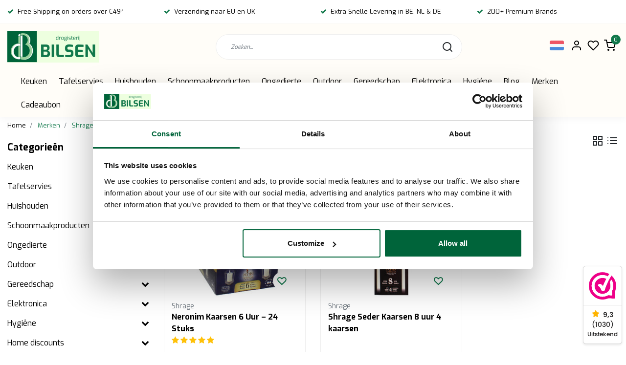

--- FILE ---
content_type: text/html;charset=utf-8
request_url: https://www.dbilsen.be/nl/brands/shrage/
body_size: 34426
content:
<!DOCTYPE html>
<html lang="nl">
<head>
  <!-- Google Tag Manager -->
  <script data-cookieconsent="ignore">(function(w,d,s,l,i){w[l]=w[l]||[];w[l].push({'gtm.start':
  new Date().getTime(),event:'gtm.js'});var f=d.getElementsByTagName(s)[0],
  j=d.createElement(s),dl=l!='dataLayer'?'&l='+l:'';j.async=true;j.src=
  'https://www.googletagmanager.com/gtm.js?id='+i+dl;f.parentNode.insertBefore(j,f);
  })(window,document,'script','dataLayer','GTM-N3C8QC4');</script>
  <!-- End Google Tag Manager -->
  
  <script src="https://eu1-config.doofinder.com/2.x/102f84d4-f92e-4e5e-812a-715f170140f3.js" async></script>
  <meta name="google-site-verification" content="ggz2t3n6B38yF_gFgNv2rHDSNOzDjzfOKYlRsWMcYc0" />
  <!--
    Dynamic Theme
    Theme by InStijl Media
    https://www.instijlmedia.nl
    
    If you are interested in our special offers or some customizaton, please contact us at support@instijlmedia.nl.
    -->
   
              <title>Shrage - Bilsen </title>
         <meta name="description" content="Op zoek naar Keuken &amp; Huishoudartikelen? Bilsen biedt een ruime keuze aan Europese producten voor uw keuken  en huishouden. Winkel nu voor kwaliteitsproducten t" />
         
  <meta name="keywords" content="Shrage, Drogisterij, Keuken, Judaica, Tafel dekken, Huishouden, Schoonmaakmiddelen, Gereedschap, Insecten, Hygiene<br />
" />
  <meta http-equiv="X-UA-Compatible" content="IE=Edge">
  <meta name="viewport" content="width=device-width">
  <meta name="apple-mobile-web-app-capable" content="yes">
  <meta name="apple-mobile-web-app-status-bar-style" content="black">
  <link rel="shortcut icon" href="https://cdn.webshopapp.com/shops/313940/themes/178183/v/2583745/assets/favicon.ico?20250306101350" type="image/x-icon" />
  <meta property="og:title" content="Shrage">
  <meta property="og:type" content="website">
  <meta property="og:description" content="Op zoek naar Keuken &amp; Huishoudartikelen? Bilsen biedt een ruime keuze aan Europese producten voor uw keuken  en huishouden. Winkel nu voor kwaliteitsproducten t">
  <meta property="og:site_name" content="Bilsen ">
  <meta property="og:url" content="https://www.dbilsen.be/">
    <meta property="og:image" content="https://cdn.webshopapp.com/shops/313940/files/434799211/image.jpg">
  <meta property="og:image:width" content="200px" />
  <meta property="og:image:height" content="200px" />
  	<link rel="preconnect" href="//ajax.googleapis.com">
	<link rel="preconnect" href="//cdn.webshopapp.com/">
	<link rel="preconnect" href="//cdn.webshopapp.com/">	
	<link rel="preconnect" href="//fonts.googleapis.com">
	<link rel="preconnect" href="//fonts.gstatic.com" crossorigin>
  <link rel="dns-prefetch" href="//ajax.googleapis.com">
	<link rel="dns-prefetch" href="//cdn.webshopapp.com/">
	<link rel="dns-prefetch" href="//cdn.webshopapp.com/">	
	<link rel="dns-prefetch" href="//fonts.googleapis.com">
	<link rel="dns-prefetch" href="//fonts.gstatic.com" crossorigin>
  <!-- Theme fonts -->
  <link href="//fonts.googleapis.com/css?family=Exo:400,300,600,700" rel="preload" as="style">
    <link href="//fonts.googleapis.com/css?family=Exo:400,300,600,700" rel="stylesheet">
	<!-- Theme CSS -->
  <link rel="stylesheet" href="https://cdn.webshopapp.com/shops/313940/themes/178183/assets/css-bootstrap.css?20251231122144" />
  <link rel="stylesheet" href="https://cdn.webshopapp.com/shops/313940/themes/178183/assets/css-owl-carousel.css?20251231122144" />
  <link rel="stylesheet" href="https://cdn.webshopapp.com/shops/313940/themes/178183/assets/style.css?20251231122144" />
  <link rel="stylesheet" href="https://cdn.webshopapp.com/shops/313940/themes/178183/assets/settings.css?20251231122144" />
  <script src="https://cdn.webshopapp.com/shops/313940/themes/178183/assets/js-jquery.js?20251231122144"></script>
  
<!-- Google tag (gtag.js) -->
<script async src="https://www.googletagmanager.com/gtag/js?id=G-5XRR47VQ2F"></script>
<script>
  window.dataLayer = window.dataLayer || [];
  function gtag(){dataLayer.push(arguments);}
  gtag('js', new Date());
	gtag('config', 'G-5XRR47VQ2F');
</script>

<!-- Google Tag Manager -->

<!-- Meta Pixel Code -->
<meta name="facebook-domain-verification" content="evkenixtfgssrpeaecqh6vvfyj7qk6" />
<script>
  !function(f,b,e,v,n,t,s)
  {if(f.fbq)return;n=f.fbq=function(){n.callMethod?
  n.callMethod.apply(n,arguments):n.queue.push(arguments)};
  if(!f._fbq)f._fbq=n;n.push=n;n.loaded=!0;n.version='2.0';
  n.queue=[];t=b.createElement(e);t.async=!0;
  t.src=v;s=b.getElementsByTagName(e)[0];
  s.parentNode.insertBefore(t,s)}(window, document,'script',
  'https://connect.facebook.net/en_US/fbevents.js');
  </script>
<!-- End Meta Pixel Code -->  <meta charset="utf-8"/>
<!-- [START] 'blocks/head.rain' -->
<!--

  (c) 2008-2026 Lightspeed Netherlands B.V.
  http://www.lightspeedhq.com
  Generated: 16-01-2026 @ 01:39:57

-->
<link rel="canonical" href="https://www.dbilsen.be/nl/brands/shrage/"/>
<link rel="alternate" href="https://www.dbilsen.be/nl/index.rss" type="application/rss+xml" title="Nieuwe producten"/>
<meta name="robots" content="noodp,noydir"/>
<meta name="google-site-verification" content="GHxyrspER4QKdqLAZ3_DLhVgXQsyCgWcu1lxThcQVMI"/>
<meta property="og:url" content="https://www.dbilsen.be/nl/brands/shrage/?source=facebook"/>
<meta property="og:site_name" content="Bilsen "/>
<meta property="og:title" content="Shrage"/>
<meta property="og:description" content="Op zoek naar Keuken &amp; Huishoudartikelen? Bilsen biedt een ruime keuze aan Europese producten voor uw keuken  en huishouden. Winkel nu voor kwaliteitsproducten t"/>
<script>
<meta name="google-site-verification" content="s0Q6YYrMwiWCIageuJSAaQfAhSK-UJIDMp9d8e5KPAE" />
</script>
<script src="https://www.googletagmanager.com/gtag/js?id=G-5XRR47VQ2F"></script>
<script>
window.dataLayer = window.dataLayer || [];
function gtag(){dataLayer.push(arguments);}
gtag('js', new Date());

gtag('config', 'G-5XRR47VQ2F');
</script>
<script>
<link rel="canonical" href="https://www.dbilsen.be/" />

</script>
<script>
(function(w,d,s,l,i){w[l]=w[l]||[];w[l].push({'gtm.start':
new Date().getTime(),event:'gtm.js'});var f=d.getElementsByTagName(s)[0],
j=d.createElement(s),dl=l!='dataLayer'?'&l='+l:'';j.async=true;j.src=
'https://www.googletagmanager.com/gtm.js?id='+i+dl;f.parentNode.insertBefore(j,f);
})(window,document,'script','dataLayer','GTM-N3C8QC4');
</script>
<!--[if lt IE 9]>
<script src="https://cdn.webshopapp.com/assets/html5shiv.js?2025-02-20"></script>
<![endif]-->
<!-- [END] 'blocks/head.rain' -->
  
  <!-- hreflang -->
  <link rel="alternate" href="https://www.dbilsen.be/nl/brands/shrage/" hreflang="nl" />
</head>
  
<body class="body osx webkit">
  <script type="text/javascript">
  /* <![CDATA[ */
  var google_conversion_id = 10784797597;
  var google_custom_params = window.google_tag_params;
  var google_remarketing_only = true;
  /* ]]> */
  </script>
  <script type="text/javascript" src="https://www.googleadservices.com/pagead/conversion.js"> </script> <noscript> <div style="display:inline;"> <img height="1" width="1" style="border-style:none;" alt="" src="//googleads.g.doubleclick.net/pagead/viewthroughconversion/10784797597/?script=0"/> </div> </noscript>
    <div id="wrapper" class="wrapper">
    <!-- Template -->
        
<header id="header" class="header-white nav-theme sticky-top">
    	<div class="theme-usp text-xl-left text-center up d-none d-sm-block ">
    <div class="container-ism">
        <div class="row">
                      <div class="col-xl col-md-6 mb-md-0 mb-3">
              <div class="usp-item d-inline-block align-items-center"><i class="fa fa-check mr-2 co-theme"></i><span>Free Shipping on orders over €49* </span></div>
            </div>
                      <div class="col-xl col-md-6 mb-md-0 mb-3">
              <div class="usp-item d-inline-block align-items-center"><i class="fa fa-check mr-2 co-theme"></i><span>Verzending naar EU en UK</span></div>
            </div>
                      <div class="col-xl col-md-6 mb-md-0 mb-3">
              <div class="usp-item d-inline-block align-items-center"><i class="fa fa-check mr-2 co-theme"></i><span>Extra Snelle Levering in BE, NL & DE</span></div>
            </div>
                      <div class="col-xl col-md-6 mb-md-0 mb-3">
              <div class="usp-item d-inline-block align-items-center"><i class="fa fa-check mr-2 co-theme"></i><span>200+ Premium Brands</span></div>
            </div>
                  </div>
    </div>
</div>
    <div class="header-inner bg-header text-header">
    <div class="container-ism">
      <div class="row">
                <div class="col-6 col-lg-4 pr-0 order-xl-1">
          <div class="logo d-flex  justify-content-start align-items-center h-100">
            <a href="" title="" onclick="mobileNav($(this));return false;" id="resNavOpener" class="link link-menu text-center text-header mr-2 d-xl-none d-block" data-target="#overlayNavigation">
              <div class="menu-icon">
              <span class="fa fa-bars" data-feather="menu" aria-hidden="true"></span>
              </div>
            </a>
            <a href="https://www.dbilsen.be/nl/" title="Dagelijkse Kwaliteitsproducten voor Thuis">
              <img src="https://cdn.webshopapp.com/shops/313940/themes/178183/v/2773196/assets/img-logo.png?20251231121741" alt="Dagelijkse Kwaliteitsproducten voor Thuis" class="img-logo img-fluid">
            </a>
          </div>
        </div>
        <div class="col-1 col-lg-5 w-100 d-lg-block d-none justify-content-center align-self-center order-xl-2">
                    <div id="search">
            <form role="search" action="https://www.dbilsen.be/nl/search/" method="get" id="formSearch" class="d-md-block d-none position-relative"  data-search-type="desktop">
               <div class="search-theme white input-group-append btn-rounded align-items-center">
                  <input type="search" class="form-control border-squared-right border-0 py-3 h-auto focus-0" autocomplete="off" placeholder="Zoeken..." value="" name="q" id="search-input" data-device="desktop">
                  <a href="" class="btn btn-theme border-squared-left mb-0 p-0 px-3" type="submit" title="Zoeken" onclick="$('#formSearch').submit();">
                    <i class="fa fa-search" data-feather="search"></i>
                  </a>
               </div>
              <div class="autocomplete hide">
                                  <div class="search-title-box text-body all text-center py-2 px-3">
                    <span>Alle categorieën <i><em>(0)</em></i></span>
                 </div>
                <div class="products products-livesearch row px-3 mb-3 clearfix"></div>
                <div class="notfound hide p-3">Geen producten gevonden...</div>
                <div class="more px-3 mb-3 clear">
                  <a class="btn btn-secondary btn-sm result-btn livesearch" href="https://www.dbilsen.be/nl/search/">
                    <span>Bekijk alle resultaten</span>
                  </a>
                </div>
              </div>
            </form>
          </div>
                            </div>
        <div class="col-6 col-lg-3 order-3">
          <div class="d-inline-block h-100 float-right">
                        <div class="header-search d-lg-none d-inline-block h-100">
              <button class="btn-search btn-nav border-0 p-0 m-0 h-100 bg-header text-header focus-0" onclick="mobileNav($(this));return false;" data-target="#overlaySearch">
                <i class="fa fa-lg fa-search" aria-hidden="true" data-feather="search"></i>
              </button>
            </div>
                        <div class="header-user header-languages d-none h-100">
              <div class="dropdown">
                <button class="btn-user btn-nav border-0 p-0 m-0 h-100 text-header focus-0" onclick="mobileNav($(this));return false;" data-target="#overlayUser">
                        							                  	<span class="flag flag-nl"></span>
                  	      						      							      						      							      						      							      						                </button>
            	</div>
            </div>
                        <div class="header-user d-inline-block h-100">
              <button class="btn-user btn-nav border-0 p-0 m-0 h-100 text-header focus-0" onclick="mobileNav($(this));return false;" data-target="#overlayUser">
                <i class="fa fa-lg fa-user-o" aria-hidden="true" data-feather="user"></i>
              </button>
            </div>
                        <div class="header-heart d-inline-block h-100">
              <a href="https://www.dbilsen.be/nl/account/wishlist/" class="btn-heart btn-nav border-0 p-0 m-0 h-100 text-header focus-0">
                <i class="fa fa-lg fa-heart-o" aria-hidden="true" data-feather="heart"></i>
              </a>
            </div>
                        <div class="header-cart d-inline-block h-100">
              <button class="btn-user btn-nav border-0 p-0 m-0 h-100 text-header focus-0 position-relative" onclick="mobileNav($(this));return false;" data-target="#overlayCart">
                <i class="fa fa-lg fa-shopping-cart" aria-hidden="true" data-feather="shopping-cart"></i>
                <span class="cart-count">0</span>
              </button>
            </div>
          </div>
        </div>

      </div>
    </div>
  </div>
            <nav id="megamenu" class="navbar navbar-expand-lg bg-navbar text-navbar py-0 d-xl-block d-none">
  <div class="container-ism">
    <div class="ism-mainnav">
      <ul class="nav mr-auto">
                                  <li class="nav-item item  categories">
            <a href="https://www.dbilsen.be/nl/keuken/" class="nav-link">Keuken </a>
                                    <div class="subnav ism-megamenu">
              								              	                            <div class="container-ism d-flex position-relative">                                  <ul class="subnav-col list-unstyled m-0">
                                          <li class="subitem">
                        <a href="https://www.dbilsen.be/nl/keuken/koken/" title="Koken">Koken</a>
                                                <ul class="subsubnav list-unstyled p-0 m-0">
                                                     <li class="subsubitem active">
                    <a href="https://www.dbilsen.be/nl/keuken/koken/pannen/" title="Pannen">Pannen</a></li>
                                                     <li class="subsubitem">
                    <a href="https://www.dbilsen.be/nl/keuken/koken/messen/" title="Messen">Messen</a></li>
                                                     <li class="subsubitem">
                    <a href="https://www.dbilsen.be/nl/keuken/koken/keukengerei/" title="Keukengerei">Keukengerei</a></li>
                                                                            </ul>
                                              </li>
                                      </ul>
                                  <ul class="subnav-col list-unstyled m-0">
                                          <li class="subitem">
                        <a href="https://www.dbilsen.be/nl/keuken/bakken/" title="Bakken">Bakken</a>
                                                <ul class="subsubnav list-unstyled p-0 m-0">
                                                     <li class="subsubitem active">
                    <a href="https://www.dbilsen.be/nl/keuken/bakken/bakspullen/" title="Bakspullen">Bakspullen</a></li>
                                                     <li class="subsubitem">
                    <a href="https://www.dbilsen.be/nl/keuken/bakken/wegen-meten/" title="Wegen &amp; Meten">Wegen &amp; Meten</a></li>
                                                                            </ul>
                                              </li>
                                      </ul>
                                  <ul class="subnav-col list-unstyled m-0">
                                          <li class="subitem">
                        <a href="https://www.dbilsen.be/nl/keuken/keuken-accessoires/" title="Keuken Accessoires">Keuken Accessoires</a>
                                                <ul class="subsubnav list-unstyled p-0 m-0">
                                                     <li class="subsubitem active">
                    <a href="https://www.dbilsen.be/nl/keuken/keuken-accessoires/opslag-containers/" title="Opslag &amp; Containers ">Opslag &amp; Containers </a></li>
                                                     <li class="subsubitem">
                    <a href="https://www.dbilsen.be/nl/keuken/keuken-accessoires/droogrek-matten/" title="Droogrek &amp; Matten">Droogrek &amp; Matten</a></li>
                                                     <li class="subsubitem">
                    <a href="https://www.dbilsen.be/nl/keuken/keuken-accessoires/receptenboeken/" title="Receptenboeken">Receptenboeken</a></li>
                                                     <li class="subsubitem">
                    <a href="https://www.dbilsen.be/nl/keuken/keuken-accessoires/wijnaccessoires/" title="Wijnaccessoires">Wijnaccessoires</a></li>
                                                                            </ul>
                                              </li>
                                      </ul>
                                  <ul class="subnav-col list-unstyled m-0">
                                          <li class="subitem">
                        <a href="https://www.dbilsen.be/nl/keuken/keuken-toestellen/" title="Keuken Toestellen">Keuken Toestellen</a>
                                                <ul class="subsubnav list-unstyled p-0 m-0">
                                                     <li class="subsubitem active">
                    <a href="https://www.dbilsen.be/nl/keuken/keuken-toestellen/elektrische-apparaten/" title="Elektrische Apparaten">Elektrische Apparaten</a></li>
                                                     <li class="subsubitem">
                    <a href="https://www.dbilsen.be/nl/keuken/keuken-toestellen/keukenapparatuur/" title="Keukenapparatuur">Keukenapparatuur</a></li>
                                                                            </ul>
                                              </li>
                                      </ul>
                              	                <div class="menu-close">
                  <a href=" " title="" onclick="closeMenu();return false;">
                  	<i class="fa fa-close close" data-feather="x"></i>
                  </a>
                </div>
              	            	</div>            </div>
                    	</li>
                          <li class="nav-item item  categories">
            <a href="https://www.dbilsen.be/nl/tafelservies/" class="nav-link">Tafelservies</a>
                                    <div class="subnav ism-megamenu">
              								              	                            <div class="container-ism d-flex position-relative">                                  <ul class="subnav-col list-unstyled m-0">
                                          <li class="subitem">
                        <a href="https://www.dbilsen.be/nl/tafelservies/serviesset/" title="Serviesset">Serviesset</a>
                                                <ul class="subsubnav list-unstyled p-0 m-0">
                                                     <li class="subsubitem active">
                    <a href="https://www.dbilsen.be/nl/tafelservies/serviesset/elegante-servies/" title="Elegante Servies">Elegante Servies</a></li>
                                                     <li class="subsubitem">
                    <a href="https://www.dbilsen.be/nl/tafelservies/serviesset/klassieke-servies/" title="Klassieke Servies">Klassieke Servies</a></li>
                                                     <li class="subsubitem">
                    <a href="https://www.dbilsen.be/nl/tafelservies/serviesset/mix-match-servies/" title="Mix &amp; Match Servies">Mix &amp; Match Servies</a></li>
                                                                            </ul>
                                              </li>
                                          <li class="subitem">
                        <a href="https://www.dbilsen.be/nl/tafelservies/borden/" title="Borden ">Borden </a>
                                                <ul class="subsubnav list-unstyled p-0 m-0">
                                                     <li class="subsubitem active">
                    <a href="https://www.dbilsen.be/nl/tafelservies/borden/dinerborden/" title="Dinerborden">Dinerborden</a></li>
                                                     <li class="subsubitem">
                    <a href="https://www.dbilsen.be/nl/tafelservies/borden/dessertborden/" title="Dessertborden">Dessertborden</a></li>
                                                     <li class="subsubitem">
                    <a href="https://www.dbilsen.be/nl/tafelservies/borden/diepe-borden/" title="Diepe Borden">Diepe Borden</a></li>
                                                     <li class="subsubitem">
                    <a href="https://www.dbilsen.be/nl/tafelservies/borden/onderborden/" title="Onderborden">Onderborden</a></li>
                                                                            </ul>
                                              </li>
                                      </ul>
                                  <ul class="subnav-col list-unstyled m-0">
                                          <li class="subitem">
                        <a href="https://www.dbilsen.be/nl/tafelservies/drinkglazen/" title="Drinkglazen">Drinkglazen</a>
                                                <ul class="subsubnav list-unstyled p-0 m-0">
                                                     <li class="subsubitem active">
                    <a href="https://www.dbilsen.be/nl/tafelservies/drinkglazen/wijnglazen/" title=" Wijnglazen"> Wijnglazen</a></li>
                                                     <li class="subsubitem">
                    <a href="https://www.dbilsen.be/nl/tafelservies/drinkglazen/waterglazen/" title=" Waterglazen"> Waterglazen</a></li>
                                                     <li class="subsubitem">
                    <a href="https://www.dbilsen.be/nl/tafelservies/drinkglazen/koffie-thee/" title="Koffie &amp; Thee">Koffie &amp; Thee</a></li>
                                                                            </ul>
                                              </li>
                                          <li class="subitem">
                        <a href="https://www.dbilsen.be/nl/tafelservies/serveren-dineren/" title="Serveren &amp; Dineren">Serveren &amp; Dineren</a>
                                                <ul class="subsubnav list-unstyled p-0 m-0">
                                                     <li class="subsubitem active">
                    <a href="https://www.dbilsen.be/nl/tafelservies/serveren-dineren/kommen/" title="Kommen">Kommen</a></li>
                                                     <li class="subsubitem">
                    <a href="https://www.dbilsen.be/nl/tafelservies/serveren-dineren/dienbladen-serveerschalen/" title="Dienbladen &amp; Serveerschalen">Dienbladen &amp; Serveerschalen</a></li>
                                                     <li class="subsubitem">
                    <a href="https://www.dbilsen.be/nl/tafelservies/serveren-dineren/kruiken/" title="Kruiken ">Kruiken </a></li>
                                                                            </ul>
                                              </li>
                                      </ul>
                                  <ul class="subnav-col list-unstyled m-0">
                                          <li class="subitem">
                        <a href="https://www.dbilsen.be/nl/tafelservies/bestek/" title="Bestek">Bestek</a>
                                                <ul class="subsubnav list-unstyled p-0 m-0">
                                                     <li class="subsubitem active">
                    <a href="https://www.dbilsen.be/nl/tafelservies/bestek/elegante-bestek/" title="Elegante Bestek">Elegante Bestek</a></li>
                                                     <li class="subsubitem">
                    <a href="https://www.dbilsen.be/nl/tafelservies/bestek/klassiek-bestek/" title="Klassiek Bestek">Klassiek Bestek</a></li>
                                                     <li class="subsubitem">
                    <a href="https://www.dbilsen.be/nl/tafelservies/bestek/wegwerp-bestek/" title="Wegwerp Bestek">Wegwerp Bestek</a></li>
                                                     <li class="subsubitem">
                    <a href="https://www.dbilsen.be/nl/tafelservies/bestek/bestekbak/" title="Bestekbak">Bestekbak</a></li>
                                                                            </ul>
                                              </li>
                                          <li class="subitem">
                        <a href="https://www.dbilsen.be/nl/tafelservies/tafel-decoratie/" title="Tafel Decoratie">Tafel Decoratie</a>
                                                <ul class="subsubnav list-unstyled p-0 m-0">
                                                     <li class="subsubitem active">
                    <a href="https://www.dbilsen.be/nl/tafelservies/tafel-decoratie/servetten/" title="Servetten">Servetten</a></li>
                                                     <li class="subsubitem">
                    <a href="https://www.dbilsen.be/nl/tafelservies/tafel-decoratie/placemats/" title="Placemats">Placemats</a></li>
                                                     <li class="subsubitem">
                    <a href="https://www.dbilsen.be/nl/tafelservies/tafel-decoratie/servethouder/" title="Servethouder">Servethouder</a></li>
                                                     <li class="subsubitem">
                    <a href="https://www.dbilsen.be/nl/tafelservies/tafel-decoratie/tafelkleed-beschermers/" title="Tafelkleed Beschermers">Tafelkleed Beschermers</a></li>
                                                     <li class="subsubitem">
                    <a href="https://www.dbilsen.be/nl/tafelservies/tafel-decoratie/taartkaarsjes/" title="Taartkaarsjes">Taartkaarsjes</a></li>
                                                     <li class="subsubitem">
                    <a href="https://www.dbilsen.be/nl/tafelservies/tafel-decoratie/bestekhouder/" title="Bestekhouder">Bestekhouder</a></li>
                                                     <li class="subsubitem">
                    <a href="https://www.dbilsen.be/nl/tafelservies/tafel-decoratie/bekerhouder/" title="Bekerhouder">Bekerhouder</a></li>
                                                                            </ul>
                                              </li>
                                      </ul>
                              	                <div class="menu-close">
                  <a href=" " title="" onclick="closeMenu();return false;">
                  	<i class="fa fa-close close" data-feather="x"></i>
                  </a>
                </div>
              	            	</div>            </div>
                    	</li>
                          <li class="nav-item item  categories">
            <a href="https://www.dbilsen.be/nl/huishouden/" class="nav-link">Huishouden</a>
                                    <div class="subnav ism-megamenu">
              								              	                            <div class="container-ism d-flex position-relative">                                  <ul class="subnav-col list-unstyled m-0">
                                          <li class="subitem">
                        <a href="https://www.dbilsen.be/nl/huishouden/schoonmaakartikelen/" title="Schoonmaakartikelen">Schoonmaakartikelen</a>
                                                <ul class="subsubnav list-unstyled p-0 m-0">
                                                     <li class="subsubitem active">
                    <a href="https://www.dbilsen.be/nl/huishouden/schoonmaakartikelen/dweilen-vloerwissers/" title="Dweilen &amp; Vloerwissers">Dweilen &amp; Vloerwissers</a></li>
                                                     <li class="subsubitem">
                    <a href="https://www.dbilsen.be/nl/huishouden/schoonmaakartikelen/bezems-blikker-stelen/" title="Bezems, Blikker &amp; Stelen">Bezems, Blikker &amp; Stelen</a></li>
                                                     <li class="subsubitem">
                    <a href="https://www.dbilsen.be/nl/huishouden/schoonmaakartikelen/sponzen-doeken/" title="Sponzen &amp; Doeken">Sponzen &amp; Doeken</a></li>
                                                     <li class="subsubitem">
                    <a href="https://www.dbilsen.be/nl/huishouden/schoonmaakartikelen/huishoudhandschoenen/" title="Huishoudhandschoenen">Huishoudhandschoenen</a></li>
                                                     <li class="subsubitem">
                    <a href="https://www.dbilsen.be/nl/huishouden/schoonmaakartikelen/raamwissers/" title="Raamwissers">Raamwissers</a></li>
                                                                            </ul>
                                              </li>
                                          <li class="subitem">
                        <a href="https://www.dbilsen.be/nl/huishouden/wassen-strijken/" title="Wassen &amp; Strijken ">Wassen &amp; Strijken </a>
                                                <ul class="subsubnav list-unstyled p-0 m-0">
                                                     <li class="subsubitem active">
                    <a href="https://www.dbilsen.be/nl/huishouden/wassen-strijken/droogrek-kledinghangers/" title="Droogrek &amp; Kledinghangers">Droogrek &amp; Kledinghangers</a></li>
                                                     <li class="subsubitem">
                    <a href="https://www.dbilsen.be/nl/huishouden/wassen-strijken/strijken-accessoires/" title="Strijken &amp; Accessoires">Strijken &amp; Accessoires</a></li>
                                                     <li class="subsubitem">
                    <a href="https://www.dbilsen.be/nl/huishouden/wassen-strijken/waszakken-netten/" title="Waszakken &amp; Netten">Waszakken &amp; Netten</a></li>
                                                                            </ul>
                                              </li>
                                      </ul>
                                  <ul class="subnav-col list-unstyled m-0">
                                          <li class="subitem">
                        <a href="https://www.dbilsen.be/nl/huishouden/opbergen-organiseren/" title="Opbergen &amp; Organiseren">Opbergen &amp; Organiseren</a>
                                                <ul class="subsubnav list-unstyled p-0 m-0">
                                                     <li class="subsubitem active">
                    <a href="https://www.dbilsen.be/nl/huishouden/opbergen-organiseren/wasmanden/" title="Wasmanden">Wasmanden</a></li>
                                                     <li class="subsubitem">
                    <a href="https://www.dbilsen.be/nl/huishouden/opbergen-organiseren/opbergmanden/" title="Opbergmanden">Opbergmanden</a></li>
                                                     <li class="subsubitem">
                    <a href="https://www.dbilsen.be/nl/huishouden/opbergen-organiseren/opbergdozen/" title="Opbergdozen">Opbergdozen</a></li>
                                                     <li class="subsubitem">
                    <a href="https://www.dbilsen.be/nl/huishouden/opbergen-organiseren/wasemmers-wasbakken/" title="Wasemmers &amp; Wasbakken">Wasemmers &amp; Wasbakken</a></li>
                                                     <li class="subsubitem">
                    <a href="https://www.dbilsen.be/nl/huishouden/opbergen-organiseren/naaidozen/" title="Naaidozen">Naaidozen</a></li>
                                                     <li class="subsubitem">
                    <a href="https://www.dbilsen.be/nl/huishouden/opbergen-organiseren/ehbo-dozen/" title="EHBO Dozen">EHBO Dozen</a></li>
                                                                            </ul>
                                              </li>
                                          <li class="subitem">
                        <a href="https://www.dbilsen.be/nl/huishouden/badkamer-wc/" title="Badkamer &amp; WC">Badkamer &amp; WC</a>
                                                <ul class="subsubnav list-unstyled p-0 m-0">
                                                     <li class="subsubitem active">
                    <a href="https://www.dbilsen.be/nl/huishouden/badkamer-wc/badkamer-accessoires/" title="Badkamer Accessoires">Badkamer Accessoires</a></li>
                                                     <li class="subsubitem">
                    <a href="https://www.dbilsen.be/nl/huishouden/badkamer-wc/toiletaccessoires/" title="Toiletaccessoires">Toiletaccessoires</a></li>
                                                     <li class="subsubitem">
                    <a href="https://www.dbilsen.be/nl/huishouden/badkamer-wc/bad-accessoires/" title="Bad Accessoires">Bad Accessoires</a></li>
                                                     <li class="subsubitem">
                    <a href="https://www.dbilsen.be/nl/huishouden/badkamer-wc/ontstopper-benodigdheden/" title="Ontstopper Benodigdheden">Ontstopper Benodigdheden</a></li>
                                                                            </ul>
                                              </li>
                                      </ul>
                                  <ul class="subnav-col list-unstyled m-0">
                                          <li class="subitem">
                        <a href="https://www.dbilsen.be/nl/huishouden/huishouden/" title="Huishouden">Huishouden</a>
                                                <ul class="subsubnav list-unstyled p-0 m-0">
                                                     <li class="subsubitem active">
                    <a href="https://www.dbilsen.be/nl/huishouden/huishouden/huisdecoratie/" title="Huisdecoratie">Huisdecoratie</a></li>
                                                     <li class="subsubitem">
                    <a href="https://www.dbilsen.be/nl/huishouden/huishouden/afvalzakken/" title="Afvalzakken">Afvalzakken</a></li>
                                                     <li class="subsubitem">
                    <a href="https://www.dbilsen.be/nl/huishouden/huishouden/tafels-stoelen-ladders/" title="Tafels, Stoelen &amp; Ladders">Tafels, Stoelen &amp; Ladders</a></li>
                                                     <li class="subsubitem">
                    <a href="https://www.dbilsen.be/nl/huishouden/huishouden/prullenbakken/" title="Prullenbakken">Prullenbakken</a></li>
                                                     <li class="subsubitem">
                    <a href="https://www.dbilsen.be/nl/huishouden/huishouden/ventilatoren/" title="Ventilatoren">Ventilatoren</a></li>
                                                     <li class="subsubitem">
                    <a href="https://www.dbilsen.be/nl/huishouden/huishouden/cadeaus/" title="Cadeaus ">Cadeaus </a></li>
                                                                            </ul>
                                              </li>
                                          <li class="subitem">
                        <a href="https://www.dbilsen.be/nl/huishouden/huis-benodigdheden/" title="Huis Benodigdheden ">Huis Benodigdheden </a>
                                                <ul class="subsubnav list-unstyled p-0 m-0">
                                                     <li class="subsubitem active">
                    <a href="https://www.dbilsen.be/nl/huishouden/huis-benodigdheden/elastieken-bindmiddelen/" title="Elastieken &amp; Bindmiddelen">Elastieken &amp; Bindmiddelen</a></li>
                                                     <li class="subsubitem">
                    <a href="https://www.dbilsen.be/nl/huishouden/huis-benodigdheden/koorden/" title="Koorden">Koorden</a></li>
                                                     <li class="subsubitem">
                    <a href="https://www.dbilsen.be/nl/huishouden/huis-benodigdheden/lijm/" title="Lijm">Lijm</a></li>
                                                     <li class="subsubitem">
                    <a href="https://www.dbilsen.be/nl/huishouden/huis-benodigdheden/haken-klemmen/" title="Haken &amp; Klemmen">Haken &amp; Klemmen</a></li>
                                                     <li class="subsubitem">
                    <a href="https://www.dbilsen.be/nl/huishouden/huis-benodigdheden/snijmessen-schrapers/" title="Snijmessen &amp; Schrapers">Snijmessen &amp; Schrapers</a></li>
                                                     <li class="subsubitem">
                    <a href="https://www.dbilsen.be/nl/huishouden/huis-benodigdheden/smeerolie-gas/" title="Smeerolie &amp; Gas">Smeerolie &amp; Gas</a></li>
                                                     <li class="subsubitem">
                    <a href="https://www.dbilsen.be/nl/huishouden/huis-benodigdheden/plakband-klittenband/" title="Plakband &amp; Klittenband">Plakband &amp; Klittenband</a></li>
                                                     <li class="subsubitem">
                    <a href="https://www.dbilsen.be/nl/huishouden/huis-benodigdheden/thermometers/" title="Thermometers">Thermometers</a></li>
                                                     <li class="subsubitem">
                    <a href="https://www.dbilsen.be/nl/huishouden/huis-benodigdheden/kledingborstel/" title="Kledingborstel">Kledingborstel</a></li>
                                                     <li class="subsubitem">
                    <a href="https://www.dbilsen.be/nl/huishouden/huis-benodigdheden/schoenlepel/" title="Schoenlepel">Schoenlepel</a></li>
                                                                            </ul>
                                              </li>
                                      </ul>
                                  <ul class="subnav-col list-unstyled m-0">
                                          <li class="subitem">
                        <a href="https://www.dbilsen.be/nl/huishouden/beschermers/" title="Beschermers">Beschermers</a>
                                                <ul class="subsubnav list-unstyled p-0 m-0">
                                                     <li class="subsubitem active">
                    <a href="https://www.dbilsen.be/nl/huishouden/beschermers/stoel-vloer/" title="Stoel &amp; Vloer">Stoel &amp; Vloer</a></li>
                                                     <li class="subsubitem">
                    <a href="https://www.dbilsen.be/nl/huishouden/beschermers/deur-muur/" title="Deur &amp; Muur">Deur &amp; Muur</a></li>
                                                     <li class="subsubitem">
                    <a href="https://www.dbilsen.be/nl/huishouden/beschermers/afvoer/" title="Afvoer">Afvoer</a></li>
                                                     <li class="subsubitem">
                    <a href="https://www.dbilsen.be/nl/huishouden/beschermers/raam/" title="Raam">Raam</a></li>
                                                                            </ul>
                                              </li>
                                          <li class="subitem">
                        <a href="https://www.dbilsen.be/nl/huishouden/veiligheid/" title="Veiligheid ">Veiligheid </a>
                                                <ul class="subsubnav list-unstyled p-0 m-0">
                                                     <li class="subsubitem active">
                    <a href="https://www.dbilsen.be/nl/huishouden/veiligheid/baby-sloten/" title="Baby Sloten">Baby Sloten</a></li>
                                                     <li class="subsubitem">
                    <a href="https://www.dbilsen.be/nl/huishouden/veiligheid/rookmelders/" title="Rookmelders">Rookmelders</a></li>
                                                                            </ul>
                                              </li>
                                      </ul>
                                  <ul class="subnav-col list-unstyled m-0">
                                          <li class="subitem">
                        <a href="https://www.dbilsen.be/nl/huishouden/top-10-producten/" title="Top 10 Producten">Top 10 Producten</a>
                                              </li>
                                      </ul>
                              	                <div class="menu-close">
                  <a href=" " title="" onclick="closeMenu();return false;">
                  	<i class="fa fa-close close" data-feather="x"></i>
                  </a>
                </div>
              	            	</div>            </div>
                    	</li>
                          <li class="nav-item item  categories">
            <a href="https://www.dbilsen.be/nl/schoonmaakproducten/" class="nav-link">Schoonmaakproducten </a>
                                    <div class="subnav ism-megamenu">
              								              	                            <div class="container-ism d-flex position-relative">                                  <ul class="subnav-col list-unstyled m-0">
                                          <li class="subitem">
                        <a href="https://www.dbilsen.be/nl/schoonmaakproducten/allesreinigers/" title="Allesreinigers">Allesreinigers</a>
                                                <ul class="subsubnav list-unstyled p-0 m-0">
                                                     <li class="subsubitem active">
                    <a href="https://www.dbilsen.be/nl/schoonmaakproducten/allesreinigers/allesreinigers/" title="Allesreinigers">Allesreinigers</a></li>
                                                     <li class="subsubitem">
                    <a href="https://www.dbilsen.be/nl/schoonmaakproducten/allesreinigers/glas-ruitenreiniger/" title="Glas &amp; Ruitenreiniger">Glas &amp; Ruitenreiniger</a></li>
                                                                            </ul>
                                              </li>
                                          <li class="subitem">
                        <a href="https://www.dbilsen.be/nl/schoonmaakproducten/keuken-vaatwasser/" title="Keuken &amp; Vaatwasser">Keuken &amp; Vaatwasser</a>
                                                <ul class="subsubnav list-unstyled p-0 m-0">
                                                     <li class="subsubitem active">
                    <a href="https://www.dbilsen.be/nl/schoonmaakproducten/keuken-vaatwasser/afwasmiddelen-vaatwastabletten/" title="Afwasmiddelen &amp; Vaatwastabletten">Afwasmiddelen &amp; Vaatwastabletten</a></li>
                                                     <li class="subsubitem">
                    <a href="https://www.dbilsen.be/nl/schoonmaakproducten/keuken-vaatwasser/kookplaatreinigers/" title="Kookplaatreinigers">Kookplaatreinigers</a></li>
                                                     <li class="subsubitem">
                    <a href="https://www.dbilsen.be/nl/schoonmaakproducten/keuken-vaatwasser/oven-grillreinigers/" title="Oven &amp; Grillreinigers">Oven &amp; Grillreinigers</a></li>
                                                     <li class="subsubitem">
                    <a href="https://www.dbilsen.be/nl/schoonmaakproducten/keuken-vaatwasser/roest-metaalreinigers/" title="Roest &amp; Metaalreinigers">Roest &amp; Metaalreinigers</a></li>
                                                     <li class="subsubitem">
                    <a href="https://www.dbilsen.be/nl/schoonmaakproducten/keuken-vaatwasser/bar-keepers-friend/" title="Bar Keepers Friend">Bar Keepers Friend</a></li>
                                                                            </ul>
                                              </li>
                                      </ul>
                                  <ul class="subnav-col list-unstyled m-0">
                                          <li class="subitem">
                        <a href="https://www.dbilsen.be/nl/schoonmaakproducten/badkamer-wc-reinigers/" title="Badkamer- &amp; Wc reinigers">Badkamer- &amp; Wc reinigers</a>
                                                <ul class="subsubnav list-unstyled p-0 m-0">
                                                     <li class="subsubitem active">
                    <a href="https://www.dbilsen.be/nl/schoonmaakproducten/badkamer-wc-reinigers/wc-reinigers/" title="WC Reinigers">WC Reinigers</a></li>
                                                     <li class="subsubitem">
                    <a href="https://www.dbilsen.be/nl/schoonmaakproducten/badkamer-wc-reinigers/schimmelverwijderaars/" title="Schimmelverwijderaars">Schimmelverwijderaars</a></li>
                                                     <li class="subsubitem">
                    <a href="https://www.dbilsen.be/nl/schoonmaakproducten/badkamer-wc-reinigers/ontkalkers/" title="Ontkalkers">Ontkalkers</a></li>
                                                     <li class="subsubitem">
                    <a href="https://www.dbilsen.be/nl/schoonmaakproducten/badkamer-wc-reinigers/badkamerreinigers/" title="Badkamerreinigers">Badkamerreinigers</a></li>
                                                     <li class="subsubitem">
                    <a href="https://www.dbilsen.be/nl/schoonmaakproducten/badkamer-wc-reinigers/ontstoppers/" title="Ontstoppers">Ontstoppers</a></li>
                                                     <li class="subsubitem">
                    <a href="https://www.dbilsen.be/nl/schoonmaakproducten/badkamer-wc-reinigers/voegenreiniger/" title="Voegenreiniger">Voegenreiniger</a></li>
                                                                            </ul>
                                              </li>
                                          <li class="subitem">
                        <a href="https://www.dbilsen.be/nl/schoonmaakproducten/wassen-textielonderhoud/" title="Wassen &amp; Textielonderhoud">Wassen &amp; Textielonderhoud</a>
                                                <ul class="subsubnav list-unstyled p-0 m-0">
                                                     <li class="subsubitem active">
                    <a href="https://www.dbilsen.be/nl/schoonmaakproducten/wassen-textielonderhoud/wasmiddelen-wasverzachters/" title="Wasmiddelen &amp; Wasverzachters">Wasmiddelen &amp; Wasverzachters</a></li>
                                                     <li class="subsubitem">
                    <a href="https://www.dbilsen.be/nl/schoonmaakproducten/wassen-textielonderhoud/vlekverwijderaars/" title="Vlekverwijderaars">Vlekverwijderaars</a></li>
                                                     <li class="subsubitem">
                    <a href="https://www.dbilsen.be/nl/schoonmaakproducten/wassen-textielonderhoud/wasmachine-reinigen/" title="Wasmachine Reinigen">Wasmachine Reinigen</a></li>
                                                     <li class="subsubitem">
                    <a href="https://www.dbilsen.be/nl/schoonmaakproducten/wassen-textielonderhoud/tapijt-stofreinigers/" title="Tapijt- &amp; Stofreinigers">Tapijt- &amp; Stofreinigers</a></li>
                                                     <li class="subsubitem">
                    <a href="https://www.dbilsen.be/nl/schoonmaakproducten/wassen-textielonderhoud/gordijnreinigers/" title="Gordijnreinigers">Gordijnreinigers</a></li>
                                                                            </ul>
                                              </li>
                                      </ul>
                                  <ul class="subnav-col list-unstyled m-0">
                                          <li class="subitem">
                        <a href="https://www.dbilsen.be/nl/schoonmaakproducten/vloer-meubelonderhoud/" title="Vloer- &amp; Meubelonderhoud">Vloer- &amp; Meubelonderhoud</a>
                                                <ul class="subsubnav list-unstyled p-0 m-0">
                                                     <li class="subsubitem active">
                    <a href="https://www.dbilsen.be/nl/schoonmaakproducten/vloer-meubelonderhoud/vloerreinigers/" title="Vloerreinigers">Vloerreinigers</a></li>
                                                     <li class="subsubitem">
                    <a href="https://www.dbilsen.be/nl/schoonmaakproducten/vloer-meubelonderhoud/meubels-houtreinigers/" title="Meubels &amp; Houtreinigers">Meubels &amp; Houtreinigers</a></li>
                                                     <li class="subsubitem">
                    <a href="https://www.dbilsen.be/nl/schoonmaakproducten/vloer-meubelonderhoud/leerreiniger/" title="Leerreiniger">Leerreiniger</a></li>
                                                     <li class="subsubitem">
                    <a href="https://www.dbilsen.be/nl/schoonmaakproducten/vloer-meubelonderhoud/schoenpoets/" title="Schoenpoets">Schoenpoets</a></li>
                                                     <li class="subsubitem">
                    <a href="https://www.dbilsen.be/nl/schoonmaakproducten/vloer-meubelonderhoud/olie-vetverwijderaar/" title="Olie &amp; Vetverwijderaar">Olie &amp; Vetverwijderaar</a></li>
                                                     <li class="subsubitem">
                    <a href="https://www.dbilsen.be/nl/schoonmaakproducten/vloer-meubelonderhoud/verf-lijmverwijderaar/" title="Verf &amp; Lijmverwijderaar ">Verf &amp; Lijmverwijderaar </a></li>
                                                                            </ul>
                                              </li>
                                          <li class="subitem">
                        <a href="https://www.dbilsen.be/nl/schoonmaakproducten/zilver-juwelen/" title="Zilver &amp; Juwelen">Zilver &amp; Juwelen</a>
                                                <ul class="subsubnav list-unstyled p-0 m-0">
                                                     <li class="subsubitem active">
                    <a href="https://www.dbilsen.be/nl/schoonmaakproducten/zilver-juwelen/hagerty/" title="Hagerty">Hagerty</a></li>
                                                                            </ul>
                                              </li>
                                      </ul>
                              	                <div class="menu-close">
                  <a href=" " title="" onclick="closeMenu();return false;">
                  	<i class="fa fa-close close" data-feather="x"></i>
                  </a>
                </div>
              	            	</div>            </div>
                    	</li>
                          <li class="nav-item item  categories">
            <a href="https://www.dbilsen.be/nl/ongedierte/" class="nav-link">Ongedierte</a>
                                    <div class="subnav ism-dropdown">
                            	              	              	                                                              <ul class="subnav-col list-unstyled m-0">
                                          <li class="subitem">
                        <a href="https://www.dbilsen.be/nl/ongedierte/muizen-ratten/" title="Muizen &amp; Ratten">Muizen &amp; Ratten</a>
                                              </li>
                                          <li class="subitem">
                        <a href="https://www.dbilsen.be/nl/ongedierte/muggen/" title="Muggen">Muggen</a>
                                              </li>
                                          <li class="subitem">
                        <a href="https://www.dbilsen.be/nl/ongedierte/vliegen/" title="Vliegen">Vliegen</a>
                                              </li>
                                          <li class="subitem">
                        <a href="https://www.dbilsen.be/nl/ongedierte/mieren/" title="Mieren">Mieren</a>
                                              </li>
                                          <li class="subitem">
                        <a href="https://www.dbilsen.be/nl/ongedierte/insecten/" title="Insecten ">Insecten </a>
                                              </li>
                                          <li class="subitem">
                        <a href="https://www.dbilsen.be/nl/ongedierte/motten/" title="Motten">Motten</a>
                                              </li>
                                          <li class="subitem">
                        <a href="https://www.dbilsen.be/nl/ongedierte/slakken/" title="Slakken">Slakken</a>
                                              </li>
                                          <li class="subitem">
                        <a href="https://www.dbilsen.be/nl/ongedierte/huisdieren/" title="Huisdieren">Huisdieren</a>
                                              </li>
                                      </ul>
                              	            	            </div>
                    	</li>
                          <li class="nav-item item  categories">
            <a href="https://www.dbilsen.be/nl/outdoor/" class="nav-link">Outdoor</a>
                                    <div class="subnav ism-dropdown">
                            	              	              	                                                              <ul class="subnav-col list-unstyled m-0">
                                          <li class="subitem">
                        <a href="https://www.dbilsen.be/nl/outdoor/bbq/" title="BBQ">BBQ</a>
                                              </li>
                                          <li class="subitem">
                        <a href="https://www.dbilsen.be/nl/outdoor/avontuur/" title="Avontuur">Avontuur</a>
                                              </li>
                                          <li class="subitem">
                        <a href="https://www.dbilsen.be/nl/outdoor/koelboxen-tassen/" title="Koelboxen &amp; Tassen">Koelboxen &amp; Tassen</a>
                                              </li>
                                          <li class="subitem">
                        <a href="https://www.dbilsen.be/nl/outdoor/isoleerkan/" title="Isoleerkan">Isoleerkan</a>
                                              </li>
                                          <li class="subitem">
                        <a href="https://www.dbilsen.be/nl/outdoor/ice-pack/" title="Ice pack">Ice pack</a>
                                              </li>
                                          <li class="subitem">
                        <a href="https://www.dbilsen.be/nl/outdoor/jumbo-zakken/" title="Jumbo Zakken">Jumbo Zakken</a>
                                              </li>
                                          <li class="subitem">
                        <a href="https://www.dbilsen.be/nl/outdoor/boodschappentrolley/" title="Boodschappentrolley">Boodschappentrolley</a>
                                              </li>
                                          <li class="subitem">
                        <a href="https://www.dbilsen.be/nl/outdoor/paraplus/" title="Paraplu&#039;s">Paraplu&#039;s</a>
                                              </li>
                                          <li class="subitem">
                        <a href="https://www.dbilsen.be/nl/outdoor/afdekzeilen/" title="Afdekzeilen">Afdekzeilen</a>
                                              </li>
                                          <li class="subitem">
                        <a href="https://www.dbilsen.be/nl/outdoor/zwembadonderhoud/" title="Zwembadonderhoud">Zwembadonderhoud</a>
                                              </li>
                                          <li class="subitem">
                        <a href="https://www.dbilsen.be/nl/outdoor/sloten/" title="Sloten">Sloten</a>
                                              </li>
                                      </ul>
                              	            	            </div>
                    	</li>
                          <li class="nav-item item  categories">
            <a href="https://www.dbilsen.be/nl/gereedschap/" class="nav-link">Gereedschap</a>
                                    <div class="subnav ism-dropdown">
                            	              	              	                                                              <ul class="subnav-col list-unstyled m-0">
                                          <li class="subitem">
                        <a href="https://www.dbilsen.be/nl/gereedschap/victorinox-zwitsers-zakmes/" title="Victorinox Zwitsers Zakmes ">Victorinox Zwitsers Zakmes </a>
                                              </li>
                                          <li class="subitem">
                        <a href="https://www.dbilsen.be/nl/gereedschap/schroefbits/" title="Schroefbits">Schroefbits</a>
                                              </li>
                                          <li class="subitem">
                        <a href="https://www.dbilsen.be/nl/gereedschap/koorden-kabelbinders/" title="Koorden &amp; Kabelbinders">Koorden &amp; Kabelbinders</a>
                                              </li>
                                          <li class="subitem">
                        <a href="https://www.dbilsen.be/nl/gereedschap/zagen/" title="Zagen">Zagen</a>
                                              </li>
                                          <li class="subitem">
                        <a href="https://www.dbilsen.be/nl/gereedschap/lijm-schuim/" title="Lijm &amp; Schuim">Lijm &amp; Schuim</a>
                                              </li>
                                          <li class="subitem">
                        <a href="https://www.dbilsen.be/nl/gereedschap/auto-gereedschap/" title="Auto Gereedschap">Auto Gereedschap</a>
                                              </li>
                                          <li class="subitem">
                        <a href="https://www.dbilsen.be/nl/gereedschap/schroeven-moeren/" title="Schroeven &amp; Moeren">Schroeven &amp; Moeren</a>
                                              </li>
                                          <li class="subitem">
                        <a href="https://www.dbilsen.be/nl/gereedschap/aansluitplaten/" title="Aansluitplaten">Aansluitplaten</a>
                                              </li>
                                          <li class="subitem">
                        <a href="https://www.dbilsen.be/nl/gereedschap/hamers/" title="Hamers">Hamers</a>
                                              </li>
                                          <li class="subitem">
                        <a href="https://www.dbilsen.be/nl/gereedschap/verf/" title="Verf">Verf</a>
                                              </li>
                                          <li class="subitem">
                        <a href="https://www.dbilsen.be/nl/gereedschap/nietmachine-nietjes/" title="Nietmachine &amp; Nietjes">Nietmachine &amp; Nietjes</a>
                                              </li>
                                          <li class="subitem">
                        <a href="https://www.dbilsen.be/nl/gereedschap/rolmeters/" title="Rolmeters">Rolmeters</a>
                                              </li>
                                          <li class="subitem">
                        <a href="https://www.dbilsen.be/nl/gereedschap/schroevendraaiers/" title="Schroevendraaiers">Schroevendraaiers</a>
                                              </li>
                                          <li class="subitem">
                        <a href="https://www.dbilsen.be/nl/gereedschap/tangen-sleutels/" title="Tangen &amp; Sleutels">Tangen &amp; Sleutels</a>
                                              </li>
                                          <li class="subitem">
                        <a href="https://www.dbilsen.be/nl/gereedschap/tekni-boxes/" title="Tekni Boxes">Tekni Boxes</a>
                                              </li>
                                          <li class="subitem">
                        <a href="https://www.dbilsen.be/nl/gereedschap/kraanstuk-adapter/" title="Kraanstuk Adapter">Kraanstuk Adapter</a>
                                              </li>
                                          <li class="subitem">
                        <a href="https://www.dbilsen.be/nl/gereedschap/karabijnhaken/" title="Karabijnhaken">Karabijnhaken</a>
                                              </li>
                                      </ul>
                              	            	            </div>
                    	</li>
                          <li class="nav-item item  categories">
            <a href="https://www.dbilsen.be/nl/elektronica/" class="nav-link">Elektronica</a>
                                    <div class="subnav ism-dropdown">
                            	              	              	                                                              <ul class="subnav-col list-unstyled m-0">
                                          <li class="subitem">
                        <a href="https://www.dbilsen.be/nl/elektronica/tl-buizen/" title="TL Buizen">TL Buizen</a>
                                              </li>
                                          <li class="subitem">
                        <a href="https://www.dbilsen.be/nl/elektronica/led-capsule-lampen/" title="LED Capsule Lampen">LED Capsule Lampen</a>
                                              </li>
                                          <li class="subitem">
                        <a href="https://www.dbilsen.be/nl/elektronica/adapters/" title="Adapters">Adapters</a>
                                              </li>
                                          <li class="subitem">
                        <a href="https://www.dbilsen.be/nl/elektronica/batterijen/" title="Batterijen">Batterijen</a>
                                              </li>
                                          <li class="subitem">
                        <a href="https://www.dbilsen.be/nl/elektronica/bulbs/" title="Bulbs">Bulbs</a>
                                              </li>
                                          <li class="subitem">
                        <a href="https://www.dbilsen.be/nl/elektronica/elektriciteit/" title="Elektriciteit">Elektriciteit</a>
                                              </li>
                                          <li class="subitem">
                        <a href="https://www.dbilsen.be/nl/elektronica/timers/" title="Timers">Timers</a>
                                              </li>
                                          <li class="subitem">
                        <a href="https://www.dbilsen.be/nl/elektronica/armaturen/" title="Armaturen">Armaturen</a>
                                              </li>
                                          <li class="subitem">
                        <a href="https://www.dbilsen.be/nl/elektronica/zaklampen/" title="Zaklampen">Zaklampen</a>
                                              </li>
                                          <li class="subitem">
                        <a href="https://www.dbilsen.be/nl/elektronica/pl-lampen/" title="PL Lampen">PL Lampen</a>
                                              </li>
                                          <li class="subitem">
                        <a href="https://www.dbilsen.be/nl/elektronica/nachtlampen/" title="Nachtlampen">Nachtlampen</a>
                                              </li>
                                          <li class="subitem">
                        <a href="https://www.dbilsen.be/nl/elektronica/starters/" title="Starters">Starters</a>
                                              </li>
                                      </ul>
                              	            	            </div>
                    	</li>
                          <li class="nav-item item  categories">
            <a href="https://www.dbilsen.be/nl/hygiene/" class="nav-link"> Hygiëne</a>
                                    <div class="subnav ism-megamenu">
              								              	                            <div class="container-ism d-flex position-relative">                                  <ul class="subnav-col list-unstyled m-0">
                                          <li class="subitem">
                        <a href="https://www.dbilsen.be/nl/hygiene/luchtverfrissers/" title="Luchtverfrissers">Luchtverfrissers</a>
                                                <ul class="subsubnav list-unstyled p-0 m-0">
                                                     <li class="subsubitem active">
                    <a href="https://www.dbilsen.be/nl/hygiene/luchtverfrissers/sprays/" title="Sprays">Sprays</a></li>
                                                     <li class="subsubitem">
                    <a href="https://www.dbilsen.be/nl/hygiene/luchtverfrissers/scentify/" title="Scentify">Scentify</a></li>
                                                     <li class="subsubitem">
                    <a href="https://www.dbilsen.be/nl/hygiene/luchtverfrissers/geurzakjes/" title="Geurzakjes">Geurzakjes</a></li>
                                                     <li class="subsubitem">
                    <a href="https://www.dbilsen.be/nl/hygiene/luchtverfrissers/geurkaarsen/" title="Geurkaarsen">Geurkaarsen</a></li>
                                                                            </ul>
                                              </li>
                                      </ul>
                                  <ul class="subnav-col list-unstyled m-0">
                                          <li class="subitem">
                        <a href="https://www.dbilsen.be/nl/hygiene/body-care/" title="Body Care">Body Care</a>
                                                <ul class="subsubnav list-unstyled p-0 m-0">
                                                     <li class="subsubitem active">
                    <a href="https://www.dbilsen.be/nl/hygiene/body-care/body-bath-shower/" title="Body - Bath &amp; Shower">Body - Bath &amp; Shower</a></li>
                                                     <li class="subsubitem">
                    <a href="https://www.dbilsen.be/nl/hygiene/body-care/hand/" title="Hand">Hand</a></li>
                                                     <li class="subsubitem">
                    <a href="https://www.dbilsen.be/nl/hygiene/body-care/tanden/" title="Tanden">Tanden</a></li>
                                                     <li class="subsubitem">
                    <a href="https://www.dbilsen.be/nl/hygiene/body-care/baby-care/" title="Baby Care">Baby Care</a></li>
                                                                            </ul>
                                              </li>
                                      </ul>
                                  <ul class="subnav-col list-unstyled m-0">
                                          <li class="subitem">
                        <a href="https://www.dbilsen.be/nl/hygiene/ontsmettingsmiddel/" title="Ontsmettingsmiddel">Ontsmettingsmiddel</a>
                                                <ul class="subsubnav list-unstyled p-0 m-0">
                                                     <li class="subsubitem active">
                    <a href="https://www.dbilsen.be/nl/hygiene/ontsmettingsmiddel/gel/" title="Gel">Gel</a></li>
                                                     <li class="subsubitem">
                    <a href="https://www.dbilsen.be/nl/hygiene/ontsmettingsmiddel/spray/" title="Spray">Spray</a></li>
                                                                            </ul>
                                              </li>
                                      </ul>
                                  <ul class="subnav-col list-unstyled m-0">
                                          <li class="subitem">
                        <a href="https://www.dbilsen.be/nl/hygiene/vochtvreters/" title="Vochtvreters">Vochtvreters</a>
                                              </li>
                                      </ul>
                              	                <div class="menu-close">
                  <a href=" " title="" onclick="closeMenu();return false;">
                  	<i class="fa fa-close close" data-feather="x"></i>
                  </a>
                </div>
              	            	</div>            </div>
                    	</li>
                        <li class="nav-item item ">
          <a href="https://www.dbilsen.be/nl/blogs/blogs/" title="Blog" class="nav-link">Blog</a>
          <div class="subnav ism-dropdown">
                        <ul class="subnav-col list-unstyled m-0">
              <li class="subitem">
                <a href="https://www.dbilsen.be/nl/blogs/blogs/schoonmaakmiddelen-kiezen-complete-gids-2025/" title="Schoonmaakmiddelen Kiezen: Complete Gids 2025 ">Schoonmaakmiddelen Kiezen: Complete Gids 2025 </a>
              </li>
            </ul>
                        <ul class="subnav-col list-unstyled m-0">
              <li class="subitem">
                <a href="https://www.dbilsen.be/nl/blogs/blogs/kuhn-rikon-kook-en-bakpannen/" title="Kuhn Rikon Kook- en Bakpannen">Kuhn Rikon Kook- en Bakpannen</a>
              </li>
            </ul>
                        <ul class="subnav-col list-unstyled m-0">
              <li class="subitem">
                <a href="https://www.dbilsen.be/nl/blogs/blogs/effectieve-muizengif-en-rattengif/" title="Effectieve Muizengif en Rattengif">Effectieve Muizengif en Rattengif</a>
              </li>
            </ul>
                        <ul class="subnav-col list-unstyled m-0">
              <li class="subitem">
                <a href="https://www.dbilsen.be/nl/blogs/blogs/glad-pressn-seal/" title="Glad Press&#039;n Seal">Glad Press&#039;n Seal</a>
              </li>
            </ul>
                        <ul class="subnav-col list-unstyled m-0">
              <li class="subitem">
                <a href="https://www.dbilsen.be/nl/blogs/blogs/hg-parketreinigers-voor-houten-vloeren-dat-jaren-m/" title="HG Parketreinigers - Voor Houten Vloeren dat Jaren Meegaat">HG Parketreinigers - Voor Houten Vloeren dat Jaren Meegaat</a>
              </li>
            </ul>
                        </div>
        </li>
                                        <li class="nav-item item ">
          <a href="https://www.dbilsen.be/brands" title="Merken" class="nav-link">Merken</a>
        </li>
                                                <li class="nav-item item ">
          <a href="https://www.dbilsen.be/nl/buy-gift-card/" title="Cadeaubon" target="_blank" class="nav-link">Cadeaubon</a>
        </li>
                              </ul>
    </div>
  </div>
</nav>      </header>    	<div class="ism-messages">
      	    	</div>
          		<section class="main main-pages">
    	
<div class="container-ism">

<nav class="d-inline-block" aria-label="breadcrumb">
  <ol class="breadcrumb bg-transparent d-flex px-0 py-2 mb-0">
    <li class="breadcrumb-item small">
      <a href="https://www.dbilsen.be/nl/" title="Home" class="text-body">
        Home
      </a>
    </li>

          <li class="breadcrumb-item small">
        <a href="https://www.dbilsen.be/nl/brands/" title="Merken"
           class="">
          Merken
        </a>
      </li>
          <li class="breadcrumb-item small active">
        <a href="https://www.dbilsen.be/nl/brands/shrage/" title="Shrage"
           class="text-theme">
          Shrage
        </a>
      </li>
      </ol>
</nav>

</div>
  	<div class="container-ism">
    <div class="row">
            <div class="col-xl-3 col-12 d-xl-block d-none">
        <div id="sidebar" class="">
  <div class="sidebar-inner">
     
    <div class="widget widget-categories">
      <div class="title-box mt-3 h5 d-block overflow-hidden w-100">
        <div class="text-body text-decoration-none d-flex">
          <strong class="flex-grow-1 text-truncate">Categorieën</strong>
        </div>
      </div>
      <div class="content-box">
        <ul id="sidecategories" class="categories nav flex-column overflow-hidden">
                                                  <li class="nav-item nav-category w-100">
            <div class="d-flex align-items-center">
              <a href="https://www.dbilsen.be/nl/keuken/" title="" class="nav-link px-0 text-body flex-grow-1 w-100 text-truncate">
                <span class="text-body text-truncate">Keuken </span>
              </a>
                            <div class="icon-down text-right">
                <a href="https://www.dbilsen.be/nl/keuken/" title="" class="text-body collapsed" data-toggle="collapse" data-target="#category-10781139" aria-expanded="false" aria-controls="category-10781139"><i class="fa fa-chevron-down"></i></a>
              </div>
                          </div>
                        <div id="category-10781139" class="collapse multi-collapse" data-parent="#sidecategories">
              <ul class="nav flex-column overflow-hidden">
                                <li class="nav-item nav-category w-100">
                  <div class="d-flex align-items-center">
                    <a href="https://www.dbilsen.be/nl/keuken/koken/" title="Koken" class="nav-link flex-grow-1 w-100 text-truncate">
                      <span class="text-body text-truncate">Koken</span>
                    </a>
                                        <div class="icon-down text-right">
                      <a href="https://www.dbilsen.be/nl/keuken/koken/" title="Koken" class="text-body collapsed" data-toggle="collapse" data-target="#subcategory-10781141" aria-expanded="false" aria-controls="subcategory-10781141"><i class="fa fa-chevron-down"></i></a>
                    </div>
                                      </div>
                                    <div id="subcategory-10781141" class="subsubcategory collapse multi-collapse" data-parent="#category-10781139">
                    <ul class="nav flex-column overflow-hidden">
                                            <li class="nav-item nav-category w-100">
                        <div class="d-flex align-items-center">
                          <a href="https://www.dbilsen.be/nl/keuken/koken/pannen/" title="Pannen" class="nav-link d-flex w-100 text-truncate">
                            <span class="text-muted flex-grow-1 text-truncate">Pannen</span>
                          </a>
                                                    <div class="icon-down text-right">
                            <a href="https://www.dbilsen.be/nl/keuken/koken/pannen/" title="Pannen" class="text-body collapsed" data-toggle="collapse" data-target="#subcategory-10781144" aria-expanded="false" aria-controls="subcategory-10781144"><i class="fa fa-chevron-down"></i></a>
                          </div>
                                                  </div>
                                                <div id="subcategory-10781144" class="subsubcategory collapse multi-collapse" data-parent="#subcategory-10781144">
                          <ul class="nav flex-column overflow-hidden">
                                                        <li class="nav-item nav-category w-100">
                              <div class="d-flex align-items-center">
                                <a href="https://www.dbilsen.be/nl/keuken/koken/pannen/pannensets/" title="Pannensets" class="nav-link text-muted d-flex w-100 text-truncate">
                                  <span class="text-body flex-grow-1 text-truncate">Pannensets</span>
                                </a>
                              </div>
                            </li>
                                                        <li class="nav-item nav-category w-100">
                              <div class="d-flex align-items-center">
                                <a href="https://www.dbilsen.be/nl/keuken/koken/pannen/bakpannen/" title="Bakpannen" class="nav-link text-muted d-flex w-100 text-truncate">
                                  <span class="text-body flex-grow-1 text-truncate">Bakpannen</span>
                                </a>
                              </div>
                            </li>
                                                        <li class="nav-item nav-category w-100">
                              <div class="d-flex align-items-center">
                                <a href="https://www.dbilsen.be/nl/keuken/koken/pannen/kookpotten/" title="Kookpotten" class="nav-link text-muted d-flex w-100 text-truncate">
                                  <span class="text-body flex-grow-1 text-truncate">Kookpotten</span>
                                </a>
                              </div>
                            </li>
                                                        <li class="nav-item nav-category w-100">
                              <div class="d-flex align-items-center">
                                <a href="https://www.dbilsen.be/nl/keuken/koken/pannen/braadpannen/" title="Braadpannen" class="nav-link text-muted d-flex w-100 text-truncate">
                                  <span class="text-body flex-grow-1 text-truncate">Braadpannen</span>
                                </a>
                              </div>
                            </li>
                                                        <li class="nav-item nav-category w-100">
                              <div class="d-flex align-items-center">
                                <a href="https://www.dbilsen.be/nl/keuken/koken/pannen/grillpannen/" title="Grillpannen" class="nav-link text-muted d-flex w-100 text-truncate">
                                  <span class="text-body flex-grow-1 text-truncate">Grillpannen</span>
                                </a>
                              </div>
                            </li>
                                                        <li class="nav-item nav-category w-100">
                              <div class="d-flex align-items-center">
                                <a href="https://www.dbilsen.be/nl/keuken/koken/pannen/steelpannen/" title="Steelpannen" class="nav-link text-muted d-flex w-100 text-truncate">
                                  <span class="text-body flex-grow-1 text-truncate">Steelpannen</span>
                                </a>
                              </div>
                            </li>
                                                        <li class="nav-item nav-category w-100">
                              <div class="d-flex align-items-center">
                                <a href="https://www.dbilsen.be/nl/keuken/koken/pannen/snelkookpannen/" title="Snelkookpannen" class="nav-link text-muted d-flex w-100 text-truncate">
                                  <span class="text-body flex-grow-1 text-truncate">Snelkookpannen</span>
                                </a>
                              </div>
                            </li>
                                                        <li class="nav-item nav-category w-100">
                              <div class="d-flex align-items-center">
                                <a href="https://www.dbilsen.be/nl/keuken/koken/pannen/pannenkoekenpannen/" title="Pannenkoekenpannen" class="nav-link text-muted d-flex w-100 text-truncate">
                                  <span class="text-body flex-grow-1 text-truncate">Pannenkoekenpannen</span>
                                </a>
                              </div>
                            </li>
                                                        <li class="nav-item nav-category w-100">
                              <div class="d-flex align-items-center">
                                <a href="https://www.dbilsen.be/nl/keuken/koken/pannen/wokpannen/" title="Wokpannen" class="nav-link text-muted d-flex w-100 text-truncate">
                                  <span class="text-body flex-grow-1 text-truncate">Wokpannen</span>
                                </a>
                              </div>
                            </li>
                                                        <li class="nav-item nav-category w-100">
                              <div class="d-flex align-items-center">
                                <a href="https://www.dbilsen.be/nl/keuken/koken/pannen/koffiepotten/" title="Koffiepotten" class="nav-link text-muted d-flex w-100 text-truncate">
                                  <span class="text-body flex-grow-1 text-truncate">Koffiepotten</span>
                                </a>
                              </div>
                            </li>
                                                        <li class="nav-item nav-category w-100">
                              <div class="d-flex align-items-center">
                                <a href="https://www.dbilsen.be/nl/keuken/koken/pannen/sauteerpannen/" title="Sauteerpannen" class="nav-link text-muted d-flex w-100 text-truncate">
                                  <span class="text-body flex-grow-1 text-truncate">Sauteerpannen</span>
                                </a>
                              </div>
                            </li>
                                                        <li class="nav-item nav-category w-100">
                              <div class="d-flex align-items-center">
                                <a href="https://www.dbilsen.be/nl/keuken/koken/pannen/pan-accessories/" title="Pan accessories" class="nav-link text-muted d-flex w-100 text-truncate">
                                  <span class="text-body flex-grow-1 text-truncate">Pan accessories</span>
                                </a>
                              </div>
                            </li>
                                                      </ul>
                        </div>
                                            </li>
                                            <li class="nav-item nav-category w-100">
                        <div class="d-flex align-items-center">
                          <a href="https://www.dbilsen.be/nl/keuken/koken/messen/" title="Messen" class="nav-link d-flex w-100 text-truncate">
                            <span class="text-muted flex-grow-1 text-truncate">Messen</span>
                          </a>
                                                    <div class="icon-down text-right">
                            <a href="https://www.dbilsen.be/nl/keuken/koken/messen/" title="Messen" class="text-body collapsed" data-toggle="collapse" data-target="#subcategory-10781146" aria-expanded="false" aria-controls="subcategory-10781146"><i class="fa fa-chevron-down"></i></a>
                          </div>
                                                  </div>
                                                <div id="subcategory-10781146" class="subsubcategory collapse multi-collapse" data-parent="#subcategory-10781146">
                          <ul class="nav flex-column overflow-hidden">
                                                        <li class="nav-item nav-category w-100">
                              <div class="d-flex align-items-center">
                                <a href="https://www.dbilsen.be/nl/keuken/koken/messen/schilmessen/" title="Schilmessen" class="nav-link text-muted d-flex w-100 text-truncate">
                                  <span class="text-body flex-grow-1 text-truncate">Schilmessen</span>
                                </a>
                              </div>
                            </li>
                                                        <li class="nav-item nav-category w-100">
                              <div class="d-flex align-items-center">
                                <a href="https://www.dbilsen.be/nl/keuken/koken/messen/broodmessen/" title="Broodmessen" class="nav-link text-muted d-flex w-100 text-truncate">
                                  <span class="text-body flex-grow-1 text-truncate">Broodmessen</span>
                                </a>
                              </div>
                            </li>
                                                        <li class="nav-item nav-category w-100">
                              <div class="d-flex align-items-center">
                                <a href="https://www.dbilsen.be/nl/keuken/koken/messen/koksmessen/" title="Koksmessen" class="nav-link text-muted d-flex w-100 text-truncate">
                                  <span class="text-body flex-grow-1 text-truncate">Koksmessen</span>
                                </a>
                              </div>
                            </li>
                                                        <li class="nav-item nav-category w-100">
                              <div class="d-flex align-items-center">
                                <a href="https://www.dbilsen.be/nl/keuken/koken/messen/vleesmessen/" title="Vleesmessen" class="nav-link text-muted d-flex w-100 text-truncate">
                                  <span class="text-body flex-grow-1 text-truncate">Vleesmessen</span>
                                </a>
                              </div>
                            </li>
                                                        <li class="nav-item nav-category w-100">
                              <div class="d-flex align-items-center">
                                <a href="https://www.dbilsen.be/nl/keuken/koken/messen/steakmessen/" title="Steakmessen" class="nav-link text-muted d-flex w-100 text-truncate">
                                  <span class="text-body flex-grow-1 text-truncate">Steakmessen</span>
                                </a>
                              </div>
                            </li>
                                                        <li class="nav-item nav-category w-100">
                              <div class="d-flex align-items-center">
                                <a href="https://www.dbilsen.be/nl/keuken/koken/messen/kaasmessen/" title="Kaasmessen" class="nav-link text-muted d-flex w-100 text-truncate">
                                  <span class="text-body flex-grow-1 text-truncate">Kaasmessen</span>
                                </a>
                              </div>
                            </li>
                                                        <li class="nav-item nav-category w-100">
                              <div class="d-flex align-items-center">
                                <a href="https://www.dbilsen.be/nl/keuken/koken/messen/keukenscharen/" title="Keukenscharen" class="nav-link text-muted d-flex w-100 text-truncate">
                                  <span class="text-body flex-grow-1 text-truncate">Keukenscharen</span>
                                </a>
                              </div>
                            </li>
                                                        <li class="nav-item nav-category w-100">
                              <div class="d-flex align-items-center">
                                <a href="https://www.dbilsen.be/nl/keuken/koken/messen/keukenmesaccessoires/" title="Keukenmesaccessoires" class="nav-link text-muted d-flex w-100 text-truncate">
                                  <span class="text-body flex-grow-1 text-truncate">Keukenmesaccessoires</span>
                                </a>
                              </div>
                            </li>
                                                      </ul>
                        </div>
                                            </li>
                                            <li class="nav-item nav-category w-100">
                        <div class="d-flex align-items-center">
                          <a href="https://www.dbilsen.be/nl/keuken/koken/keukengerei/" title="Keukengerei" class="nav-link d-flex w-100 text-truncate">
                            <span class="text-muted flex-grow-1 text-truncate">Keukengerei</span>
                          </a>
                                                    <div class="icon-down text-right">
                            <a href="https://www.dbilsen.be/nl/keuken/koken/keukengerei/" title="Keukengerei" class="text-body collapsed" data-toggle="collapse" data-target="#subcategory-11959508" aria-expanded="false" aria-controls="subcategory-11959508"><i class="fa fa-chevron-down"></i></a>
                          </div>
                                                  </div>
                                                <div id="subcategory-11959508" class="subsubcategory collapse multi-collapse" data-parent="#subcategory-11959508">
                          <ul class="nav flex-column overflow-hidden">
                                                        <li class="nav-item nav-category w-100">
                              <div class="d-flex align-items-center">
                                <a href="https://www.dbilsen.be/nl/keuken/koken/keukengerei/dunschillers/" title="Dunschillers" class="nav-link text-muted d-flex w-100 text-truncate">
                                  <span class="text-body flex-grow-1 text-truncate">Dunschillers</span>
                                </a>
                              </div>
                            </li>
                                                        <li class="nav-item nav-category w-100">
                              <div class="d-flex align-items-center">
                                <a href="https://www.dbilsen.be/nl/keuken/koken/keukengerei/snijplanken/" title="Snijplanken" class="nav-link text-muted d-flex w-100 text-truncate">
                                  <span class="text-body flex-grow-1 text-truncate">Snijplanken</span>
                                </a>
                              </div>
                            </li>
                                                        <li class="nav-item nav-category w-100">
                              <div class="d-flex align-items-center">
                                <a href="https://www.dbilsen.be/nl/keuken/koken/keukengerei/vergieten-zeven/" title="Vergieten &amp; Zeven" class="nav-link text-muted d-flex w-100 text-truncate">
                                  <span class="text-body flex-grow-1 text-truncate">Vergieten &amp; Zeven</span>
                                </a>
                              </div>
                            </li>
                                                        <li class="nav-item nav-category w-100">
                              <div class="d-flex align-items-center">
                                <a href="https://www.dbilsen.be/nl/keuken/koken/keukengerei/ijslepels-ijshouders/" title="Ijslepels &amp; IJshouders" class="nav-link text-muted d-flex w-100 text-truncate">
                                  <span class="text-body flex-grow-1 text-truncate">Ijslepels &amp; IJshouders</span>
                                </a>
                              </div>
                            </li>
                                                        <li class="nav-item nav-category w-100">
                              <div class="d-flex align-items-center">
                                <a href="https://www.dbilsen.be/nl/keuken/koken/keukengerei/scheplepels-spatels-schuimspanen/" title="Scheplepels, Spatels &amp; Schuimspanen" class="nav-link text-muted d-flex w-100 text-truncate">
                                  <span class="text-body flex-grow-1 text-truncate">Scheplepels, Spatels &amp; Schuimspanen</span>
                                </a>
                              </div>
                            </li>
                                                        <li class="nav-item nav-category w-100">
                              <div class="d-flex align-items-center">
                                <a href="https://www.dbilsen.be/nl/keuken/koken/keukengerei/aardappelstampers/" title="Aardappelstampers" class="nav-link text-muted d-flex w-100 text-truncate">
                                  <span class="text-body flex-grow-1 text-truncate">Aardappelstampers</span>
                                </a>
                              </div>
                            </li>
                                                        <li class="nav-item nav-category w-100">
                              <div class="d-flex align-items-center">
                                <a href="https://www.dbilsen.be/nl/keuken/koken/keukengerei/vleeshamers/" title="Vleeshamers" class="nav-link text-muted d-flex w-100 text-truncate">
                                  <span class="text-body flex-grow-1 text-truncate">Vleeshamers</span>
                                </a>
                              </div>
                            </li>
                                                        <li class="nav-item nav-category w-100">
                              <div class="d-flex align-items-center">
                                <a href="https://www.dbilsen.be/nl/keuken/koken/keukengerei/peper-zoutstellen/" title="Peper- &amp; Zoutstellen" class="nav-link text-muted d-flex w-100 text-truncate">
                                  <span class="text-body flex-grow-1 text-truncate">Peper- &amp; Zoutstellen</span>
                                </a>
                              </div>
                            </li>
                                                        <li class="nav-item nav-category w-100">
                              <div class="d-flex align-items-center">
                                <a href="https://www.dbilsen.be/nl/keuken/koken/keukengerei/raspen-snijders/" title="Raspen &amp; Snijders" class="nav-link text-muted d-flex w-100 text-truncate">
                                  <span class="text-body flex-grow-1 text-truncate">Raspen &amp; Snijders</span>
                                </a>
                              </div>
                            </li>
                                                        <li class="nav-item nav-category w-100">
                              <div class="d-flex align-items-center">
                                <a href="https://www.dbilsen.be/nl/keuken/koken/keukengerei/blikopener/" title="Blikopener" class="nav-link text-muted d-flex w-100 text-truncate">
                                  <span class="text-body flex-grow-1 text-truncate">Blikopener</span>
                                </a>
                              </div>
                            </li>
                                                        <li class="nav-item nav-category w-100">
                              <div class="d-flex align-items-center">
                                <a href="https://www.dbilsen.be/nl/keuken/koken/keukengerei/notenkrakers/" title="Notenkrakers" class="nav-link text-muted d-flex w-100 text-truncate">
                                  <span class="text-body flex-grow-1 text-truncate">Notenkrakers</span>
                                </a>
                              </div>
                            </li>
                                                        <li class="nav-item nav-category w-100">
                              <div class="d-flex align-items-center">
                                <a href="https://www.dbilsen.be/nl/keuken/koken/keukengerei/trechters/" title="Trechters" class="nav-link text-muted d-flex w-100 text-truncate">
                                  <span class="text-body flex-grow-1 text-truncate">Trechters</span>
                                </a>
                              </div>
                            </li>
                                                        <li class="nav-item nav-category w-100">
                              <div class="d-flex align-items-center">
                                <a href="https://www.dbilsen.be/nl/keuken/koken/keukengerei/dressing-shakers/" title="Dressing shakers" class="nav-link text-muted d-flex w-100 text-truncate">
                                  <span class="text-body flex-grow-1 text-truncate">Dressing shakers</span>
                                </a>
                              </div>
                            </li>
                                                        <li class="nav-item nav-category w-100">
                              <div class="d-flex align-items-center">
                                <a href="https://www.dbilsen.be/nl/keuken/koken/keukengerei/afvoerzeven/" title="Afvoerzeven" class="nav-link text-muted d-flex w-100 text-truncate">
                                  <span class="text-body flex-grow-1 text-truncate">Afvoerzeven</span>
                                </a>
                              </div>
                            </li>
                                                        <li class="nav-item nav-category w-100">
                              <div class="d-flex align-items-center">
                                <a href="https://www.dbilsen.be/nl/keuken/koken/keukengerei/aluminiumfolie-foliesnijder/" title="Aluminiumfolie &amp; Foliesnijder" class="nav-link text-muted d-flex w-100 text-truncate">
                                  <span class="text-body flex-grow-1 text-truncate">Aluminiumfolie &amp; Foliesnijder</span>
                                </a>
                              </div>
                            </li>
                                                        <li class="nav-item nav-category w-100">
                              <div class="d-flex align-items-center">
                                <a href="https://www.dbilsen.be/nl/keuken/koken/keukengerei/keukenrolhouders/" title="Keukenrolhouders" class="nav-link text-muted d-flex w-100 text-truncate">
                                  <span class="text-body flex-grow-1 text-truncate">Keukenrolhouders</span>
                                </a>
                              </div>
                            </li>
                                                        <li class="nav-item nav-category w-100">
                              <div class="d-flex align-items-center">
                                <a href="https://www.dbilsen.be/nl/keuken/koken/keukengerei/tandstokjes/" title="Tandstokjes" class="nav-link text-muted d-flex w-100 text-truncate">
                                  <span class="text-body flex-grow-1 text-truncate">Tandstokjes</span>
                                </a>
                              </div>
                            </li>
                                                        <li class="nav-item nav-category w-100">
                              <div class="d-flex align-items-center">
                                <a href="https://www.dbilsen.be/nl/keuken/koken/keukengerei/essentiele-keuken-gadgets/" title="Essentiële Keuken Gadgets" class="nav-link text-muted d-flex w-100 text-truncate">
                                  <span class="text-body flex-grow-1 text-truncate">Essentiële Keuken Gadgets</span>
                                </a>
                              </div>
                            </li>
                                                        <li class="nav-item nav-category w-100">
                              <div class="d-flex align-items-center">
                                <a href="https://www.dbilsen.be/nl/keuken/koken/keukengerei/kookaccessoires/" title="Kookaccessoires" class="nav-link text-muted d-flex w-100 text-truncate">
                                  <span class="text-body flex-grow-1 text-truncate">Kookaccessoires</span>
                                </a>
                              </div>
                            </li>
                                                      </ul>
                        </div>
                                            </li>
                                          </ul>
                  </div>
                                </li>
                                <li class="nav-item nav-category w-100">
                  <div class="d-flex align-items-center">
                    <a href="https://www.dbilsen.be/nl/keuken/bakken/" title="Bakken" class="nav-link flex-grow-1 w-100 text-truncate">
                      <span class="text-body text-truncate">Bakken</span>
                    </a>
                                        <div class="icon-down text-right">
                      <a href="https://www.dbilsen.be/nl/keuken/bakken/" title="Bakken" class="text-body collapsed" data-toggle="collapse" data-target="#subcategory-10781151" aria-expanded="false" aria-controls="subcategory-10781151"><i class="fa fa-chevron-down"></i></a>
                    </div>
                                      </div>
                                    <div id="subcategory-10781151" class="subsubcategory collapse multi-collapse" data-parent="#category-10781139">
                    <ul class="nav flex-column overflow-hidden">
                                            <li class="nav-item nav-category w-100">
                        <div class="d-flex align-items-center">
                          <a href="https://www.dbilsen.be/nl/keuken/bakken/bakspullen/" title="Bakspullen" class="nav-link d-flex w-100 text-truncate">
                            <span class="text-muted flex-grow-1 text-truncate">Bakspullen</span>
                          </a>
                                                    <div class="icon-down text-right">
                            <a href="https://www.dbilsen.be/nl/keuken/bakken/bakspullen/" title="Bakspullen" class="text-body collapsed" data-toggle="collapse" data-target="#subcategory-10781155" aria-expanded="false" aria-controls="subcategory-10781155"><i class="fa fa-chevron-down"></i></a>
                          </div>
                                                  </div>
                                                <div id="subcategory-10781155" class="subsubcategory collapse multi-collapse" data-parent="#subcategory-10781155">
                          <ul class="nav flex-column overflow-hidden">
                                                        <li class="nav-item nav-category w-100">
                              <div class="d-flex align-items-center">
                                <a href="https://www.dbilsen.be/nl/keuken/bakken/bakspullen/bakvormen/" title="Bakvormen " class="nav-link text-muted d-flex w-100 text-truncate">
                                  <span class="text-body flex-grow-1 text-truncate">Bakvormen </span>
                                </a>
                              </div>
                            </li>
                                                        <li class="nav-item nav-category w-100">
                              <div class="d-flex align-items-center">
                                <a href="https://www.dbilsen.be/nl/keuken/bakken/bakspullen/zeven/" title="Zeven" class="nav-link text-muted d-flex w-100 text-truncate">
                                  <span class="text-body flex-grow-1 text-truncate">Zeven</span>
                                </a>
                              </div>
                            </li>
                                                        <li class="nav-item nav-category w-100">
                              <div class="d-flex align-items-center">
                                <a href="https://www.dbilsen.be/nl/keuken/bakken/bakspullen/bakborstels/" title="Bakborstels" class="nav-link text-muted d-flex w-100 text-truncate">
                                  <span class="text-body flex-grow-1 text-truncate">Bakborstels</span>
                                </a>
                              </div>
                            </li>
                                                        <li class="nav-item nav-category w-100">
                              <div class="d-flex align-items-center">
                                <a href="https://www.dbilsen.be/nl/keuken/bakken/bakspullen/spatels/" title="Spatels" class="nav-link text-muted d-flex w-100 text-truncate">
                                  <span class="text-body flex-grow-1 text-truncate">Spatels</span>
                                </a>
                              </div>
                            </li>
                                                        <li class="nav-item nav-category w-100">
                              <div class="d-flex align-items-center">
                                <a href="https://www.dbilsen.be/nl/keuken/bakken/bakspullen/deegrollers/" title="Deegrollers" class="nav-link text-muted d-flex w-100 text-truncate">
                                  <span class="text-body flex-grow-1 text-truncate">Deegrollers</span>
                                </a>
                              </div>
                            </li>
                                                        <li class="nav-item nav-category w-100">
                              <div class="d-flex align-items-center">
                                <a href="https://www.dbilsen.be/nl/keuken/bakken/bakspullen/mengkommen/" title="Mengkommen" class="nav-link text-muted d-flex w-100 text-truncate">
                                  <span class="text-body flex-grow-1 text-truncate">Mengkommen</span>
                                </a>
                              </div>
                            </li>
                                                        <li class="nav-item nav-category w-100">
                              <div class="d-flex align-items-center">
                                <a href="https://www.dbilsen.be/nl/keuken/bakken/bakspullen/overige-bakspullen/" title="Overige Bakspullen" class="nav-link text-muted d-flex w-100 text-truncate">
                                  <span class="text-body flex-grow-1 text-truncate">Overige Bakspullen</span>
                                </a>
                              </div>
                            </li>
                                                        <li class="nav-item nav-category w-100">
                              <div class="d-flex align-items-center">
                                <a href="https://www.dbilsen.be/nl/keuken/bakken/bakspullen/garneergerei/" title="Garneergerei" class="nav-link text-muted d-flex w-100 text-truncate">
                                  <span class="text-body flex-grow-1 text-truncate">Garneergerei</span>
                                </a>
                              </div>
                            </li>
                                                      </ul>
                        </div>
                                            </li>
                                            <li class="nav-item nav-category w-100">
                        <div class="d-flex align-items-center">
                          <a href="https://www.dbilsen.be/nl/keuken/bakken/wegen-meten/" title="Wegen &amp; Meten" class="nav-link d-flex w-100 text-truncate">
                            <span class="text-muted flex-grow-1 text-truncate">Wegen &amp; Meten</span>
                          </a>
                                                    <div class="icon-down text-right">
                            <a href="https://www.dbilsen.be/nl/keuken/bakken/wegen-meten/" title="Wegen &amp; Meten" class="text-body collapsed" data-toggle="collapse" data-target="#subcategory-11959509" aria-expanded="false" aria-controls="subcategory-11959509"><i class="fa fa-chevron-down"></i></a>
                          </div>
                                                  </div>
                                                <div id="subcategory-11959509" class="subsubcategory collapse multi-collapse" data-parent="#subcategory-11959509">
                          <ul class="nav flex-column overflow-hidden">
                                                        <li class="nav-item nav-category w-100">
                              <div class="d-flex align-items-center">
                                <a href="https://www.dbilsen.be/nl/keuken/bakken/wegen-meten/keukenweegschaal/" title="Keukenweegschaal" class="nav-link text-muted d-flex w-100 text-truncate">
                                  <span class="text-body flex-grow-1 text-truncate">Keukenweegschaal</span>
                                </a>
                              </div>
                            </li>
                                                        <li class="nav-item nav-category w-100">
                              <div class="d-flex align-items-center">
                                <a href="https://www.dbilsen.be/nl/keuken/bakken/wegen-meten/maatbeker/" title="Maatbeker" class="nav-link text-muted d-flex w-100 text-truncate">
                                  <span class="text-body flex-grow-1 text-truncate">Maatbeker</span>
                                </a>
                              </div>
                            </li>
                                                      </ul>
                        </div>
                                            </li>
                                          </ul>
                  </div>
                                </li>
                                <li class="nav-item nav-category w-100">
                  <div class="d-flex align-items-center">
                    <a href="https://www.dbilsen.be/nl/keuken/keuken-accessoires/" title="Keuken Accessoires" class="nav-link flex-grow-1 w-100 text-truncate">
                      <span class="text-body text-truncate">Keuken Accessoires</span>
                    </a>
                                        <div class="icon-down text-right">
                      <a href="https://www.dbilsen.be/nl/keuken/keuken-accessoires/" title="Keuken Accessoires" class="text-body collapsed" data-toggle="collapse" data-target="#subcategory-10781162" aria-expanded="false" aria-controls="subcategory-10781162"><i class="fa fa-chevron-down"></i></a>
                    </div>
                                      </div>
                                    <div id="subcategory-10781162" class="subsubcategory collapse multi-collapse" data-parent="#category-10781139">
                    <ul class="nav flex-column overflow-hidden">
                                            <li class="nav-item nav-category w-100">
                        <div class="d-flex align-items-center">
                          <a href="https://www.dbilsen.be/nl/keuken/keuken-accessoires/opslag-containers/" title="Opslag &amp; Containers " class="nav-link d-flex w-100 text-truncate">
                            <span class="text-muted flex-grow-1 text-truncate">Opslag &amp; Containers </span>
                          </a>
                                                  </div>
                                              </li>
                                            <li class="nav-item nav-category w-100">
                        <div class="d-flex align-items-center">
                          <a href="https://www.dbilsen.be/nl/keuken/keuken-accessoires/droogrek-matten/" title="Droogrek &amp; Matten" class="nav-link d-flex w-100 text-truncate">
                            <span class="text-muted flex-grow-1 text-truncate">Droogrek &amp; Matten</span>
                          </a>
                                                  </div>
                                              </li>
                                            <li class="nav-item nav-category w-100">
                        <div class="d-flex align-items-center">
                          <a href="https://www.dbilsen.be/nl/keuken/keuken-accessoires/receptenboeken/" title="Receptenboeken" class="nav-link d-flex w-100 text-truncate">
                            <span class="text-muted flex-grow-1 text-truncate">Receptenboeken</span>
                          </a>
                                                  </div>
                                              </li>
                                            <li class="nav-item nav-category w-100">
                        <div class="d-flex align-items-center">
                          <a href="https://www.dbilsen.be/nl/keuken/keuken-accessoires/wijnaccessoires/" title="Wijnaccessoires" class="nav-link d-flex w-100 text-truncate">
                            <span class="text-muted flex-grow-1 text-truncate">Wijnaccessoires</span>
                          </a>
                                                  </div>
                                              </li>
                                          </ul>
                  </div>
                                </li>
                                <li class="nav-item nav-category w-100">
                  <div class="d-flex align-items-center">
                    <a href="https://www.dbilsen.be/nl/keuken/keuken-toestellen/" title="Keuken Toestellen" class="nav-link flex-grow-1 w-100 text-truncate">
                      <span class="text-body text-truncate">Keuken Toestellen</span>
                    </a>
                                        <div class="icon-down text-right">
                      <a href="https://www.dbilsen.be/nl/keuken/keuken-toestellen/" title="Keuken Toestellen" class="text-body collapsed" data-toggle="collapse" data-target="#subcategory-10981168" aria-expanded="false" aria-controls="subcategory-10981168"><i class="fa fa-chevron-down"></i></a>
                    </div>
                                      </div>
                                    <div id="subcategory-10981168" class="subsubcategory collapse multi-collapse" data-parent="#category-10781139">
                    <ul class="nav flex-column overflow-hidden">
                                            <li class="nav-item nav-category w-100">
                        <div class="d-flex align-items-center">
                          <a href="https://www.dbilsen.be/nl/keuken/keuken-toestellen/elektrische-apparaten/" title="Elektrische Apparaten" class="nav-link d-flex w-100 text-truncate">
                            <span class="text-muted flex-grow-1 text-truncate">Elektrische Apparaten</span>
                          </a>
                                                    <div class="icon-down text-right">
                            <a href="https://www.dbilsen.be/nl/keuken/keuken-toestellen/elektrische-apparaten/" title="Elektrische Apparaten" class="text-body collapsed" data-toggle="collapse" data-target="#subcategory-11976650" aria-expanded="false" aria-controls="subcategory-11976650"><i class="fa fa-chevron-down"></i></a>
                          </div>
                                                  </div>
                                                <div id="subcategory-11976650" class="subsubcategory collapse multi-collapse" data-parent="#subcategory-11976650">
                          <ul class="nav flex-column overflow-hidden">
                                                        <li class="nav-item nav-category w-100">
                              <div class="d-flex align-items-center">
                                <a href="https://www.dbilsen.be/nl/keuken/keuken-toestellen/elektrische-apparaten/kookplaten/" title="Kookplaten" class="nav-link text-muted d-flex w-100 text-truncate">
                                  <span class="text-body flex-grow-1 text-truncate">Kookplaten</span>
                                </a>
                              </div>
                            </li>
                                                        <li class="nav-item nav-category w-100">
                              <div class="d-flex align-items-center">
                                <a href="https://www.dbilsen.be/nl/keuken/keuken-toestellen/elektrische-apparaten/staafmixer/" title="Staafmixer" class="nav-link text-muted d-flex w-100 text-truncate">
                                  <span class="text-body flex-grow-1 text-truncate">Staafmixer</span>
                                </a>
                              </div>
                            </li>
                                                        <li class="nav-item nav-category w-100">
                              <div class="d-flex align-items-center">
                                <a href="https://www.dbilsen.be/nl/keuken/keuken-toestellen/elektrische-apparaten/percolators-ketels/" title="Percolators &amp; Ketels" class="nav-link text-muted d-flex w-100 text-truncate">
                                  <span class="text-body flex-grow-1 text-truncate">Percolators &amp; Ketels</span>
                                </a>
                              </div>
                            </li>
                                                        <li class="nav-item nav-category w-100">
                              <div class="d-flex align-items-center">
                                <a href="https://www.dbilsen.be/nl/keuken/keuken-toestellen/elektrische-apparaten/elektrische-friteuse/" title="Elektrische Friteuse" class="nav-link text-muted d-flex w-100 text-truncate">
                                  <span class="text-body flex-grow-1 text-truncate">Elektrische Friteuse</span>
                                </a>
                              </div>
                            </li>
                                                      </ul>
                        </div>
                                            </li>
                                            <li class="nav-item nav-category w-100">
                        <div class="d-flex align-items-center">
                          <a href="https://www.dbilsen.be/nl/keuken/keuken-toestellen/keukenapparatuur/" title="Keukenapparatuur" class="nav-link d-flex w-100 text-truncate">
                            <span class="text-muted flex-grow-1 text-truncate">Keukenapparatuur</span>
                          </a>
                                                    <div class="icon-down text-right">
                            <a href="https://www.dbilsen.be/nl/keuken/keuken-toestellen/keukenapparatuur/" title="Keukenapparatuur" class="text-body collapsed" data-toggle="collapse" data-target="#subcategory-11976651" aria-expanded="false" aria-controls="subcategory-11976651"><i class="fa fa-chevron-down"></i></a>
                          </div>
                                                  </div>
                                                <div id="subcategory-11976651" class="subsubcategory collapse multi-collapse" data-parent="#subcategory-11976651">
                          <ul class="nav flex-column overflow-hidden">
                                                        <li class="nav-item nav-category w-100">
                              <div class="d-flex align-items-center">
                                <a href="https://www.dbilsen.be/nl/keuken/keuken-toestellen/keukenapparatuur/dampkap-filter/" title="Dampkap Filter " class="nav-link text-muted d-flex w-100 text-truncate">
                                  <span class="text-body flex-grow-1 text-truncate">Dampkap Filter </span>
                                </a>
                              </div>
                            </li>
                                                        <li class="nav-item nav-category w-100">
                              <div class="d-flex align-items-center">
                                <a href="https://www.dbilsen.be/nl/keuken/keuken-toestellen/keukenapparatuur/sapcentrifuge/" title="Sapcentrifuge" class="nav-link text-muted d-flex w-100 text-truncate">
                                  <span class="text-body flex-grow-1 text-truncate">Sapcentrifuge</span>
                                </a>
                              </div>
                            </li>
                                                        <li class="nav-item nav-category w-100">
                              <div class="d-flex align-items-center">
                                <a href="https://www.dbilsen.be/nl/keuken/keuken-toestellen/keukenapparatuur/cornflakes-dispenser/" title="Cornflakes Dispenser" class="nav-link text-muted d-flex w-100 text-truncate">
                                  <span class="text-body flex-grow-1 text-truncate">Cornflakes Dispenser</span>
                                </a>
                              </div>
                            </li>
                                                        <li class="nav-item nav-category w-100">
                              <div class="d-flex align-items-center">
                                <a href="https://www.dbilsen.be/nl/keuken/keuken-toestellen/keukenapparatuur/slagroomklopper/" title="Slagroomklopper" class="nav-link text-muted d-flex w-100 text-truncate">
                                  <span class="text-body flex-grow-1 text-truncate">Slagroomklopper</span>
                                </a>
                              </div>
                            </li>
                                                        <li class="nav-item nav-category w-100">
                              <div class="d-flex align-items-center">
                                <a href="https://www.dbilsen.be/nl/keuken/keuken-toestellen/keukenapparatuur/waterfilters/" title="Waterfilters" class="nav-link text-muted d-flex w-100 text-truncate">
                                  <span class="text-body flex-grow-1 text-truncate">Waterfilters</span>
                                </a>
                              </div>
                            </li>
                                                      </ul>
                        </div>
                                            </li>
                                          </ul>
                  </div>
                                </li>
                              </ul>
            </div>
                      </li>
                                                            <li class="nav-item nav-category w-100">
            <div class="d-flex align-items-center">
              <a href="https://www.dbilsen.be/nl/tafelservies/" title="" class="nav-link px-0 text-body flex-grow-1 w-100 text-truncate">
                <span class="text-body text-truncate">Tafelservies</span>
              </a>
                            <div class="icon-down text-right">
                <a href="https://www.dbilsen.be/nl/tafelservies/" title="" class="text-body collapsed" data-toggle="collapse" data-target="#category-10783310" aria-expanded="false" aria-controls="category-10783310"><i class="fa fa-chevron-down"></i></a>
              </div>
                          </div>
                        <div id="category-10783310" class="collapse multi-collapse" data-parent="#sidecategories">
              <ul class="nav flex-column overflow-hidden">
                                <li class="nav-item nav-category w-100">
                  <div class="d-flex align-items-center">
                    <a href="https://www.dbilsen.be/nl/tafelservies/serviesset/" title="Serviesset" class="nav-link flex-grow-1 w-100 text-truncate">
                      <span class="text-body text-truncate">Serviesset</span>
                    </a>
                                        <div class="icon-down text-right">
                      <a href="https://www.dbilsen.be/nl/tafelservies/serviesset/" title="Serviesset" class="text-body collapsed" data-toggle="collapse" data-target="#subcategory-11874698" aria-expanded="false" aria-controls="subcategory-11874698"><i class="fa fa-chevron-down"></i></a>
                    </div>
                                      </div>
                                    <div id="subcategory-11874698" class="subsubcategory collapse multi-collapse" data-parent="#category-10783310">
                    <ul class="nav flex-column overflow-hidden">
                                            <li class="nav-item nav-category w-100">
                        <div class="d-flex align-items-center">
                          <a href="https://www.dbilsen.be/nl/tafelservies/serviesset/elegante-servies/" title="Elegante Servies" class="nav-link d-flex w-100 text-truncate">
                            <span class="text-muted flex-grow-1 text-truncate">Elegante Servies</span>
                          </a>
                                                    <div class="icon-down text-right">
                            <a href="https://www.dbilsen.be/nl/tafelservies/serviesset/elegante-servies/" title="Elegante Servies" class="text-body collapsed" data-toggle="collapse" data-target="#subcategory-11130674" aria-expanded="false" aria-controls="subcategory-11130674"><i class="fa fa-chevron-down"></i></a>
                          </div>
                                                  </div>
                                                <div id="subcategory-11130674" class="subsubcategory collapse multi-collapse" data-parent="#subcategory-11130674">
                          <ul class="nav flex-column overflow-hidden">
                                                        <li class="nav-item nav-category w-100">
                              <div class="d-flex align-items-center">
                                <a href="https://www.dbilsen.be/nl/tafelservies/serviesset/elegante-servies/joseph-sedge-collectie/" title="Joseph Sedge Collectie" class="nav-link text-muted d-flex w-100 text-truncate">
                                  <span class="text-body flex-grow-1 text-truncate">Joseph Sedge Collectie</span>
                                </a>
                              </div>
                            </li>
                                                        <li class="nav-item nav-category w-100">
                              <div class="d-flex align-items-center">
                                <a href="https://www.dbilsen.be/nl/tafelservies/serviesset/elegante-servies/brilliant-collectie/" title="Brilliant Collectie" class="nav-link text-muted d-flex w-100 text-truncate">
                                  <span class="text-body flex-grow-1 text-truncate">Brilliant Collectie</span>
                                </a>
                              </div>
                            </li>
                                                        <li class="nav-item nav-category w-100">
                              <div class="d-flex align-items-center">
                                <a href="https://www.dbilsen.be/nl/tafelservies/serviesset/elegante-servies/paldinox-collectie/" title="Paldinox Collectie" class="nav-link text-muted d-flex w-100 text-truncate">
                                  <span class="text-body flex-grow-1 text-truncate">Paldinox Collectie</span>
                                </a>
                              </div>
                            </li>
                                                        <li class="nav-item nav-category w-100">
                              <div class="d-flex align-items-center">
                                <a href="https://www.dbilsen.be/nl/tafelservies/serviesset/elegante-servies/godinger-collectie/" title="Godinger Collectie" class="nav-link text-muted d-flex w-100 text-truncate">
                                  <span class="text-body flex-grow-1 text-truncate">Godinger Collectie</span>
                                </a>
                              </div>
                            </li>
                                                        <li class="nav-item nav-category w-100">
                              <div class="d-flex align-items-center">
                                <a href="https://www.dbilsen.be/nl/tafelservies/serviesset/elegante-servies/thun-collectie/" title="Thun Collectie" class="nav-link text-muted d-flex w-100 text-truncate">
                                  <span class="text-body flex-grow-1 text-truncate">Thun Collectie</span>
                                </a>
                              </div>
                            </li>
                                                      </ul>
                        </div>
                                            </li>
                                            <li class="nav-item nav-category w-100">
                        <div class="d-flex align-items-center">
                          <a href="https://www.dbilsen.be/nl/tafelservies/serviesset/klassieke-servies/" title="Klassieke Servies" class="nav-link d-flex w-100 text-truncate">
                            <span class="text-muted flex-grow-1 text-truncate">Klassieke Servies</span>
                          </a>
                                                    <div class="icon-down text-right">
                            <a href="https://www.dbilsen.be/nl/tafelservies/serviesset/klassieke-servies/" title="Klassieke Servies" class="text-body collapsed" data-toggle="collapse" data-target="#subcategory-11130677" aria-expanded="false" aria-controls="subcategory-11130677"><i class="fa fa-chevron-down"></i></a>
                          </div>
                                                  </div>
                                                <div id="subcategory-11130677" class="subsubcategory collapse multi-collapse" data-parent="#subcategory-11130677">
                          <ul class="nav flex-column overflow-hidden">
                                                        <li class="nav-item nav-category w-100">
                              <div class="d-flex align-items-center">
                                <a href="https://www.dbilsen.be/nl/tafelservies/serviesset/klassieke-servies/luminarc-collection/" title="Luminarc Collection" class="nav-link text-muted d-flex w-100 text-truncate">
                                  <span class="text-body flex-grow-1 text-truncate">Luminarc Collection</span>
                                </a>
                              </div>
                            </li>
                                                        <li class="nav-item nav-category w-100">
                              <div class="d-flex align-items-center">
                                <a href="https://www.dbilsen.be/nl/tafelservies/serviesset/klassieke-servies/la-opala-collectie/" title="La Opala Collectie" class="nav-link text-muted d-flex w-100 text-truncate">
                                  <span class="text-body flex-grow-1 text-truncate">La Opala Collectie</span>
                                </a>
                              </div>
                            </li>
                                                        <li class="nav-item nav-category w-100">
                              <div class="d-flex align-items-center">
                                <a href="https://www.dbilsen.be/nl/tafelservies/serviesset/klassieke-servies/bormioli-collectie/" title="Bormioli Collectie" class="nav-link text-muted d-flex w-100 text-truncate">
                                  <span class="text-body flex-grow-1 text-truncate">Bormioli Collectie</span>
                                </a>
                              </div>
                            </li>
                                                      </ul>
                        </div>
                                            </li>
                                            <li class="nav-item nav-category w-100">
                        <div class="d-flex align-items-center">
                          <a href="https://www.dbilsen.be/nl/tafelservies/serviesset/mix-match-servies/" title="Mix &amp; Match Servies" class="nav-link d-flex w-100 text-truncate">
                            <span class="text-muted flex-grow-1 text-truncate">Mix &amp; Match Servies</span>
                          </a>
                                                    <div class="icon-down text-right">
                            <a href="https://www.dbilsen.be/nl/tafelservies/serviesset/mix-match-servies/" title="Mix &amp; Match Servies" class="text-body collapsed" data-toggle="collapse" data-target="#subcategory-12093365" aria-expanded="false" aria-controls="subcategory-12093365"><i class="fa fa-chevron-down"></i></a>
                          </div>
                                                  </div>
                                                <div id="subcategory-12093365" class="subsubcategory collapse multi-collapse" data-parent="#subcategory-12093365">
                          <ul class="nav flex-column overflow-hidden">
                                                        <li class="nav-item nav-category w-100">
                              <div class="d-flex align-items-center">
                                <a href="https://www.dbilsen.be/nl/tafelservies/serviesset/mix-match-servies/goud/" title="Goud" class="nav-link text-muted d-flex w-100 text-truncate">
                                  <span class="text-body flex-grow-1 text-truncate">Goud</span>
                                </a>
                              </div>
                            </li>
                                                        <li class="nav-item nav-category w-100">
                              <div class="d-flex align-items-center">
                                <a href="https://www.dbilsen.be/nl/tafelservies/serviesset/mix-match-servies/blauw/" title="Blauw" class="nav-link text-muted d-flex w-100 text-truncate">
                                  <span class="text-body flex-grow-1 text-truncate">Blauw</span>
                                </a>
                              </div>
                            </li>
                                                        <li class="nav-item nav-category w-100">
                              <div class="d-flex align-items-center">
                                <a href="https://www.dbilsen.be/nl/tafelservies/serviesset/mix-match-servies/groen/" title="Groen " class="nav-link text-muted d-flex w-100 text-truncate">
                                  <span class="text-body flex-grow-1 text-truncate">Groen </span>
                                </a>
                              </div>
                            </li>
                                                        <li class="nav-item nav-category w-100">
                              <div class="d-flex align-items-center">
                                <a href="https://www.dbilsen.be/nl/tafelservies/serviesset/mix-match-servies/grijs/" title="Grijs" class="nav-link text-muted d-flex w-100 text-truncate">
                                  <span class="text-body flex-grow-1 text-truncate">Grijs</span>
                                </a>
                              </div>
                            </li>
                                                        <li class="nav-item nav-category w-100">
                              <div class="d-flex align-items-center">
                                <a href="https://www.dbilsen.be/nl/tafelservies/serviesset/mix-match-servies/roze/" title="Roze" class="nav-link text-muted d-flex w-100 text-truncate">
                                  <span class="text-body flex-grow-1 text-truncate">Roze</span>
                                </a>
                              </div>
                            </li>
                                                        <li class="nav-item nav-category w-100">
                              <div class="d-flex align-items-center">
                                <a href="https://www.dbilsen.be/nl/tafelservies/serviesset/mix-match-servies/zwart/" title="Zwart" class="nav-link text-muted d-flex w-100 text-truncate">
                                  <span class="text-body flex-grow-1 text-truncate">Zwart</span>
                                </a>
                              </div>
                            </li>
                                                        <li class="nav-item nav-category w-100">
                              <div class="d-flex align-items-center">
                                <a href="https://www.dbilsen.be/nl/tafelservies/serviesset/mix-match-servies/wit/" title="Wit" class="nav-link text-muted d-flex w-100 text-truncate">
                                  <span class="text-body flex-grow-1 text-truncate">Wit</span>
                                </a>
                              </div>
                            </li>
                                                      </ul>
                        </div>
                                            </li>
                                          </ul>
                  </div>
                                </li>
                                <li class="nav-item nav-category w-100">
                  <div class="d-flex align-items-center">
                    <a href="https://www.dbilsen.be/nl/tafelservies/borden/" title="Borden " class="nav-link flex-grow-1 w-100 text-truncate">
                      <span class="text-body text-truncate">Borden </span>
                    </a>
                                        <div class="icon-down text-right">
                      <a href="https://www.dbilsen.be/nl/tafelservies/borden/" title="Borden " class="text-body collapsed" data-toggle="collapse" data-target="#subcategory-11880611" aria-expanded="false" aria-controls="subcategory-11880611"><i class="fa fa-chevron-down"></i></a>
                    </div>
                                      </div>
                                    <div id="subcategory-11880611" class="subsubcategory collapse multi-collapse" data-parent="#category-10783310">
                    <ul class="nav flex-column overflow-hidden">
                                            <li class="nav-item nav-category w-100">
                        <div class="d-flex align-items-center">
                          <a href="https://www.dbilsen.be/nl/tafelservies/borden/dinerborden/" title="Dinerborden" class="nav-link d-flex w-100 text-truncate">
                            <span class="text-muted flex-grow-1 text-truncate">Dinerborden</span>
                          </a>
                                                  </div>
                                              </li>
                                            <li class="nav-item nav-category w-100">
                        <div class="d-flex align-items-center">
                          <a href="https://www.dbilsen.be/nl/tafelservies/borden/dessertborden/" title="Dessertborden" class="nav-link d-flex w-100 text-truncate">
                            <span class="text-muted flex-grow-1 text-truncate">Dessertborden</span>
                          </a>
                                                  </div>
                                              </li>
                                            <li class="nav-item nav-category w-100">
                        <div class="d-flex align-items-center">
                          <a href="https://www.dbilsen.be/nl/tafelservies/borden/diepe-borden/" title="Diepe Borden" class="nav-link d-flex w-100 text-truncate">
                            <span class="text-muted flex-grow-1 text-truncate">Diepe Borden</span>
                          </a>
                                                  </div>
                                              </li>
                                            <li class="nav-item nav-category w-100">
                        <div class="d-flex align-items-center">
                          <a href="https://www.dbilsen.be/nl/tafelservies/borden/onderborden/" title="Onderborden" class="nav-link d-flex w-100 text-truncate">
                            <span class="text-muted flex-grow-1 text-truncate">Onderborden</span>
                          </a>
                                                  </div>
                                              </li>
                                          </ul>
                  </div>
                                </li>
                                <li class="nav-item nav-category w-100">
                  <div class="d-flex align-items-center">
                    <a href="https://www.dbilsen.be/nl/tafelservies/drinkglazen/" title="Drinkglazen" class="nav-link flex-grow-1 w-100 text-truncate">
                      <span class="text-body text-truncate">Drinkglazen</span>
                    </a>
                                        <div class="icon-down text-right">
                      <a href="https://www.dbilsen.be/nl/tafelservies/drinkglazen/" title="Drinkglazen" class="text-body collapsed" data-toggle="collapse" data-target="#subcategory-10783316" aria-expanded="false" aria-controls="subcategory-10783316"><i class="fa fa-chevron-down"></i></a>
                    </div>
                                      </div>
                                    <div id="subcategory-10783316" class="subsubcategory collapse multi-collapse" data-parent="#category-10783310">
                    <ul class="nav flex-column overflow-hidden">
                                            <li class="nav-item nav-category w-100">
                        <div class="d-flex align-items-center">
                          <a href="https://www.dbilsen.be/nl/tafelservies/drinkglazen/wijnglazen/" title=" Wijnglazen" class="nav-link d-flex w-100 text-truncate">
                            <span class="text-muted flex-grow-1 text-truncate"> Wijnglazen</span>
                          </a>
                                                  </div>
                                              </li>
                                            <li class="nav-item nav-category w-100">
                        <div class="d-flex align-items-center">
                          <a href="https://www.dbilsen.be/nl/tafelservies/drinkglazen/waterglazen/" title=" Waterglazen" class="nav-link d-flex w-100 text-truncate">
                            <span class="text-muted flex-grow-1 text-truncate"> Waterglazen</span>
                          </a>
                                                  </div>
                                              </li>
                                            <li class="nav-item nav-category w-100">
                        <div class="d-flex align-items-center">
                          <a href="https://www.dbilsen.be/nl/tafelservies/drinkglazen/koffie-thee/" title="Koffie &amp; Thee" class="nav-link d-flex w-100 text-truncate">
                            <span class="text-muted flex-grow-1 text-truncate">Koffie &amp; Thee</span>
                          </a>
                                                  </div>
                                              </li>
                                          </ul>
                  </div>
                                </li>
                                <li class="nav-item nav-category w-100">
                  <div class="d-flex align-items-center">
                    <a href="https://www.dbilsen.be/nl/tafelservies/serveren-dineren/" title="Serveren &amp; Dineren" class="nav-link flex-grow-1 w-100 text-truncate">
                      <span class="text-body text-truncate">Serveren &amp; Dineren</span>
                    </a>
                                        <div class="icon-down text-right">
                      <a href="https://www.dbilsen.be/nl/tafelservies/serveren-dineren/" title="Serveren &amp; Dineren" class="text-body collapsed" data-toggle="collapse" data-target="#subcategory-10784034" aria-expanded="false" aria-controls="subcategory-10784034"><i class="fa fa-chevron-down"></i></a>
                    </div>
                                      </div>
                                    <div id="subcategory-10784034" class="subsubcategory collapse multi-collapse" data-parent="#category-10783310">
                    <ul class="nav flex-column overflow-hidden">
                                            <li class="nav-item nav-category w-100">
                        <div class="d-flex align-items-center">
                          <a href="https://www.dbilsen.be/nl/tafelservies/serveren-dineren/kommen/" title="Kommen" class="nav-link d-flex w-100 text-truncate">
                            <span class="text-muted flex-grow-1 text-truncate">Kommen</span>
                          </a>
                                                    <div class="icon-down text-right">
                            <a href="https://www.dbilsen.be/nl/tafelservies/serveren-dineren/kommen/" title="Kommen" class="text-body collapsed" data-toggle="collapse" data-target="#subcategory-11882750" aria-expanded="false" aria-controls="subcategory-11882750"><i class="fa fa-chevron-down"></i></a>
                          </div>
                                                  </div>
                                                <div id="subcategory-11882750" class="subsubcategory collapse multi-collapse" data-parent="#subcategory-11882750">
                          <ul class="nav flex-column overflow-hidden">
                                                        <li class="nav-item nav-category w-100">
                              <div class="d-flex align-items-center">
                                <a href="https://www.dbilsen.be/nl/tafelservies/serveren-dineren/kommen/saladekommen/" title="Saladekommen" class="nav-link text-muted d-flex w-100 text-truncate">
                                  <span class="text-body flex-grow-1 text-truncate">Saladekommen</span>
                                </a>
                              </div>
                            </li>
                                                        <li class="nav-item nav-category w-100">
                              <div class="d-flex align-items-center">
                                <a href="https://www.dbilsen.be/nl/tafelservies/serveren-dineren/kommen/dips-schaaltjes/" title="Dips Schaaltjes" class="nav-link text-muted d-flex w-100 text-truncate">
                                  <span class="text-body flex-grow-1 text-truncate">Dips Schaaltjes</span>
                                </a>
                              </div>
                            </li>
                                                        <li class="nav-item nav-category w-100">
                              <div class="d-flex align-items-center">
                                <a href="https://www.dbilsen.be/nl/tafelservies/serveren-dineren/kommen/dessert-schaaltjes/" title="Dessert Schaaltjes" class="nav-link text-muted d-flex w-100 text-truncate">
                                  <span class="text-body flex-grow-1 text-truncate">Dessert Schaaltjes</span>
                                </a>
                              </div>
                            </li>
                                                        <li class="nav-item nav-category w-100">
                              <div class="d-flex align-items-center">
                                <a href="https://www.dbilsen.be/nl/tafelservies/serveren-dineren/kommen/soepterrine/" title="Soepterrine" class="nav-link text-muted d-flex w-100 text-truncate">
                                  <span class="text-body flex-grow-1 text-truncate">Soepterrine</span>
                                </a>
                              </div>
                            </li>
                                                      </ul>
                        </div>
                                            </li>
                                            <li class="nav-item nav-category w-100">
                        <div class="d-flex align-items-center">
                          <a href="https://www.dbilsen.be/nl/tafelservies/serveren-dineren/dienbladen-serveerschalen/" title="Dienbladen &amp; Serveerschalen" class="nav-link d-flex w-100 text-truncate">
                            <span class="text-muted flex-grow-1 text-truncate">Dienbladen &amp; Serveerschalen</span>
                          </a>
                                                    <div class="icon-down text-right">
                            <a href="https://www.dbilsen.be/nl/tafelservies/serveren-dineren/dienbladen-serveerschalen/" title="Dienbladen &amp; Serveerschalen" class="text-body collapsed" data-toggle="collapse" data-target="#subcategory-11882242" aria-expanded="false" aria-controls="subcategory-11882242"><i class="fa fa-chevron-down"></i></a>
                          </div>
                                                  </div>
                                                <div id="subcategory-11882242" class="subsubcategory collapse multi-collapse" data-parent="#subcategory-11882242">
                          <ul class="nav flex-column overflow-hidden">
                                                        <li class="nav-item nav-category w-100">
                              <div class="d-flex align-items-center">
                                <a href="https://www.dbilsen.be/nl/tafelservies/serveren-dineren/dienbladen-serveerschalen/dienbladen/" title="Dienbladen" class="nav-link text-muted d-flex w-100 text-truncate">
                                  <span class="text-body flex-grow-1 text-truncate">Dienbladen</span>
                                </a>
                              </div>
                            </li>
                                                        <li class="nav-item nav-category w-100">
                              <div class="d-flex align-items-center">
                                <a href="https://www.dbilsen.be/nl/tafelservies/serveren-dineren/dienbladen-serveerschalen/platte-schalen/" title="Platte Schalen" class="nav-link text-muted d-flex w-100 text-truncate">
                                  <span class="text-body flex-grow-1 text-truncate">Platte Schalen</span>
                                </a>
                              </div>
                            </li>
                                                        <li class="nav-item nav-category w-100">
                              <div class="d-flex align-items-center">
                                <a href="https://www.dbilsen.be/nl/tafelservies/serveren-dineren/dienbladen-serveerschalen/ovale-schalen/" title="Ovale Schalen" class="nav-link text-muted d-flex w-100 text-truncate">
                                  <span class="text-body flex-grow-1 text-truncate">Ovale Schalen</span>
                                </a>
                              </div>
                            </li>
                                                        <li class="nav-item nav-category w-100">
                              <div class="d-flex align-items-center">
                                <a href="https://www.dbilsen.be/nl/tafelservies/serveren-dineren/dienbladen-serveerschalen/taartstandaard/" title="Taartstandaard" class="nav-link text-muted d-flex w-100 text-truncate">
                                  <span class="text-body flex-grow-1 text-truncate">Taartstandaard</span>
                                </a>
                              </div>
                            </li>
                                                        <li class="nav-item nav-category w-100">
                              <div class="d-flex align-items-center">
                                <a href="https://www.dbilsen.be/nl/tafelservies/serveren-dineren/dienbladen-serveerschalen/serveerlepels/" title="Serveerlepels" class="nav-link text-muted d-flex w-100 text-truncate">
                                  <span class="text-body flex-grow-1 text-truncate">Serveerlepels</span>
                                </a>
                              </div>
                            </li>
                                                      </ul>
                        </div>
                                            </li>
                                            <li class="nav-item nav-category w-100">
                        <div class="d-flex align-items-center">
                          <a href="https://www.dbilsen.be/nl/tafelservies/serveren-dineren/kruiken/" title="Kruiken " class="nav-link d-flex w-100 text-truncate">
                            <span class="text-muted flex-grow-1 text-truncate">Kruiken </span>
                          </a>
                                                  </div>
                                              </li>
                                          </ul>
                  </div>
                                </li>
                                <li class="nav-item nav-category w-100">
                  <div class="d-flex align-items-center">
                    <a href="https://www.dbilsen.be/nl/tafelservies/bestek/" title="Bestek" class="nav-link flex-grow-1 w-100 text-truncate">
                      <span class="text-body text-truncate">Bestek</span>
                    </a>
                                        <div class="icon-down text-right">
                      <a href="https://www.dbilsen.be/nl/tafelservies/bestek/" title="Bestek" class="text-body collapsed" data-toggle="collapse" data-target="#subcategory-10783317" aria-expanded="false" aria-controls="subcategory-10783317"><i class="fa fa-chevron-down"></i></a>
                    </div>
                                      </div>
                                    <div id="subcategory-10783317" class="subsubcategory collapse multi-collapse" data-parent="#category-10783310">
                    <ul class="nav flex-column overflow-hidden">
                                            <li class="nav-item nav-category w-100">
                        <div class="d-flex align-items-center">
                          <a href="https://www.dbilsen.be/nl/tafelservies/bestek/elegante-bestek/" title="Elegante Bestek" class="nav-link d-flex w-100 text-truncate">
                            <span class="text-muted flex-grow-1 text-truncate">Elegante Bestek</span>
                          </a>
                                                  </div>
                                              </li>
                                            <li class="nav-item nav-category w-100">
                        <div class="d-flex align-items-center">
                          <a href="https://www.dbilsen.be/nl/tafelservies/bestek/klassiek-bestek/" title="Klassiek Bestek" class="nav-link d-flex w-100 text-truncate">
                            <span class="text-muted flex-grow-1 text-truncate">Klassiek Bestek</span>
                          </a>
                                                  </div>
                                              </li>
                                            <li class="nav-item nav-category w-100">
                        <div class="d-flex align-items-center">
                          <a href="https://www.dbilsen.be/nl/tafelservies/bestek/wegwerp-bestek/" title="Wegwerp Bestek" class="nav-link d-flex w-100 text-truncate">
                            <span class="text-muted flex-grow-1 text-truncate">Wegwerp Bestek</span>
                          </a>
                                                  </div>
                                              </li>
                                            <li class="nav-item nav-category w-100">
                        <div class="d-flex align-items-center">
                          <a href="https://www.dbilsen.be/nl/tafelservies/bestek/bestekbak/" title="Bestekbak" class="nav-link d-flex w-100 text-truncate">
                            <span class="text-muted flex-grow-1 text-truncate">Bestekbak</span>
                          </a>
                                                  </div>
                                              </li>
                                          </ul>
                  </div>
                                </li>
                                <li class="nav-item nav-category w-100">
                  <div class="d-flex align-items-center">
                    <a href="https://www.dbilsen.be/nl/tafelservies/tafel-decoratie/" title="Tafel Decoratie" class="nav-link flex-grow-1 w-100 text-truncate">
                      <span class="text-body text-truncate">Tafel Decoratie</span>
                    </a>
                                        <div class="icon-down text-right">
                      <a href="https://www.dbilsen.be/nl/tafelservies/tafel-decoratie/" title="Tafel Decoratie" class="text-body collapsed" data-toggle="collapse" data-target="#subcategory-11893471" aria-expanded="false" aria-controls="subcategory-11893471"><i class="fa fa-chevron-down"></i></a>
                    </div>
                                      </div>
                                    <div id="subcategory-11893471" class="subsubcategory collapse multi-collapse" data-parent="#category-10783310">
                    <ul class="nav flex-column overflow-hidden">
                                            <li class="nav-item nav-category w-100">
                        <div class="d-flex align-items-center">
                          <a href="https://www.dbilsen.be/nl/tafelservies/tafel-decoratie/servetten/" title="Servetten" class="nav-link d-flex w-100 text-truncate">
                            <span class="text-muted flex-grow-1 text-truncate">Servetten</span>
                          </a>
                                                    <div class="icon-down text-right">
                            <a href="https://www.dbilsen.be/nl/tafelservies/tafel-decoratie/servetten/" title="Servetten" class="text-body collapsed" data-toggle="collapse" data-target="#subcategory-10955180" aria-expanded="false" aria-controls="subcategory-10955180"><i class="fa fa-chevron-down"></i></a>
                          </div>
                                                  </div>
                                                <div id="subcategory-10955180" class="subsubcategory collapse multi-collapse" data-parent="#subcategory-10955180">
                          <ul class="nav flex-column overflow-hidden">
                                                        <li class="nav-item nav-category w-100">
                              <div class="d-flex align-items-center">
                                <a href="https://www.dbilsen.be/nl/tafelservies/tafel-decoratie/servetten/ambiente-servetten/" title="Ambiente Servetten" class="nav-link text-muted d-flex w-100 text-truncate">
                                  <span class="text-body flex-grow-1 text-truncate">Ambiente Servetten</span>
                                </a>
                              </div>
                            </li>
                                                        <li class="nav-item nav-category w-100">
                              <div class="d-flex align-items-center">
                                <a href="https://www.dbilsen.be/nl/tafelservies/tafel-decoratie/servetten/ihr-servetten/" title="IHR Servetten" class="nav-link text-muted d-flex w-100 text-truncate">
                                  <span class="text-body flex-grow-1 text-truncate">IHR Servetten</span>
                                </a>
                              </div>
                            </li>
                                                      </ul>
                        </div>
                                            </li>
                                            <li class="nav-item nav-category w-100">
                        <div class="d-flex align-items-center">
                          <a href="https://www.dbilsen.be/nl/tafelservies/tafel-decoratie/placemats/" title="Placemats" class="nav-link d-flex w-100 text-truncate">
                            <span class="text-muted flex-grow-1 text-truncate">Placemats</span>
                          </a>
                                                  </div>
                                              </li>
                                            <li class="nav-item nav-category w-100">
                        <div class="d-flex align-items-center">
                          <a href="https://www.dbilsen.be/nl/tafelservies/tafel-decoratie/servethouder/" title="Servethouder" class="nav-link d-flex w-100 text-truncate">
                            <span class="text-muted flex-grow-1 text-truncate">Servethouder</span>
                          </a>
                                                  </div>
                                              </li>
                                            <li class="nav-item nav-category w-100">
                        <div class="d-flex align-items-center">
                          <a href="https://www.dbilsen.be/nl/tafelservies/tafel-decoratie/tafelkleed-beschermers/" title="Tafelkleed Beschermers" class="nav-link d-flex w-100 text-truncate">
                            <span class="text-muted flex-grow-1 text-truncate">Tafelkleed Beschermers</span>
                          </a>
                                                  </div>
                                              </li>
                                            <li class="nav-item nav-category w-100">
                        <div class="d-flex align-items-center">
                          <a href="https://www.dbilsen.be/nl/tafelservies/tafel-decoratie/taartkaarsjes/" title="Taartkaarsjes" class="nav-link d-flex w-100 text-truncate">
                            <span class="text-muted flex-grow-1 text-truncate">Taartkaarsjes</span>
                          </a>
                                                  </div>
                                              </li>
                                            <li class="nav-item nav-category w-100">
                        <div class="d-flex align-items-center">
                          <a href="https://www.dbilsen.be/nl/tafelservies/tafel-decoratie/bestekhouder/" title="Bestekhouder" class="nav-link d-flex w-100 text-truncate">
                            <span class="text-muted flex-grow-1 text-truncate">Bestekhouder</span>
                          </a>
                                                  </div>
                                              </li>
                                            <li class="nav-item nav-category w-100">
                        <div class="d-flex align-items-center">
                          <a href="https://www.dbilsen.be/nl/tafelservies/tafel-decoratie/bekerhouder/" title="Bekerhouder" class="nav-link d-flex w-100 text-truncate">
                            <span class="text-muted flex-grow-1 text-truncate">Bekerhouder</span>
                          </a>
                                                  </div>
                                              </li>
                                          </ul>
                  </div>
                                </li>
                              </ul>
            </div>
                      </li>
                                                            <li class="nav-item nav-category w-100">
            <div class="d-flex align-items-center">
              <a href="https://www.dbilsen.be/nl/huishouden/" title="" class="nav-link px-0 text-body flex-grow-1 w-100 text-truncate">
                <span class="text-body text-truncate">Huishouden</span>
              </a>
                            <div class="icon-down text-right">
                <a href="https://www.dbilsen.be/nl/huishouden/" title="" class="text-body collapsed" data-toggle="collapse" data-target="#category-10829464" aria-expanded="false" aria-controls="category-10829464"><i class="fa fa-chevron-down"></i></a>
              </div>
                          </div>
                        <div id="category-10829464" class="collapse multi-collapse" data-parent="#sidecategories">
              <ul class="nav flex-column overflow-hidden">
                                <li class="nav-item nav-category w-100">
                  <div class="d-flex align-items-center">
                    <a href="https://www.dbilsen.be/nl/huishouden/schoonmaakartikelen/" title="Schoonmaakartikelen" class="nav-link flex-grow-1 w-100 text-truncate">
                      <span class="text-body text-truncate">Schoonmaakartikelen</span>
                    </a>
                                        <div class="icon-down text-right">
                      <a href="https://www.dbilsen.be/nl/huishouden/schoonmaakartikelen/" title="Schoonmaakartikelen" class="text-body collapsed" data-toggle="collapse" data-target="#subcategory-10829470" aria-expanded="false" aria-controls="subcategory-10829470"><i class="fa fa-chevron-down"></i></a>
                    </div>
                                      </div>
                                    <div id="subcategory-10829470" class="subsubcategory collapse multi-collapse" data-parent="#category-10829464">
                    <ul class="nav flex-column overflow-hidden">
                                            <li class="nav-item nav-category w-100">
                        <div class="d-flex align-items-center">
                          <a href="https://www.dbilsen.be/nl/huishouden/schoonmaakartikelen/dweilen-vloerwissers/" title="Dweilen &amp; Vloerwissers" class="nav-link d-flex w-100 text-truncate">
                            <span class="text-muted flex-grow-1 text-truncate">Dweilen &amp; Vloerwissers</span>
                          </a>
                                                  </div>
                                              </li>
                                            <li class="nav-item nav-category w-100">
                        <div class="d-flex align-items-center">
                          <a href="https://www.dbilsen.be/nl/huishouden/schoonmaakartikelen/bezems-blikker-stelen/" title="Bezems, Blikker &amp; Stelen" class="nav-link d-flex w-100 text-truncate">
                            <span class="text-muted flex-grow-1 text-truncate">Bezems, Blikker &amp; Stelen</span>
                          </a>
                                                    <div class="icon-down text-right">
                            <a href="https://www.dbilsen.be/nl/huishouden/schoonmaakartikelen/bezems-blikker-stelen/" title="Bezems, Blikker &amp; Stelen" class="text-body collapsed" data-toggle="collapse" data-target="#subcategory-12271126" aria-expanded="false" aria-controls="subcategory-12271126"><i class="fa fa-chevron-down"></i></a>
                          </div>
                                                  </div>
                                                <div id="subcategory-12271126" class="subsubcategory collapse multi-collapse" data-parent="#subcategory-12271126">
                          <ul class="nav flex-column overflow-hidden">
                                                        <li class="nav-item nav-category w-100">
                              <div class="d-flex align-items-center">
                                <a href="https://www.dbilsen.be/nl/huishouden/schoonmaakartikelen/bezems-blikker-stelen/bezems/" title="Bezems " class="nav-link text-muted d-flex w-100 text-truncate">
                                  <span class="text-body flex-grow-1 text-truncate">Bezems </span>
                                </a>
                              </div>
                            </li>
                                                        <li class="nav-item nav-category w-100">
                              <div class="d-flex align-items-center">
                                <a href="https://www.dbilsen.be/nl/huishouden/schoonmaakartikelen/bezems-blikker-stelen/stoffer-en-blik/" title="Stoffer en Blik" class="nav-link text-muted d-flex w-100 text-truncate">
                                  <span class="text-body flex-grow-1 text-truncate">Stoffer en Blik</span>
                                </a>
                              </div>
                            </li>
                                                        <li class="nav-item nav-category w-100">
                              <div class="d-flex align-items-center">
                                <a href="https://www.dbilsen.be/nl/huishouden/schoonmaakartikelen/bezems-blikker-stelen/bezemkoppen/" title="Bezemkoppen" class="nav-link text-muted d-flex w-100 text-truncate">
                                  <span class="text-body flex-grow-1 text-truncate">Bezemkoppen</span>
                                </a>
                              </div>
                            </li>
                                                        <li class="nav-item nav-category w-100">
                              <div class="d-flex align-items-center">
                                <a href="https://www.dbilsen.be/nl/huishouden/schoonmaakartikelen/bezems-blikker-stelen/bezemsteel/" title="Bezemsteel" class="nav-link text-muted d-flex w-100 text-truncate">
                                  <span class="text-body flex-grow-1 text-truncate">Bezemsteel</span>
                                </a>
                              </div>
                            </li>
                                                      </ul>
                        </div>
                                            </li>
                                            <li class="nav-item nav-category w-100">
                        <div class="d-flex align-items-center">
                          <a href="https://www.dbilsen.be/nl/huishouden/schoonmaakartikelen/sponzen-doeken/" title="Sponzen &amp; Doeken" class="nav-link d-flex w-100 text-truncate">
                            <span class="text-muted flex-grow-1 text-truncate">Sponzen &amp; Doeken</span>
                          </a>
                                                    <div class="icon-down text-right">
                            <a href="https://www.dbilsen.be/nl/huishouden/schoonmaakartikelen/sponzen-doeken/" title="Sponzen &amp; Doeken" class="text-body collapsed" data-toggle="collapse" data-target="#subcategory-12271128" aria-expanded="false" aria-controls="subcategory-12271128"><i class="fa fa-chevron-down"></i></a>
                          </div>
                                                  </div>
                                                <div id="subcategory-12271128" class="subsubcategory collapse multi-collapse" data-parent="#subcategory-12271128">
                          <ul class="nav flex-column overflow-hidden">
                                                        <li class="nav-item nav-category w-100">
                              <div class="d-flex align-items-center">
                                <a href="https://www.dbilsen.be/nl/huishouden/schoonmaakartikelen/sponzen-doeken/sponzen-schrobbers/" title="Sponzen &amp; Schrobbers" class="nav-link text-muted d-flex w-100 text-truncate">
                                  <span class="text-body flex-grow-1 text-truncate">Sponzen &amp; Schrobbers</span>
                                </a>
                              </div>
                            </li>
                                                        <li class="nav-item nav-category w-100">
                              <div class="d-flex align-items-center">
                                <a href="https://www.dbilsen.be/nl/huishouden/schoonmaakartikelen/sponzen-doeken/schoonmaakdoeken/" title="Schoonmaakdoeken" class="nav-link text-muted d-flex w-100 text-truncate">
                                  <span class="text-body flex-grow-1 text-truncate">Schoonmaakdoeken</span>
                                </a>
                              </div>
                            </li>
                                                        <li class="nav-item nav-category w-100">
                              <div class="d-flex align-items-center">
                                <a href="https://www.dbilsen.be/nl/huishouden/schoonmaakartikelen/sponzen-doeken/borstels/" title="Borstels" class="nav-link text-muted d-flex w-100 text-truncate">
                                  <span class="text-body flex-grow-1 text-truncate">Borstels</span>
                                </a>
                              </div>
                            </li>
                                                        <li class="nav-item nav-category w-100">
                              <div class="d-flex align-items-center">
                                <a href="https://www.dbilsen.be/nl/huishouden/schoonmaakartikelen/sponzen-doeken/vaatdoeken/" title="Vaatdoeken " class="nav-link text-muted d-flex w-100 text-truncate">
                                  <span class="text-body flex-grow-1 text-truncate">Vaatdoeken </span>
                                </a>
                              </div>
                            </li>
                                                      </ul>
                        </div>
                                            </li>
                                            <li class="nav-item nav-category w-100">
                        <div class="d-flex align-items-center">
                          <a href="https://www.dbilsen.be/nl/huishouden/schoonmaakartikelen/huishoudhandschoenen/" title="Huishoudhandschoenen" class="nav-link d-flex w-100 text-truncate">
                            <span class="text-muted flex-grow-1 text-truncate">Huishoudhandschoenen</span>
                          </a>
                                                  </div>
                                              </li>
                                            <li class="nav-item nav-category w-100">
                        <div class="d-flex align-items-center">
                          <a href="https://www.dbilsen.be/nl/huishouden/schoonmaakartikelen/raamwissers/" title="Raamwissers" class="nav-link d-flex w-100 text-truncate">
                            <span class="text-muted flex-grow-1 text-truncate">Raamwissers</span>
                          </a>
                                                  </div>
                                              </li>
                                          </ul>
                  </div>
                                </li>
                                <li class="nav-item nav-category w-100">
                  <div class="d-flex align-items-center">
                    <a href="https://www.dbilsen.be/nl/huishouden/wassen-strijken/" title="Wassen &amp; Strijken " class="nav-link flex-grow-1 w-100 text-truncate">
                      <span class="text-body text-truncate">Wassen &amp; Strijken </span>
                    </a>
                                        <div class="icon-down text-right">
                      <a href="https://www.dbilsen.be/nl/huishouden/wassen-strijken/" title="Wassen &amp; Strijken " class="text-body collapsed" data-toggle="collapse" data-target="#subcategory-10829463" aria-expanded="false" aria-controls="subcategory-10829463"><i class="fa fa-chevron-down"></i></a>
                    </div>
                                      </div>
                                    <div id="subcategory-10829463" class="subsubcategory collapse multi-collapse" data-parent="#category-10829464">
                    <ul class="nav flex-column overflow-hidden">
                                            <li class="nav-item nav-category w-100">
                        <div class="d-flex align-items-center">
                          <a href="https://www.dbilsen.be/nl/huishouden/wassen-strijken/droogrek-kledinghangers/" title="Droogrek &amp; Kledinghangers" class="nav-link d-flex w-100 text-truncate">
                            <span class="text-muted flex-grow-1 text-truncate">Droogrek &amp; Kledinghangers</span>
                          </a>
                                                  </div>
                                              </li>
                                            <li class="nav-item nav-category w-100">
                        <div class="d-flex align-items-center">
                          <a href="https://www.dbilsen.be/nl/huishouden/wassen-strijken/strijken-accessoires/" title="Strijken &amp; Accessoires" class="nav-link d-flex w-100 text-truncate">
                            <span class="text-muted flex-grow-1 text-truncate">Strijken &amp; Accessoires</span>
                          </a>
                                                  </div>
                                              </li>
                                            <li class="nav-item nav-category w-100">
                        <div class="d-flex align-items-center">
                          <a href="https://www.dbilsen.be/nl/huishouden/wassen-strijken/waszakken-netten/" title="Waszakken &amp; Netten" class="nav-link d-flex w-100 text-truncate">
                            <span class="text-muted flex-grow-1 text-truncate">Waszakken &amp; Netten</span>
                          </a>
                                                  </div>
                                              </li>
                                          </ul>
                  </div>
                                </li>
                                <li class="nav-item nav-category w-100">
                  <div class="d-flex align-items-center">
                    <a href="https://www.dbilsen.be/nl/huishouden/opbergen-organiseren/" title="Opbergen &amp; Organiseren" class="nav-link flex-grow-1 w-100 text-truncate">
                      <span class="text-body text-truncate">Opbergen &amp; Organiseren</span>
                    </a>
                                        <div class="icon-down text-right">
                      <a href="https://www.dbilsen.be/nl/huishouden/opbergen-organiseren/" title="Opbergen &amp; Organiseren" class="text-body collapsed" data-toggle="collapse" data-target="#subcategory-10829466" aria-expanded="false" aria-controls="subcategory-10829466"><i class="fa fa-chevron-down"></i></a>
                    </div>
                                      </div>
                                    <div id="subcategory-10829466" class="subsubcategory collapse multi-collapse" data-parent="#category-10829464">
                    <ul class="nav flex-column overflow-hidden">
                                            <li class="nav-item nav-category w-100">
                        <div class="d-flex align-items-center">
                          <a href="https://www.dbilsen.be/nl/huishouden/opbergen-organiseren/wasmanden/" title="Wasmanden" class="nav-link d-flex w-100 text-truncate">
                            <span class="text-muted flex-grow-1 text-truncate">Wasmanden</span>
                          </a>
                                                  </div>
                                              </li>
                                            <li class="nav-item nav-category w-100">
                        <div class="d-flex align-items-center">
                          <a href="https://www.dbilsen.be/nl/huishouden/opbergen-organiseren/opbergmanden/" title="Opbergmanden" class="nav-link d-flex w-100 text-truncate">
                            <span class="text-muted flex-grow-1 text-truncate">Opbergmanden</span>
                          </a>
                                                  </div>
                                              </li>
                                            <li class="nav-item nav-category w-100">
                        <div class="d-flex align-items-center">
                          <a href="https://www.dbilsen.be/nl/huishouden/opbergen-organiseren/opbergdozen/" title="Opbergdozen" class="nav-link d-flex w-100 text-truncate">
                            <span class="text-muted flex-grow-1 text-truncate">Opbergdozen</span>
                          </a>
                                                  </div>
                                              </li>
                                            <li class="nav-item nav-category w-100">
                        <div class="d-flex align-items-center">
                          <a href="https://www.dbilsen.be/nl/huishouden/opbergen-organiseren/wasemmers-wasbakken/" title="Wasemmers &amp; Wasbakken" class="nav-link d-flex w-100 text-truncate">
                            <span class="text-muted flex-grow-1 text-truncate">Wasemmers &amp; Wasbakken</span>
                          </a>
                                                  </div>
                                              </li>
                                            <li class="nav-item nav-category w-100">
                        <div class="d-flex align-items-center">
                          <a href="https://www.dbilsen.be/nl/huishouden/opbergen-organiseren/naaidozen/" title="Naaidozen" class="nav-link d-flex w-100 text-truncate">
                            <span class="text-muted flex-grow-1 text-truncate">Naaidozen</span>
                          </a>
                                                  </div>
                                              </li>
                                            <li class="nav-item nav-category w-100">
                        <div class="d-flex align-items-center">
                          <a href="https://www.dbilsen.be/nl/huishouden/opbergen-organiseren/ehbo-dozen/" title="EHBO Dozen" class="nav-link d-flex w-100 text-truncate">
                            <span class="text-muted flex-grow-1 text-truncate">EHBO Dozen</span>
                          </a>
                                                  </div>
                                              </li>
                                          </ul>
                  </div>
                                </li>
                                <li class="nav-item nav-category w-100">
                  <div class="d-flex align-items-center">
                    <a href="https://www.dbilsen.be/nl/huishouden/badkamer-wc/" title="Badkamer &amp; WC" class="nav-link flex-grow-1 w-100 text-truncate">
                      <span class="text-body text-truncate">Badkamer &amp; WC</span>
                    </a>
                                        <div class="icon-down text-right">
                      <a href="https://www.dbilsen.be/nl/huishouden/badkamer-wc/" title="Badkamer &amp; WC" class="text-body collapsed" data-toggle="collapse" data-target="#subcategory-10829479" aria-expanded="false" aria-controls="subcategory-10829479"><i class="fa fa-chevron-down"></i></a>
                    </div>
                                      </div>
                                    <div id="subcategory-10829479" class="subsubcategory collapse multi-collapse" data-parent="#category-10829464">
                    <ul class="nav flex-column overflow-hidden">
                                            <li class="nav-item nav-category w-100">
                        <div class="d-flex align-items-center">
                          <a href="https://www.dbilsen.be/nl/huishouden/badkamer-wc/badkamer-accessoires/" title="Badkamer Accessoires" class="nav-link d-flex w-100 text-truncate">
                            <span class="text-muted flex-grow-1 text-truncate">Badkamer Accessoires</span>
                          </a>
                                                    <div class="icon-down text-right">
                            <a href="https://www.dbilsen.be/nl/huishouden/badkamer-wc/badkamer-accessoires/" title="Badkamer Accessoires" class="text-body collapsed" data-toggle="collapse" data-target="#subcategory-11021820" aria-expanded="false" aria-controls="subcategory-11021820"><i class="fa fa-chevron-down"></i></a>
                          </div>
                                                  </div>
                                                <div id="subcategory-11021820" class="subsubcategory collapse multi-collapse" data-parent="#subcategory-11021820">
                          <ul class="nav flex-column overflow-hidden">
                                                        <li class="nav-item nav-category w-100">
                              <div class="d-flex align-items-center">
                                <a href="https://www.dbilsen.be/nl/huishouden/badkamer-wc/badkamer-accessoires/tandenborstelhouders/" title="Tandenborstelhouders" class="nav-link text-muted d-flex w-100 text-truncate">
                                  <span class="text-body flex-grow-1 text-truncate">Tandenborstelhouders</span>
                                </a>
                              </div>
                            </li>
                                                        <li class="nav-item nav-category w-100">
                              <div class="d-flex align-items-center">
                                <a href="https://www.dbilsen.be/nl/huishouden/badkamer-wc/badkamer-accessoires/zakdoek-houders/" title="Zakdoek Houders" class="nav-link text-muted d-flex w-100 text-truncate">
                                  <span class="text-body flex-grow-1 text-truncate">Zakdoek Houders</span>
                                </a>
                              </div>
                            </li>
                                                        <li class="nav-item nav-category w-100">
                              <div class="d-flex align-items-center">
                                <a href="https://www.dbilsen.be/nl/huishouden/badkamer-wc/badkamer-accessoires/zeeppompjes/" title="Zeeppompjes" class="nav-link text-muted d-flex w-100 text-truncate">
                                  <span class="text-body flex-grow-1 text-truncate">Zeeppompjes</span>
                                </a>
                              </div>
                            </li>
                                                        <li class="nav-item nav-category w-100">
                              <div class="d-flex align-items-center">
                                <a href="https://www.dbilsen.be/nl/huishouden/badkamer-wc/badkamer-accessoires/anti-slip-badmatten/" title=" Anti - Slip Badmatten" class="nav-link text-muted d-flex w-100 text-truncate">
                                  <span class="text-body flex-grow-1 text-truncate"> Anti - Slip Badmatten</span>
                                </a>
                              </div>
                            </li>
                                                        <li class="nav-item nav-category w-100">
                              <div class="d-flex align-items-center">
                                <a href="https://www.dbilsen.be/nl/huishouden/badkamer-wc/badkamer-accessoires/make-up-organizers/" title="Make-up organizers" class="nav-link text-muted d-flex w-100 text-truncate">
                                  <span class="text-body flex-grow-1 text-truncate">Make-up organizers</span>
                                </a>
                              </div>
                            </li>
                                                        <li class="nav-item nav-category w-100">
                              <div class="d-flex align-items-center">
                                <a href="https://www.dbilsen.be/nl/huishouden/badkamer-wc/badkamer-accessoires/handdoekhouders/" title="Handdoekhouders" class="nav-link text-muted d-flex w-100 text-truncate">
                                  <span class="text-body flex-grow-1 text-truncate">Handdoekhouders</span>
                                </a>
                              </div>
                            </li>
                                                      </ul>
                        </div>
                                            </li>
                                            <li class="nav-item nav-category w-100">
                        <div class="d-flex align-items-center">
                          <a href="https://www.dbilsen.be/nl/huishouden/badkamer-wc/toiletaccessoires/" title="Toiletaccessoires" class="nav-link d-flex w-100 text-truncate">
                            <span class="text-muted flex-grow-1 text-truncate">Toiletaccessoires</span>
                          </a>
                                                    <div class="icon-down text-right">
                            <a href="https://www.dbilsen.be/nl/huishouden/badkamer-wc/toiletaccessoires/" title="Toiletaccessoires" class="text-body collapsed" data-toggle="collapse" data-target="#subcategory-11021779" aria-expanded="false" aria-controls="subcategory-11021779"><i class="fa fa-chevron-down"></i></a>
                          </div>
                                                  </div>
                                                <div id="subcategory-11021779" class="subsubcategory collapse multi-collapse" data-parent="#subcategory-11021779">
                          <ul class="nav flex-column overflow-hidden">
                                                        <li class="nav-item nav-category w-100">
                              <div class="d-flex align-items-center">
                                <a href="https://www.dbilsen.be/nl/huishouden/badkamer-wc/toiletaccessoires/toiletrolhouders/" title="Toiletrolhouders" class="nav-link text-muted d-flex w-100 text-truncate">
                                  <span class="text-body flex-grow-1 text-truncate">Toiletrolhouders</span>
                                </a>
                              </div>
                            </li>
                                                        <li class="nav-item nav-category w-100">
                              <div class="d-flex align-items-center">
                                <a href="https://www.dbilsen.be/nl/huishouden/badkamer-wc/toiletaccessoires/toilet-borstels/" title="Toilet Borstels" class="nav-link text-muted d-flex w-100 text-truncate">
                                  <span class="text-body flex-grow-1 text-truncate">Toilet Borstels</span>
                                </a>
                              </div>
                            </li>
                                                        <li class="nav-item nav-category w-100">
                              <div class="d-flex align-items-center">
                                <a href="https://www.dbilsen.be/nl/huishouden/badkamer-wc/toiletaccessoires/toiletpapier/" title="Toiletpapier" class="nav-link text-muted d-flex w-100 text-truncate">
                                  <span class="text-body flex-grow-1 text-truncate">Toiletpapier</span>
                                </a>
                              </div>
                            </li>
                                                      </ul>
                        </div>
                                            </li>
                                            <li class="nav-item nav-category w-100">
                        <div class="d-flex align-items-center">
                          <a href="https://www.dbilsen.be/nl/huishouden/badkamer-wc/bad-accessoires/" title="Bad Accessoires" class="nav-link d-flex w-100 text-truncate">
                            <span class="text-muted flex-grow-1 text-truncate">Bad Accessoires</span>
                          </a>
                                                    <div class="icon-down text-right">
                            <a href="https://www.dbilsen.be/nl/huishouden/badkamer-wc/bad-accessoires/" title="Bad Accessoires" class="text-body collapsed" data-toggle="collapse" data-target="#subcategory-12246813" aria-expanded="false" aria-controls="subcategory-12246813"><i class="fa fa-chevron-down"></i></a>
                          </div>
                                                  </div>
                                                <div id="subcategory-12246813" class="subsubcategory collapse multi-collapse" data-parent="#subcategory-12246813">
                          <ul class="nav flex-column overflow-hidden">
                                                        <li class="nav-item nav-category w-100">
                              <div class="d-flex align-items-center">
                                <a href="https://www.dbilsen.be/nl/huishouden/badkamer-wc/bad-accessoires/hoofddouches/" title="Hoofddouches" class="nav-link text-muted d-flex w-100 text-truncate">
                                  <span class="text-body flex-grow-1 text-truncate">Hoofddouches</span>
                                </a>
                              </div>
                            </li>
                                                        <li class="nav-item nav-category w-100">
                              <div class="d-flex align-items-center">
                                <a href="https://www.dbilsen.be/nl/huishouden/badkamer-wc/bad-accessoires/douchegordijn-ringen-stangen/" title="Douchegordijn, Ringen &amp; Stangen" class="nav-link text-muted d-flex w-100 text-truncate">
                                  <span class="text-body flex-grow-1 text-truncate">Douchegordijn, Ringen &amp; Stangen</span>
                                </a>
                              </div>
                            </li>
                                                      </ul>
                        </div>
                                            </li>
                                            <li class="nav-item nav-category w-100">
                        <div class="d-flex align-items-center">
                          <a href="https://www.dbilsen.be/nl/huishouden/badkamer-wc/ontstopper-benodigdheden/" title="Ontstopper Benodigdheden" class="nav-link d-flex w-100 text-truncate">
                            <span class="text-muted flex-grow-1 text-truncate">Ontstopper Benodigdheden</span>
                          </a>
                                                  </div>
                                              </li>
                                          </ul>
                  </div>
                                </li>
                                <li class="nav-item nav-category w-100">
                  <div class="d-flex align-items-center">
                    <a href="https://www.dbilsen.be/nl/huishouden/huishouden/" title="Huishouden" class="nav-link flex-grow-1 w-100 text-truncate">
                      <span class="text-body text-truncate">Huishouden</span>
                    </a>
                                        <div class="icon-down text-right">
                      <a href="https://www.dbilsen.be/nl/huishouden/huishouden/" title="Huishouden" class="text-body collapsed" data-toggle="collapse" data-target="#subcategory-11026012" aria-expanded="false" aria-controls="subcategory-11026012"><i class="fa fa-chevron-down"></i></a>
                    </div>
                                      </div>
                                    <div id="subcategory-11026012" class="subsubcategory collapse multi-collapse" data-parent="#category-10829464">
                    <ul class="nav flex-column overflow-hidden">
                                            <li class="nav-item nav-category w-100">
                        <div class="d-flex align-items-center">
                          <a href="https://www.dbilsen.be/nl/huishouden/huishouden/huisdecoratie/" title="Huisdecoratie" class="nav-link d-flex w-100 text-truncate">
                            <span class="text-muted flex-grow-1 text-truncate">Huisdecoratie</span>
                          </a>
                                                    <div class="icon-down text-right">
                            <a href="https://www.dbilsen.be/nl/huishouden/huishouden/huisdecoratie/" title="Huisdecoratie" class="text-body collapsed" data-toggle="collapse" data-target="#subcategory-11026014" aria-expanded="false" aria-controls="subcategory-11026014"><i class="fa fa-chevron-down"></i></a>
                          </div>
                                                  </div>
                                                <div id="subcategory-11026014" class="subsubcategory collapse multi-collapse" data-parent="#subcategory-11026014">
                          <ul class="nav flex-column overflow-hidden">
                                                        <li class="nav-item nav-category w-100">
                              <div class="d-flex align-items-center">
                                <a href="https://www.dbilsen.be/nl/huishouden/huishouden/huisdecoratie/tissue-box-houder/" title="Tissue Box Houder" class="nav-link text-muted d-flex w-100 text-truncate">
                                  <span class="text-body flex-grow-1 text-truncate">Tissue Box Houder</span>
                                </a>
                              </div>
                            </li>
                                                        <li class="nav-item nav-category w-100">
                              <div class="d-flex align-items-center">
                                <a href="https://www.dbilsen.be/nl/huishouden/huishouden/huisdecoratie/deurmatten/" title="Deurmatten" class="nav-link text-muted d-flex w-100 text-truncate">
                                  <span class="text-body flex-grow-1 text-truncate">Deurmatten</span>
                                </a>
                              </div>
                            </li>
                                                        <li class="nav-item nav-category w-100">
                              <div class="d-flex align-items-center">
                                <a href="https://www.dbilsen.be/nl/huishouden/huishouden/huisdecoratie/plankvoeringen/" title="Plankvoeringen" class="nav-link text-muted d-flex w-100 text-truncate">
                                  <span class="text-body flex-grow-1 text-truncate">Plankvoeringen</span>
                                </a>
                              </div>
                            </li>
                                                        <li class="nav-item nav-category w-100">
                              <div class="d-flex align-items-center">
                                <a href="https://www.dbilsen.be/nl/huishouden/huishouden/huisdecoratie/foto-kaders/" title="Foto Kaders" class="nav-link text-muted d-flex w-100 text-truncate">
                                  <span class="text-body flex-grow-1 text-truncate">Foto Kaders</span>
                                </a>
                              </div>
                            </li>
                                                        <li class="nav-item nav-category w-100">
                              <div class="d-flex align-items-center">
                                <a href="https://www.dbilsen.be/nl/huishouden/huishouden/huisdecoratie/cote-noire-perfumes/" title="Côte Noire Perfumes" class="nav-link text-muted d-flex w-100 text-truncate">
                                  <span class="text-body flex-grow-1 text-truncate">Côte Noire Perfumes</span>
                                </a>
                              </div>
                            </li>
                                                        <li class="nav-item nav-category w-100">
                              <div class="d-flex align-items-center">
                                <a href="https://www.dbilsen.be/nl/huishouden/huishouden/huisdecoratie/kussens/" title="Kussens" class="nav-link text-muted d-flex w-100 text-truncate">
                                  <span class="text-body flex-grow-1 text-truncate">Kussens</span>
                                </a>
                              </div>
                            </li>
                                                        <li class="nav-item nav-category w-100">
                              <div class="d-flex align-items-center">
                                <a href="https://www.dbilsen.be/nl/huishouden/huishouden/huisdecoratie/geurstokjes/" title="Geurstokjes" class="nav-link text-muted d-flex w-100 text-truncate">
                                  <span class="text-body flex-grow-1 text-truncate">Geurstokjes</span>
                                </a>
                              </div>
                            </li>
                                                      </ul>
                        </div>
                                            </li>
                                            <li class="nav-item nav-category w-100">
                        <div class="d-flex align-items-center">
                          <a href="https://www.dbilsen.be/nl/huishouden/huishouden/afvalzakken/" title="Afvalzakken" class="nav-link d-flex w-100 text-truncate">
                            <span class="text-muted flex-grow-1 text-truncate">Afvalzakken</span>
                          </a>
                                                  </div>
                                              </li>
                                            <li class="nav-item nav-category w-100">
                        <div class="d-flex align-items-center">
                          <a href="https://www.dbilsen.be/nl/huishouden/huishouden/tafels-stoelen-ladders/" title="Tafels, Stoelen &amp; Ladders" class="nav-link d-flex w-100 text-truncate">
                            <span class="text-muted flex-grow-1 text-truncate">Tafels, Stoelen &amp; Ladders</span>
                          </a>
                                                  </div>
                                              </li>
                                            <li class="nav-item nav-category w-100">
                        <div class="d-flex align-items-center">
                          <a href="https://www.dbilsen.be/nl/huishouden/huishouden/prullenbakken/" title="Prullenbakken" class="nav-link d-flex w-100 text-truncate">
                            <span class="text-muted flex-grow-1 text-truncate">Prullenbakken</span>
                          </a>
                                                  </div>
                                              </li>
                                            <li class="nav-item nav-category w-100">
                        <div class="d-flex align-items-center">
                          <a href="https://www.dbilsen.be/nl/huishouden/huishouden/ventilatoren/" title="Ventilatoren" class="nav-link d-flex w-100 text-truncate">
                            <span class="text-muted flex-grow-1 text-truncate">Ventilatoren</span>
                          </a>
                                                  </div>
                                              </li>
                                            <li class="nav-item nav-category w-100">
                        <div class="d-flex align-items-center">
                          <a href="https://www.dbilsen.be/nl/huishouden/huishouden/cadeaus/" title="Cadeaus " class="nav-link d-flex w-100 text-truncate">
                            <span class="text-muted flex-grow-1 text-truncate">Cadeaus </span>
                          </a>
                                                  </div>
                                              </li>
                                          </ul>
                  </div>
                                </li>
                                <li class="nav-item nav-category w-100">
                  <div class="d-flex align-items-center">
                    <a href="https://www.dbilsen.be/nl/huishouden/huis-benodigdheden/" title="Huis Benodigdheden " class="nav-link flex-grow-1 w-100 text-truncate">
                      <span class="text-body text-truncate">Huis Benodigdheden </span>
                    </a>
                                        <div class="icon-down text-right">
                      <a href="https://www.dbilsen.be/nl/huishouden/huis-benodigdheden/" title="Huis Benodigdheden " class="text-body collapsed" data-toggle="collapse" data-target="#subcategory-11022391" aria-expanded="false" aria-controls="subcategory-11022391"><i class="fa fa-chevron-down"></i></a>
                    </div>
                                      </div>
                                    <div id="subcategory-11022391" class="subsubcategory collapse multi-collapse" data-parent="#category-10829464">
                    <ul class="nav flex-column overflow-hidden">
                                            <li class="nav-item nav-category w-100">
                        <div class="d-flex align-items-center">
                          <a href="https://www.dbilsen.be/nl/huishouden/huis-benodigdheden/elastieken-bindmiddelen/" title="Elastieken &amp; Bindmiddelen" class="nav-link d-flex w-100 text-truncate">
                            <span class="text-muted flex-grow-1 text-truncate">Elastieken &amp; Bindmiddelen</span>
                          </a>
                                                  </div>
                                              </li>
                                            <li class="nav-item nav-category w-100">
                        <div class="d-flex align-items-center">
                          <a href="https://www.dbilsen.be/nl/huishouden/huis-benodigdheden/koorden/" title="Koorden" class="nav-link d-flex w-100 text-truncate">
                            <span class="text-muted flex-grow-1 text-truncate">Koorden</span>
                          </a>
                                                  </div>
                                              </li>
                                            <li class="nav-item nav-category w-100">
                        <div class="d-flex align-items-center">
                          <a href="https://www.dbilsen.be/nl/huishouden/huis-benodigdheden/lijm/" title="Lijm" class="nav-link d-flex w-100 text-truncate">
                            <span class="text-muted flex-grow-1 text-truncate">Lijm</span>
                          </a>
                                                  </div>
                                              </li>
                                            <li class="nav-item nav-category w-100">
                        <div class="d-flex align-items-center">
                          <a href="https://www.dbilsen.be/nl/huishouden/huis-benodigdheden/haken-klemmen/" title="Haken &amp; Klemmen" class="nav-link d-flex w-100 text-truncate">
                            <span class="text-muted flex-grow-1 text-truncate">Haken &amp; Klemmen</span>
                          </a>
                                                  </div>
                                              </li>
                                            <li class="nav-item nav-category w-100">
                        <div class="d-flex align-items-center">
                          <a href="https://www.dbilsen.be/nl/huishouden/huis-benodigdheden/snijmessen-schrapers/" title="Snijmessen &amp; Schrapers" class="nav-link d-flex w-100 text-truncate">
                            <span class="text-muted flex-grow-1 text-truncate">Snijmessen &amp; Schrapers</span>
                          </a>
                                                  </div>
                                              </li>
                                            <li class="nav-item nav-category w-100">
                        <div class="d-flex align-items-center">
                          <a href="https://www.dbilsen.be/nl/huishouden/huis-benodigdheden/smeerolie-gas/" title="Smeerolie &amp; Gas" class="nav-link d-flex w-100 text-truncate">
                            <span class="text-muted flex-grow-1 text-truncate">Smeerolie &amp; Gas</span>
                          </a>
                                                  </div>
                                              </li>
                                            <li class="nav-item nav-category w-100">
                        <div class="d-flex align-items-center">
                          <a href="https://www.dbilsen.be/nl/huishouden/huis-benodigdheden/plakband-klittenband/" title="Plakband &amp; Klittenband" class="nav-link d-flex w-100 text-truncate">
                            <span class="text-muted flex-grow-1 text-truncate">Plakband &amp; Klittenband</span>
                          </a>
                                                  </div>
                                              </li>
                                            <li class="nav-item nav-category w-100">
                        <div class="d-flex align-items-center">
                          <a href="https://www.dbilsen.be/nl/huishouden/huis-benodigdheden/thermometers/" title="Thermometers" class="nav-link d-flex w-100 text-truncate">
                            <span class="text-muted flex-grow-1 text-truncate">Thermometers</span>
                          </a>
                                                  </div>
                                              </li>
                                            <li class="nav-item nav-category w-100">
                        <div class="d-flex align-items-center">
                          <a href="https://www.dbilsen.be/nl/huishouden/huis-benodigdheden/kledingborstel/" title="Kledingborstel" class="nav-link d-flex w-100 text-truncate">
                            <span class="text-muted flex-grow-1 text-truncate">Kledingborstel</span>
                          </a>
                                                  </div>
                                              </li>
                                            <li class="nav-item nav-category w-100">
                        <div class="d-flex align-items-center">
                          <a href="https://www.dbilsen.be/nl/huishouden/huis-benodigdheden/schoenlepel/" title="Schoenlepel" class="nav-link d-flex w-100 text-truncate">
                            <span class="text-muted flex-grow-1 text-truncate">Schoenlepel</span>
                          </a>
                                                  </div>
                                              </li>
                                          </ul>
                  </div>
                                </li>
                                <li class="nav-item nav-category w-100">
                  <div class="d-flex align-items-center">
                    <a href="https://www.dbilsen.be/nl/huishouden/beschermers/" title="Beschermers" class="nav-link flex-grow-1 w-100 text-truncate">
                      <span class="text-body text-truncate">Beschermers</span>
                    </a>
                                        <div class="icon-down text-right">
                      <a href="https://www.dbilsen.be/nl/huishouden/beschermers/" title="Beschermers" class="text-body collapsed" data-toggle="collapse" data-target="#subcategory-10829498" aria-expanded="false" aria-controls="subcategory-10829498"><i class="fa fa-chevron-down"></i></a>
                    </div>
                                      </div>
                                    <div id="subcategory-10829498" class="subsubcategory collapse multi-collapse" data-parent="#category-10829464">
                    <ul class="nav flex-column overflow-hidden">
                                            <li class="nav-item nav-category w-100">
                        <div class="d-flex align-items-center">
                          <a href="https://www.dbilsen.be/nl/huishouden/beschermers/stoel-vloer/" title="Stoel &amp; Vloer" class="nav-link d-flex w-100 text-truncate">
                            <span class="text-muted flex-grow-1 text-truncate">Stoel &amp; Vloer</span>
                          </a>
                                                  </div>
                                              </li>
                                            <li class="nav-item nav-category w-100">
                        <div class="d-flex align-items-center">
                          <a href="https://www.dbilsen.be/nl/huishouden/beschermers/deur-muur/" title="Deur &amp; Muur" class="nav-link d-flex w-100 text-truncate">
                            <span class="text-muted flex-grow-1 text-truncate">Deur &amp; Muur</span>
                          </a>
                                                  </div>
                                              </li>
                                            <li class="nav-item nav-category w-100">
                        <div class="d-flex align-items-center">
                          <a href="https://www.dbilsen.be/nl/huishouden/beschermers/afvoer/" title="Afvoer" class="nav-link d-flex w-100 text-truncate">
                            <span class="text-muted flex-grow-1 text-truncate">Afvoer</span>
                          </a>
                                                  </div>
                                              </li>
                                            <li class="nav-item nav-category w-100">
                        <div class="d-flex align-items-center">
                          <a href="https://www.dbilsen.be/nl/huishouden/beschermers/raam/" title="Raam" class="nav-link d-flex w-100 text-truncate">
                            <span class="text-muted flex-grow-1 text-truncate">Raam</span>
                          </a>
                                                  </div>
                                              </li>
                                          </ul>
                  </div>
                                </li>
                                <li class="nav-item nav-category w-100">
                  <div class="d-flex align-items-center">
                    <a href="https://www.dbilsen.be/nl/huishouden/veiligheid/" title="Veiligheid " class="nav-link flex-grow-1 w-100 text-truncate">
                      <span class="text-body text-truncate">Veiligheid </span>
                    </a>
                                        <div class="icon-down text-right">
                      <a href="https://www.dbilsen.be/nl/huishouden/veiligheid/" title="Veiligheid " class="text-body collapsed" data-toggle="collapse" data-target="#subcategory-10829483" aria-expanded="false" aria-controls="subcategory-10829483"><i class="fa fa-chevron-down"></i></a>
                    </div>
                                      </div>
                                    <div id="subcategory-10829483" class="subsubcategory collapse multi-collapse" data-parent="#category-10829464">
                    <ul class="nav flex-column overflow-hidden">
                                            <li class="nav-item nav-category w-100">
                        <div class="d-flex align-items-center">
                          <a href="https://www.dbilsen.be/nl/huishouden/veiligheid/baby-sloten/" title="Baby Sloten" class="nav-link d-flex w-100 text-truncate">
                            <span class="text-muted flex-grow-1 text-truncate">Baby Sloten</span>
                          </a>
                                                  </div>
                                              </li>
                                            <li class="nav-item nav-category w-100">
                        <div class="d-flex align-items-center">
                          <a href="https://www.dbilsen.be/nl/huishouden/veiligheid/rookmelders/" title="Rookmelders" class="nav-link d-flex w-100 text-truncate">
                            <span class="text-muted flex-grow-1 text-truncate">Rookmelders</span>
                          </a>
                                                  </div>
                                              </li>
                                          </ul>
                  </div>
                                </li>
                                <li class="nav-item nav-category w-100">
                  <div class="d-flex align-items-center">
                    <a href="https://www.dbilsen.be/nl/huishouden/top-10-producten/" title="Top 10 Producten" class="nav-link flex-grow-1 w-100 text-truncate">
                      <span class="text-body text-truncate">Top 10 Producten</span>
                    </a>
                                      </div>
                                  </li>
                              </ul>
            </div>
                      </li>
                                                            <li class="nav-item nav-category w-100">
            <div class="d-flex align-items-center">
              <a href="https://www.dbilsen.be/nl/schoonmaakproducten/" title="" class="nav-link px-0 text-body flex-grow-1 w-100 text-truncate">
                <span class="text-body text-truncate">Schoonmaakproducten </span>
              </a>
                            <div class="icon-down text-right">
                <a href="https://www.dbilsen.be/nl/schoonmaakproducten/" title="" class="text-body collapsed" data-toggle="collapse" data-target="#category-10829468" aria-expanded="false" aria-controls="category-10829468"><i class="fa fa-chevron-down"></i></a>
              </div>
                          </div>
                        <div id="category-10829468" class="collapse multi-collapse" data-parent="#sidecategories">
              <ul class="nav flex-column overflow-hidden">
                                <li class="nav-item nav-category w-100">
                  <div class="d-flex align-items-center">
                    <a href="https://www.dbilsen.be/nl/schoonmaakproducten/allesreinigers/" title="Allesreinigers" class="nav-link flex-grow-1 w-100 text-truncate">
                      <span class="text-body text-truncate">Allesreinigers</span>
                    </a>
                                        <div class="icon-down text-right">
                      <a href="https://www.dbilsen.be/nl/schoonmaakproducten/allesreinigers/" title="Allesreinigers" class="text-body collapsed" data-toggle="collapse" data-target="#subcategory-12723368" aria-expanded="false" aria-controls="subcategory-12723368"><i class="fa fa-chevron-down"></i></a>
                    </div>
                                      </div>
                                    <div id="subcategory-12723368" class="subsubcategory collapse multi-collapse" data-parent="#category-10829468">
                    <ul class="nav flex-column overflow-hidden">
                                            <li class="nav-item nav-category w-100">
                        <div class="d-flex align-items-center">
                          <a href="https://www.dbilsen.be/nl/schoonmaakproducten/allesreinigers/allesreinigers/" title="Allesreinigers" class="nav-link d-flex w-100 text-truncate">
                            <span class="text-muted flex-grow-1 text-truncate">Allesreinigers</span>
                          </a>
                                                  </div>
                                              </li>
                                            <li class="nav-item nav-category w-100">
                        <div class="d-flex align-items-center">
                          <a href="https://www.dbilsen.be/nl/schoonmaakproducten/allesreinigers/glas-ruitenreiniger/" title="Glas &amp; Ruitenreiniger" class="nav-link d-flex w-100 text-truncate">
                            <span class="text-muted flex-grow-1 text-truncate">Glas &amp; Ruitenreiniger</span>
                          </a>
                                                  </div>
                                              </li>
                                          </ul>
                  </div>
                                </li>
                                <li class="nav-item nav-category w-100">
                  <div class="d-flex align-items-center">
                    <a href="https://www.dbilsen.be/nl/schoonmaakproducten/keuken-vaatwasser/" title="Keuken &amp; Vaatwasser" class="nav-link flex-grow-1 w-100 text-truncate">
                      <span class="text-body text-truncate">Keuken &amp; Vaatwasser</span>
                    </a>
                                        <div class="icon-down text-right">
                      <a href="https://www.dbilsen.be/nl/schoonmaakproducten/keuken-vaatwasser/" title="Keuken &amp; Vaatwasser" class="text-body collapsed" data-toggle="collapse" data-target="#subcategory-12723382" aria-expanded="false" aria-controls="subcategory-12723382"><i class="fa fa-chevron-down"></i></a>
                    </div>
                                      </div>
                                    <div id="subcategory-12723382" class="subsubcategory collapse multi-collapse" data-parent="#category-10829468">
                    <ul class="nav flex-column overflow-hidden">
                                            <li class="nav-item nav-category w-100">
                        <div class="d-flex align-items-center">
                          <a href="https://www.dbilsen.be/nl/schoonmaakproducten/keuken-vaatwasser/afwasmiddelen-vaatwastabletten/" title="Afwasmiddelen &amp; Vaatwastabletten" class="nav-link d-flex w-100 text-truncate">
                            <span class="text-muted flex-grow-1 text-truncate">Afwasmiddelen &amp; Vaatwastabletten</span>
                          </a>
                                                  </div>
                                              </li>
                                            <li class="nav-item nav-category w-100">
                        <div class="d-flex align-items-center">
                          <a href="https://www.dbilsen.be/nl/schoonmaakproducten/keuken-vaatwasser/kookplaatreinigers/" title="Kookplaatreinigers" class="nav-link d-flex w-100 text-truncate">
                            <span class="text-muted flex-grow-1 text-truncate">Kookplaatreinigers</span>
                          </a>
                                                  </div>
                                              </li>
                                            <li class="nav-item nav-category w-100">
                        <div class="d-flex align-items-center">
                          <a href="https://www.dbilsen.be/nl/schoonmaakproducten/keuken-vaatwasser/oven-grillreinigers/" title="Oven &amp; Grillreinigers" class="nav-link d-flex w-100 text-truncate">
                            <span class="text-muted flex-grow-1 text-truncate">Oven &amp; Grillreinigers</span>
                          </a>
                                                  </div>
                                              </li>
                                            <li class="nav-item nav-category w-100">
                        <div class="d-flex align-items-center">
                          <a href="https://www.dbilsen.be/nl/schoonmaakproducten/keuken-vaatwasser/roest-metaalreinigers/" title="Roest &amp; Metaalreinigers" class="nav-link d-flex w-100 text-truncate">
                            <span class="text-muted flex-grow-1 text-truncate">Roest &amp; Metaalreinigers</span>
                          </a>
                                                  </div>
                                              </li>
                                            <li class="nav-item nav-category w-100">
                        <div class="d-flex align-items-center">
                          <a href="https://www.dbilsen.be/nl/schoonmaakproducten/keuken-vaatwasser/bar-keepers-friend/" title="Bar Keepers Friend" class="nav-link d-flex w-100 text-truncate">
                            <span class="text-muted flex-grow-1 text-truncate">Bar Keepers Friend</span>
                          </a>
                                                  </div>
                                              </li>
                                          </ul>
                  </div>
                                </li>
                                <li class="nav-item nav-category w-100">
                  <div class="d-flex align-items-center">
                    <a href="https://www.dbilsen.be/nl/schoonmaakproducten/badkamer-wc-reinigers/" title="Badkamer- &amp; Wc reinigers" class="nav-link flex-grow-1 w-100 text-truncate">
                      <span class="text-body text-truncate">Badkamer- &amp; Wc reinigers</span>
                    </a>
                                        <div class="icon-down text-right">
                      <a href="https://www.dbilsen.be/nl/schoonmaakproducten/badkamer-wc-reinigers/" title="Badkamer- &amp; Wc reinigers" class="text-body collapsed" data-toggle="collapse" data-target="#subcategory-10945580" aria-expanded="false" aria-controls="subcategory-10945580"><i class="fa fa-chevron-down"></i></a>
                    </div>
                                      </div>
                                    <div id="subcategory-10945580" class="subsubcategory collapse multi-collapse" data-parent="#category-10829468">
                    <ul class="nav flex-column overflow-hidden">
                                            <li class="nav-item nav-category w-100">
                        <div class="d-flex align-items-center">
                          <a href="https://www.dbilsen.be/nl/schoonmaakproducten/badkamer-wc-reinigers/wc-reinigers/" title="WC Reinigers" class="nav-link d-flex w-100 text-truncate">
                            <span class="text-muted flex-grow-1 text-truncate">WC Reinigers</span>
                          </a>
                                                  </div>
                                              </li>
                                            <li class="nav-item nav-category w-100">
                        <div class="d-flex align-items-center">
                          <a href="https://www.dbilsen.be/nl/schoonmaakproducten/badkamer-wc-reinigers/schimmelverwijderaars/" title="Schimmelverwijderaars" class="nav-link d-flex w-100 text-truncate">
                            <span class="text-muted flex-grow-1 text-truncate">Schimmelverwijderaars</span>
                          </a>
                                                  </div>
                                              </li>
                                            <li class="nav-item nav-category w-100">
                        <div class="d-flex align-items-center">
                          <a href="https://www.dbilsen.be/nl/schoonmaakproducten/badkamer-wc-reinigers/ontkalkers/" title="Ontkalkers" class="nav-link d-flex w-100 text-truncate">
                            <span class="text-muted flex-grow-1 text-truncate">Ontkalkers</span>
                          </a>
                                                  </div>
                                              </li>
                                            <li class="nav-item nav-category w-100">
                        <div class="d-flex align-items-center">
                          <a href="https://www.dbilsen.be/nl/schoonmaakproducten/badkamer-wc-reinigers/badkamerreinigers/" title="Badkamerreinigers" class="nav-link d-flex w-100 text-truncate">
                            <span class="text-muted flex-grow-1 text-truncate">Badkamerreinigers</span>
                          </a>
                                                  </div>
                                              </li>
                                            <li class="nav-item nav-category w-100">
                        <div class="d-flex align-items-center">
                          <a href="https://www.dbilsen.be/nl/schoonmaakproducten/badkamer-wc-reinigers/ontstoppers/" title="Ontstoppers" class="nav-link d-flex w-100 text-truncate">
                            <span class="text-muted flex-grow-1 text-truncate">Ontstoppers</span>
                          </a>
                                                  </div>
                                              </li>
                                            <li class="nav-item nav-category w-100">
                        <div class="d-flex align-items-center">
                          <a href="https://www.dbilsen.be/nl/schoonmaakproducten/badkamer-wc-reinigers/voegenreiniger/" title="Voegenreiniger" class="nav-link d-flex w-100 text-truncate">
                            <span class="text-muted flex-grow-1 text-truncate">Voegenreiniger</span>
                          </a>
                                                  </div>
                                              </li>
                                          </ul>
                  </div>
                                </li>
                                <li class="nav-item nav-category w-100">
                  <div class="d-flex align-items-center">
                    <a href="https://www.dbilsen.be/nl/schoonmaakproducten/wassen-textielonderhoud/" title="Wassen &amp; Textielonderhoud" class="nav-link flex-grow-1 w-100 text-truncate">
                      <span class="text-body text-truncate">Wassen &amp; Textielonderhoud</span>
                    </a>
                                        <div class="icon-down text-right">
                      <a href="https://www.dbilsen.be/nl/schoonmaakproducten/wassen-textielonderhoud/" title="Wassen &amp; Textielonderhoud" class="text-body collapsed" data-toggle="collapse" data-target="#subcategory-12723409" aria-expanded="false" aria-controls="subcategory-12723409"><i class="fa fa-chevron-down"></i></a>
                    </div>
                                      </div>
                                    <div id="subcategory-12723409" class="subsubcategory collapse multi-collapse" data-parent="#category-10829468">
                    <ul class="nav flex-column overflow-hidden">
                                            <li class="nav-item nav-category w-100">
                        <div class="d-flex align-items-center">
                          <a href="https://www.dbilsen.be/nl/schoonmaakproducten/wassen-textielonderhoud/wasmiddelen-wasverzachters/" title="Wasmiddelen &amp; Wasverzachters" class="nav-link d-flex w-100 text-truncate">
                            <span class="text-muted flex-grow-1 text-truncate">Wasmiddelen &amp; Wasverzachters</span>
                          </a>
                                                  </div>
                                              </li>
                                            <li class="nav-item nav-category w-100">
                        <div class="d-flex align-items-center">
                          <a href="https://www.dbilsen.be/nl/schoonmaakproducten/wassen-textielonderhoud/vlekverwijderaars/" title="Vlekverwijderaars" class="nav-link d-flex w-100 text-truncate">
                            <span class="text-muted flex-grow-1 text-truncate">Vlekverwijderaars</span>
                          </a>
                                                  </div>
                                              </li>
                                            <li class="nav-item nav-category w-100">
                        <div class="d-flex align-items-center">
                          <a href="https://www.dbilsen.be/nl/schoonmaakproducten/wassen-textielonderhoud/wasmachine-reinigen/" title="Wasmachine Reinigen" class="nav-link d-flex w-100 text-truncate">
                            <span class="text-muted flex-grow-1 text-truncate">Wasmachine Reinigen</span>
                          </a>
                                                  </div>
                                              </li>
                                            <li class="nav-item nav-category w-100">
                        <div class="d-flex align-items-center">
                          <a href="https://www.dbilsen.be/nl/schoonmaakproducten/wassen-textielonderhoud/tapijt-stofreinigers/" title="Tapijt- &amp; Stofreinigers" class="nav-link d-flex w-100 text-truncate">
                            <span class="text-muted flex-grow-1 text-truncate">Tapijt- &amp; Stofreinigers</span>
                          </a>
                                                  </div>
                                              </li>
                                            <li class="nav-item nav-category w-100">
                        <div class="d-flex align-items-center">
                          <a href="https://www.dbilsen.be/nl/schoonmaakproducten/wassen-textielonderhoud/gordijnreinigers/" title="Gordijnreinigers" class="nav-link d-flex w-100 text-truncate">
                            <span class="text-muted flex-grow-1 text-truncate">Gordijnreinigers</span>
                          </a>
                                                  </div>
                                              </li>
                                          </ul>
                  </div>
                                </li>
                                <li class="nav-item nav-category w-100">
                  <div class="d-flex align-items-center">
                    <a href="https://www.dbilsen.be/nl/schoonmaakproducten/vloer-meubelonderhoud/" title="Vloer- &amp; Meubelonderhoud" class="nav-link flex-grow-1 w-100 text-truncate">
                      <span class="text-body text-truncate">Vloer- &amp; Meubelonderhoud</span>
                    </a>
                                        <div class="icon-down text-right">
                      <a href="https://www.dbilsen.be/nl/schoonmaakproducten/vloer-meubelonderhoud/" title="Vloer- &amp; Meubelonderhoud" class="text-body collapsed" data-toggle="collapse" data-target="#subcategory-12723402" aria-expanded="false" aria-controls="subcategory-12723402"><i class="fa fa-chevron-down"></i></a>
                    </div>
                                      </div>
                                    <div id="subcategory-12723402" class="subsubcategory collapse multi-collapse" data-parent="#category-10829468">
                    <ul class="nav flex-column overflow-hidden">
                                            <li class="nav-item nav-category w-100">
                        <div class="d-flex align-items-center">
                          <a href="https://www.dbilsen.be/nl/schoonmaakproducten/vloer-meubelonderhoud/vloerreinigers/" title="Vloerreinigers" class="nav-link d-flex w-100 text-truncate">
                            <span class="text-muted flex-grow-1 text-truncate">Vloerreinigers</span>
                          </a>
                                                    <div class="icon-down text-right">
                            <a href="https://www.dbilsen.be/nl/schoonmaakproducten/vloer-meubelonderhoud/vloerreinigers/" title="Vloerreinigers" class="text-body collapsed" data-toggle="collapse" data-target="#subcategory-10830337" aria-expanded="false" aria-controls="subcategory-10830337"><i class="fa fa-chevron-down"></i></a>
                          </div>
                                                  </div>
                                                <div id="subcategory-10830337" class="subsubcategory collapse multi-collapse" data-parent="#subcategory-10830337">
                          <ul class="nav flex-column overflow-hidden">
                                                        <li class="nav-item nav-category w-100">
                              <div class="d-flex align-items-center">
                                <a href="https://www.dbilsen.be/nl/schoonmaakproducten/vloer-meubelonderhoud/vloerreinigers/parket-hout/" title="Parket &amp; Hout" class="nav-link text-muted d-flex w-100 text-truncate">
                                  <span class="text-body flex-grow-1 text-truncate">Parket &amp; Hout</span>
                                </a>
                              </div>
                            </li>
                                                        <li class="nav-item nav-category w-100">
                              <div class="d-flex align-items-center">
                                <a href="https://www.dbilsen.be/nl/schoonmaakproducten/vloer-meubelonderhoud/vloerreinigers/laminaat/" title="Laminaat " class="nav-link text-muted d-flex w-100 text-truncate">
                                  <span class="text-body flex-grow-1 text-truncate">Laminaat </span>
                                </a>
                              </div>
                            </li>
                                                        <li class="nav-item nav-category w-100">
                              <div class="d-flex align-items-center">
                                <a href="https://www.dbilsen.be/nl/schoonmaakproducten/vloer-meubelonderhoud/vloerreinigers/vloertegels/" title="Vloertegels" class="nav-link text-muted d-flex w-100 text-truncate">
                                  <span class="text-body flex-grow-1 text-truncate">Vloertegels</span>
                                </a>
                              </div>
                            </li>
                                                        <li class="nav-item nav-category w-100">
                              <div class="d-flex align-items-center">
                                <a href="https://www.dbilsen.be/nl/schoonmaakproducten/vloer-meubelonderhoud/vloerreinigers/natuursteen/" title="Natuursteen" class="nav-link text-muted d-flex w-100 text-truncate">
                                  <span class="text-body flex-grow-1 text-truncate">Natuursteen</span>
                                </a>
                              </div>
                            </li>
                                                      </ul>
                        </div>
                                            </li>
                                            <li class="nav-item nav-category w-100">
                        <div class="d-flex align-items-center">
                          <a href="https://www.dbilsen.be/nl/schoonmaakproducten/vloer-meubelonderhoud/meubels-houtreinigers/" title="Meubels &amp; Houtreinigers" class="nav-link d-flex w-100 text-truncate">
                            <span class="text-muted flex-grow-1 text-truncate">Meubels &amp; Houtreinigers</span>
                          </a>
                                                  </div>
                                              </li>
                                            <li class="nav-item nav-category w-100">
                        <div class="d-flex align-items-center">
                          <a href="https://www.dbilsen.be/nl/schoonmaakproducten/vloer-meubelonderhoud/leerreiniger/" title="Leerreiniger" class="nav-link d-flex w-100 text-truncate">
                            <span class="text-muted flex-grow-1 text-truncate">Leerreiniger</span>
                          </a>
                                                  </div>
                                              </li>
                                            <li class="nav-item nav-category w-100">
                        <div class="d-flex align-items-center">
                          <a href="https://www.dbilsen.be/nl/schoonmaakproducten/vloer-meubelonderhoud/schoenpoets/" title="Schoenpoets" class="nav-link d-flex w-100 text-truncate">
                            <span class="text-muted flex-grow-1 text-truncate">Schoenpoets</span>
                          </a>
                                                  </div>
                                              </li>
                                            <li class="nav-item nav-category w-100">
                        <div class="d-flex align-items-center">
                          <a href="https://www.dbilsen.be/nl/schoonmaakproducten/vloer-meubelonderhoud/olie-vetverwijderaar/" title="Olie &amp; Vetverwijderaar" class="nav-link d-flex w-100 text-truncate">
                            <span class="text-muted flex-grow-1 text-truncate">Olie &amp; Vetverwijderaar</span>
                          </a>
                                                  </div>
                                              </li>
                                            <li class="nav-item nav-category w-100">
                        <div class="d-flex align-items-center">
                          <a href="https://www.dbilsen.be/nl/schoonmaakproducten/vloer-meubelonderhoud/verf-lijmverwijderaar/" title="Verf &amp; Lijmverwijderaar " class="nav-link d-flex w-100 text-truncate">
                            <span class="text-muted flex-grow-1 text-truncate">Verf &amp; Lijmverwijderaar </span>
                          </a>
                                                  </div>
                                              </li>
                                          </ul>
                  </div>
                                </li>
                                <li class="nav-item nav-category w-100">
                  <div class="d-flex align-items-center">
                    <a href="https://www.dbilsen.be/nl/schoonmaakproducten/zilver-juwelen/" title="Zilver &amp; Juwelen" class="nav-link flex-grow-1 w-100 text-truncate">
                      <span class="text-body text-truncate">Zilver &amp; Juwelen</span>
                    </a>
                                        <div class="icon-down text-right">
                      <a href="https://www.dbilsen.be/nl/schoonmaakproducten/zilver-juwelen/" title="Zilver &amp; Juwelen" class="text-body collapsed" data-toggle="collapse" data-target="#subcategory-10829502" aria-expanded="false" aria-controls="subcategory-10829502"><i class="fa fa-chevron-down"></i></a>
                    </div>
                                      </div>
                                    <div id="subcategory-10829502" class="subsubcategory collapse multi-collapse" data-parent="#category-10829468">
                    <ul class="nav flex-column overflow-hidden">
                                            <li class="nav-item nav-category w-100">
                        <div class="d-flex align-items-center">
                          <a href="https://www.dbilsen.be/nl/schoonmaakproducten/zilver-juwelen/hagerty/" title="Hagerty" class="nav-link d-flex w-100 text-truncate">
                            <span class="text-muted flex-grow-1 text-truncate">Hagerty</span>
                          </a>
                                                    <div class="icon-down text-right">
                            <a href="https://www.dbilsen.be/nl/schoonmaakproducten/zilver-juwelen/hagerty/" title="Hagerty" class="text-body collapsed" data-toggle="collapse" data-target="#subcategory-12267145" aria-expanded="false" aria-controls="subcategory-12267145"><i class="fa fa-chevron-down"></i></a>
                          </div>
                                                  </div>
                                                <div id="subcategory-12267145" class="subsubcategory collapse multi-collapse" data-parent="#subcategory-12267145">
                          <ul class="nav flex-column overflow-hidden">
                                                        <li class="nav-item nav-category w-100">
                              <div class="d-flex align-items-center">
                                <a href="https://www.dbilsen.be/nl/schoonmaakproducten/zilver-juwelen/hagerty/sieraden-horloges-accessoires/" title="Sieraden, Horloges &amp; Accessoires " class="nav-link text-muted d-flex w-100 text-truncate">
                                  <span class="text-body flex-grow-1 text-truncate">Sieraden, Horloges &amp; Accessoires </span>
                                </a>
                              </div>
                            </li>
                                                        <li class="nav-item nav-category w-100">
                              <div class="d-flex align-items-center">
                                <a href="https://www.dbilsen.be/nl/schoonmaakproducten/zilver-juwelen/hagerty/decoratie-multimedia/" title="Decoratie  &amp; Multimedia" class="nav-link text-muted d-flex w-100 text-truncate">
                                  <span class="text-body flex-grow-1 text-truncate">Decoratie  &amp; Multimedia</span>
                                </a>
                              </div>
                            </li>
                                                        <li class="nav-item nav-category w-100">
                              <div class="d-flex align-items-center">
                                <a href="https://www.dbilsen.be/nl/schoonmaakproducten/zilver-juwelen/hagerty/tafelzilver-reiniger/" title="Tafelzilver Reiniger" class="nav-link text-muted d-flex w-100 text-truncate">
                                  <span class="text-body flex-grow-1 text-truncate">Tafelzilver Reiniger</span>
                                </a>
                              </div>
                            </li>
                                                        <li class="nav-item nav-category w-100">
                              <div class="d-flex align-items-center">
                                <a href="https://www.dbilsen.be/nl/schoonmaakproducten/zilver-juwelen/hagerty/tapijt-textiel-vloer/" title="Tapijt, Textiel &amp; Vloer" class="nav-link text-muted d-flex w-100 text-truncate">
                                  <span class="text-body flex-grow-1 text-truncate">Tapijt, Textiel &amp; Vloer</span>
                                </a>
                              </div>
                            </li>
                                                      </ul>
                        </div>
                                            </li>
                                          </ul>
                  </div>
                                </li>
                              </ul>
            </div>
                      </li>
                                                            <li class="nav-item nav-category w-100">
            <div class="d-flex align-items-center">
              <a href="https://www.dbilsen.be/nl/ongedierte/" title="" class="nav-link px-0 text-body flex-grow-1 w-100 text-truncate">
                <span class="text-body text-truncate">Ongedierte</span>
              </a>
                            <div class="icon-down text-right">
                <a href="https://www.dbilsen.be/nl/ongedierte/" title="" class="text-body collapsed" data-toggle="collapse" data-target="#category-10829530" aria-expanded="false" aria-controls="category-10829530"><i class="fa fa-chevron-down"></i></a>
              </div>
                          </div>
                        <div id="category-10829530" class="collapse multi-collapse" data-parent="#sidecategories">
              <ul class="nav flex-column overflow-hidden">
                                <li class="nav-item nav-category w-100">
                  <div class="d-flex align-items-center">
                    <a href="https://www.dbilsen.be/nl/ongedierte/muizen-ratten/" title="Muizen &amp; Ratten" class="nav-link flex-grow-1 w-100 text-truncate">
                      <span class="text-body text-truncate">Muizen &amp; Ratten</span>
                    </a>
                                      </div>
                                  </li>
                                <li class="nav-item nav-category w-100">
                  <div class="d-flex align-items-center">
                    <a href="https://www.dbilsen.be/nl/ongedierte/muggen/" title="Muggen" class="nav-link flex-grow-1 w-100 text-truncate">
                      <span class="text-body text-truncate">Muggen</span>
                    </a>
                                      </div>
                                  </li>
                                <li class="nav-item nav-category w-100">
                  <div class="d-flex align-items-center">
                    <a href="https://www.dbilsen.be/nl/ongedierte/vliegen/" title="Vliegen" class="nav-link flex-grow-1 w-100 text-truncate">
                      <span class="text-body text-truncate">Vliegen</span>
                    </a>
                                      </div>
                                  </li>
                                <li class="nav-item nav-category w-100">
                  <div class="d-flex align-items-center">
                    <a href="https://www.dbilsen.be/nl/ongedierte/mieren/" title="Mieren" class="nav-link flex-grow-1 w-100 text-truncate">
                      <span class="text-body text-truncate">Mieren</span>
                    </a>
                                      </div>
                                  </li>
                                <li class="nav-item nav-category w-100">
                  <div class="d-flex align-items-center">
                    <a href="https://www.dbilsen.be/nl/ongedierte/insecten/" title="Insecten " class="nav-link flex-grow-1 w-100 text-truncate">
                      <span class="text-body text-truncate">Insecten </span>
                    </a>
                                      </div>
                                  </li>
                                <li class="nav-item nav-category w-100">
                  <div class="d-flex align-items-center">
                    <a href="https://www.dbilsen.be/nl/ongedierte/motten/" title="Motten" class="nav-link flex-grow-1 w-100 text-truncate">
                      <span class="text-body text-truncate">Motten</span>
                    </a>
                                      </div>
                                  </li>
                                <li class="nav-item nav-category w-100">
                  <div class="d-flex align-items-center">
                    <a href="https://www.dbilsen.be/nl/ongedierte/slakken/" title="Slakken" class="nav-link flex-grow-1 w-100 text-truncate">
                      <span class="text-body text-truncate">Slakken</span>
                    </a>
                                      </div>
                                  </li>
                                <li class="nav-item nav-category w-100">
                  <div class="d-flex align-items-center">
                    <a href="https://www.dbilsen.be/nl/ongedierte/huisdieren/" title="Huisdieren" class="nav-link flex-grow-1 w-100 text-truncate">
                      <span class="text-body text-truncate">Huisdieren</span>
                    </a>
                                      </div>
                                  </li>
                              </ul>
            </div>
                      </li>
                                                            <li class="nav-item nav-category w-100">
            <div class="d-flex align-items-center">
              <a href="https://www.dbilsen.be/nl/outdoor/" title="" class="nav-link px-0 text-body flex-grow-1 w-100 text-truncate">
                <span class="text-body text-truncate">Outdoor</span>
              </a>
                            <div class="icon-down text-right">
                <a href="https://www.dbilsen.be/nl/outdoor/" title="" class="text-body collapsed" data-toggle="collapse" data-target="#category-10664362" aria-expanded="false" aria-controls="category-10664362"><i class="fa fa-chevron-down"></i></a>
              </div>
                          </div>
                        <div id="category-10664362" class="collapse multi-collapse" data-parent="#sidecategories">
              <ul class="nav flex-column overflow-hidden">
                                <li class="nav-item nav-category w-100">
                  <div class="d-flex align-items-center">
                    <a href="https://www.dbilsen.be/nl/outdoor/bbq/" title="BBQ" class="nav-link flex-grow-1 w-100 text-truncate">
                      <span class="text-body text-truncate">BBQ</span>
                    </a>
                                      </div>
                                  </li>
                                <li class="nav-item nav-category w-100">
                  <div class="d-flex align-items-center">
                    <a href="https://www.dbilsen.be/nl/outdoor/avontuur/" title="Avontuur" class="nav-link flex-grow-1 w-100 text-truncate">
                      <span class="text-body text-truncate">Avontuur</span>
                    </a>
                                      </div>
                                  </li>
                                <li class="nav-item nav-category w-100">
                  <div class="d-flex align-items-center">
                    <a href="https://www.dbilsen.be/nl/outdoor/koelboxen-tassen/" title="Koelboxen &amp; Tassen" class="nav-link flex-grow-1 w-100 text-truncate">
                      <span class="text-body text-truncate">Koelboxen &amp; Tassen</span>
                    </a>
                                      </div>
                                  </li>
                                <li class="nav-item nav-category w-100">
                  <div class="d-flex align-items-center">
                    <a href="https://www.dbilsen.be/nl/outdoor/isoleerkan/" title="Isoleerkan" class="nav-link flex-grow-1 w-100 text-truncate">
                      <span class="text-body text-truncate">Isoleerkan</span>
                    </a>
                                      </div>
                                  </li>
                                <li class="nav-item nav-category w-100">
                  <div class="d-flex align-items-center">
                    <a href="https://www.dbilsen.be/nl/outdoor/ice-pack/" title="Ice pack" class="nav-link flex-grow-1 w-100 text-truncate">
                      <span class="text-body text-truncate">Ice pack</span>
                    </a>
                                      </div>
                                  </li>
                                <li class="nav-item nav-category w-100">
                  <div class="d-flex align-items-center">
                    <a href="https://www.dbilsen.be/nl/outdoor/jumbo-zakken/" title="Jumbo Zakken" class="nav-link flex-grow-1 w-100 text-truncate">
                      <span class="text-body text-truncate">Jumbo Zakken</span>
                    </a>
                                      </div>
                                  </li>
                                <li class="nav-item nav-category w-100">
                  <div class="d-flex align-items-center">
                    <a href="https://www.dbilsen.be/nl/outdoor/boodschappentrolley/" title="Boodschappentrolley" class="nav-link flex-grow-1 w-100 text-truncate">
                      <span class="text-body text-truncate">Boodschappentrolley</span>
                    </a>
                                      </div>
                                  </li>
                                <li class="nav-item nav-category w-100">
                  <div class="d-flex align-items-center">
                    <a href="https://www.dbilsen.be/nl/outdoor/paraplus/" title="Paraplu&#039;s" class="nav-link flex-grow-1 w-100 text-truncate">
                      <span class="text-body text-truncate">Paraplu&#039;s</span>
                    </a>
                                      </div>
                                  </li>
                                <li class="nav-item nav-category w-100">
                  <div class="d-flex align-items-center">
                    <a href="https://www.dbilsen.be/nl/outdoor/afdekzeilen/" title="Afdekzeilen" class="nav-link flex-grow-1 w-100 text-truncate">
                      <span class="text-body text-truncate">Afdekzeilen</span>
                    </a>
                                      </div>
                                  </li>
                                <li class="nav-item nav-category w-100">
                  <div class="d-flex align-items-center">
                    <a href="https://www.dbilsen.be/nl/outdoor/zwembadonderhoud/" title="Zwembadonderhoud" class="nav-link flex-grow-1 w-100 text-truncate">
                      <span class="text-body text-truncate">Zwembadonderhoud</span>
                    </a>
                                      </div>
                                  </li>
                                <li class="nav-item nav-category w-100">
                  <div class="d-flex align-items-center">
                    <a href="https://www.dbilsen.be/nl/outdoor/sloten/" title="Sloten" class="nav-link flex-grow-1 w-100 text-truncate">
                      <span class="text-body text-truncate">Sloten</span>
                    </a>
                                      </div>
                                  </li>
                              </ul>
            </div>
                      </li>
                                                            <li class="nav-item nav-category w-100">
            <div class="d-flex align-items-center">
              <a href="https://www.dbilsen.be/nl/gereedschap/" title="" class="nav-link px-0 text-body flex-grow-1 w-100 text-truncate">
                <span class="text-body text-truncate">Gereedschap</span>
              </a>
                            <div class="icon-down text-right">
                <a href="https://www.dbilsen.be/nl/gereedschap/" title="" class="text-body collapsed" data-toggle="collapse" data-target="#category-10865402" aria-expanded="false" aria-controls="category-10865402"><i class="fa fa-chevron-down"></i></a>
              </div>
                          </div>
                        <div id="category-10865402" class="collapse multi-collapse" data-parent="#sidecategories">
              <ul class="nav flex-column overflow-hidden">
                                <li class="nav-item nav-category w-100">
                  <div class="d-flex align-items-center">
                    <a href="https://www.dbilsen.be/nl/gereedschap/victorinox-zwitsers-zakmes/" title="Victorinox Zwitsers Zakmes " class="nav-link flex-grow-1 w-100 text-truncate">
                      <span class="text-body text-truncate">Victorinox Zwitsers Zakmes </span>
                    </a>
                                      </div>
                                  </li>
                                <li class="nav-item nav-category w-100">
                  <div class="d-flex align-items-center">
                    <a href="https://www.dbilsen.be/nl/gereedschap/schroefbits/" title="Schroefbits" class="nav-link flex-grow-1 w-100 text-truncate">
                      <span class="text-body text-truncate">Schroefbits</span>
                    </a>
                                      </div>
                                  </li>
                                <li class="nav-item nav-category w-100">
                  <div class="d-flex align-items-center">
                    <a href="https://www.dbilsen.be/nl/gereedschap/koorden-kabelbinders/" title="Koorden &amp; Kabelbinders" class="nav-link flex-grow-1 w-100 text-truncate">
                      <span class="text-body text-truncate">Koorden &amp; Kabelbinders</span>
                    </a>
                                      </div>
                                  </li>
                                <li class="nav-item nav-category w-100">
                  <div class="d-flex align-items-center">
                    <a href="https://www.dbilsen.be/nl/gereedschap/zagen/" title="Zagen" class="nav-link flex-grow-1 w-100 text-truncate">
                      <span class="text-body text-truncate">Zagen</span>
                    </a>
                                      </div>
                                  </li>
                                <li class="nav-item nav-category w-100">
                  <div class="d-flex align-items-center">
                    <a href="https://www.dbilsen.be/nl/gereedschap/lijm-schuim/" title="Lijm &amp; Schuim" class="nav-link flex-grow-1 w-100 text-truncate">
                      <span class="text-body text-truncate">Lijm &amp; Schuim</span>
                    </a>
                                      </div>
                                  </li>
                                <li class="nav-item nav-category w-100">
                  <div class="d-flex align-items-center">
                    <a href="https://www.dbilsen.be/nl/gereedschap/auto-gereedschap/" title="Auto Gereedschap" class="nav-link flex-grow-1 w-100 text-truncate">
                      <span class="text-body text-truncate">Auto Gereedschap</span>
                    </a>
                                      </div>
                                  </li>
                                <li class="nav-item nav-category w-100">
                  <div class="d-flex align-items-center">
                    <a href="https://www.dbilsen.be/nl/gereedschap/schroeven-moeren/" title="Schroeven &amp; Moeren" class="nav-link flex-grow-1 w-100 text-truncate">
                      <span class="text-body text-truncate">Schroeven &amp; Moeren</span>
                    </a>
                                      </div>
                                  </li>
                                <li class="nav-item nav-category w-100">
                  <div class="d-flex align-items-center">
                    <a href="https://www.dbilsen.be/nl/gereedschap/aansluitplaten/" title="Aansluitplaten" class="nav-link flex-grow-1 w-100 text-truncate">
                      <span class="text-body text-truncate">Aansluitplaten</span>
                    </a>
                                      </div>
                                  </li>
                                <li class="nav-item nav-category w-100">
                  <div class="d-flex align-items-center">
                    <a href="https://www.dbilsen.be/nl/gereedschap/hamers/" title="Hamers" class="nav-link flex-grow-1 w-100 text-truncate">
                      <span class="text-body text-truncate">Hamers</span>
                    </a>
                                      </div>
                                  </li>
                                <li class="nav-item nav-category w-100">
                  <div class="d-flex align-items-center">
                    <a href="https://www.dbilsen.be/nl/gereedschap/verf/" title="Verf" class="nav-link flex-grow-1 w-100 text-truncate">
                      <span class="text-body text-truncate">Verf</span>
                    </a>
                                      </div>
                                  </li>
                                <li class="nav-item nav-category w-100">
                  <div class="d-flex align-items-center">
                    <a href="https://www.dbilsen.be/nl/gereedschap/nietmachine-nietjes/" title="Nietmachine &amp; Nietjes" class="nav-link flex-grow-1 w-100 text-truncate">
                      <span class="text-body text-truncate">Nietmachine &amp; Nietjes</span>
                    </a>
                                      </div>
                                  </li>
                                <li class="nav-item nav-category w-100">
                  <div class="d-flex align-items-center">
                    <a href="https://www.dbilsen.be/nl/gereedschap/rolmeters/" title="Rolmeters" class="nav-link flex-grow-1 w-100 text-truncate">
                      <span class="text-body text-truncate">Rolmeters</span>
                    </a>
                                      </div>
                                  </li>
                                <li class="nav-item nav-category w-100">
                  <div class="d-flex align-items-center">
                    <a href="https://www.dbilsen.be/nl/gereedschap/schroevendraaiers/" title="Schroevendraaiers" class="nav-link flex-grow-1 w-100 text-truncate">
                      <span class="text-body text-truncate">Schroevendraaiers</span>
                    </a>
                                      </div>
                                  </li>
                                <li class="nav-item nav-category w-100">
                  <div class="d-flex align-items-center">
                    <a href="https://www.dbilsen.be/nl/gereedschap/tangen-sleutels/" title="Tangen &amp; Sleutels" class="nav-link flex-grow-1 w-100 text-truncate">
                      <span class="text-body text-truncate">Tangen &amp; Sleutels</span>
                    </a>
                                      </div>
                                  </li>
                                <li class="nav-item nav-category w-100">
                  <div class="d-flex align-items-center">
                    <a href="https://www.dbilsen.be/nl/gereedschap/tekni-boxes/" title="Tekni Boxes" class="nav-link flex-grow-1 w-100 text-truncate">
                      <span class="text-body text-truncate">Tekni Boxes</span>
                    </a>
                                      </div>
                                  </li>
                                <li class="nav-item nav-category w-100">
                  <div class="d-flex align-items-center">
                    <a href="https://www.dbilsen.be/nl/gereedschap/kraanstuk-adapter/" title="Kraanstuk Adapter" class="nav-link flex-grow-1 w-100 text-truncate">
                      <span class="text-body text-truncate">Kraanstuk Adapter</span>
                    </a>
                                      </div>
                                  </li>
                                <li class="nav-item nav-category w-100">
                  <div class="d-flex align-items-center">
                    <a href="https://www.dbilsen.be/nl/gereedschap/karabijnhaken/" title="Karabijnhaken" class="nav-link flex-grow-1 w-100 text-truncate">
                      <span class="text-body text-truncate">Karabijnhaken</span>
                    </a>
                                      </div>
                                  </li>
                              </ul>
            </div>
                      </li>
                                                            <li class="nav-item nav-category w-100">
            <div class="d-flex align-items-center">
              <a href="https://www.dbilsen.be/nl/elektronica/" title="" class="nav-link px-0 text-body flex-grow-1 w-100 text-truncate">
                <span class="text-body text-truncate">Elektronica</span>
              </a>
                            <div class="icon-down text-right">
                <a href="https://www.dbilsen.be/nl/elektronica/" title="" class="text-body collapsed" data-toggle="collapse" data-target="#category-10981171" aria-expanded="false" aria-controls="category-10981171"><i class="fa fa-chevron-down"></i></a>
              </div>
                          </div>
                        <div id="category-10981171" class="collapse multi-collapse" data-parent="#sidecategories">
              <ul class="nav flex-column overflow-hidden">
                                <li class="nav-item nav-category w-100">
                  <div class="d-flex align-items-center">
                    <a href="https://www.dbilsen.be/nl/elektronica/tl-buizen/" title="TL Buizen" class="nav-link flex-grow-1 w-100 text-truncate">
                      <span class="text-body text-truncate">TL Buizen</span>
                    </a>
                                      </div>
                                  </li>
                                <li class="nav-item nav-category w-100">
                  <div class="d-flex align-items-center">
                    <a href="https://www.dbilsen.be/nl/elektronica/led-capsule-lampen/" title="LED Capsule Lampen" class="nav-link flex-grow-1 w-100 text-truncate">
                      <span class="text-body text-truncate">LED Capsule Lampen</span>
                    </a>
                                      </div>
                                  </li>
                                <li class="nav-item nav-category w-100">
                  <div class="d-flex align-items-center">
                    <a href="https://www.dbilsen.be/nl/elektronica/adapters/" title="Adapters" class="nav-link flex-grow-1 w-100 text-truncate">
                      <span class="text-body text-truncate">Adapters</span>
                    </a>
                                      </div>
                                  </li>
                                <li class="nav-item nav-category w-100">
                  <div class="d-flex align-items-center">
                    <a href="https://www.dbilsen.be/nl/elektronica/batterijen/" title="Batterijen" class="nav-link flex-grow-1 w-100 text-truncate">
                      <span class="text-body text-truncate">Batterijen</span>
                    </a>
                                      </div>
                                  </li>
                                <li class="nav-item nav-category w-100">
                  <div class="d-flex align-items-center">
                    <a href="https://www.dbilsen.be/nl/elektronica/bulbs/" title="Bulbs" class="nav-link flex-grow-1 w-100 text-truncate">
                      <span class="text-body text-truncate">Bulbs</span>
                    </a>
                                      </div>
                                  </li>
                                <li class="nav-item nav-category w-100">
                  <div class="d-flex align-items-center">
                    <a href="https://www.dbilsen.be/nl/elektronica/elektriciteit/" title="Elektriciteit" class="nav-link flex-grow-1 w-100 text-truncate">
                      <span class="text-body text-truncate">Elektriciteit</span>
                    </a>
                                      </div>
                                  </li>
                                <li class="nav-item nav-category w-100">
                  <div class="d-flex align-items-center">
                    <a href="https://www.dbilsen.be/nl/elektronica/timers/" title="Timers" class="nav-link flex-grow-1 w-100 text-truncate">
                      <span class="text-body text-truncate">Timers</span>
                    </a>
                                      </div>
                                  </li>
                                <li class="nav-item nav-category w-100">
                  <div class="d-flex align-items-center">
                    <a href="https://www.dbilsen.be/nl/elektronica/armaturen/" title="Armaturen" class="nav-link flex-grow-1 w-100 text-truncate">
                      <span class="text-body text-truncate">Armaturen</span>
                    </a>
                                      </div>
                                  </li>
                                <li class="nav-item nav-category w-100">
                  <div class="d-flex align-items-center">
                    <a href="https://www.dbilsen.be/nl/elektronica/zaklampen/" title="Zaklampen" class="nav-link flex-grow-1 w-100 text-truncate">
                      <span class="text-body text-truncate">Zaklampen</span>
                    </a>
                                      </div>
                                  </li>
                                <li class="nav-item nav-category w-100">
                  <div class="d-flex align-items-center">
                    <a href="https://www.dbilsen.be/nl/elektronica/pl-lampen/" title="PL Lampen" class="nav-link flex-grow-1 w-100 text-truncate">
                      <span class="text-body text-truncate">PL Lampen</span>
                    </a>
                                      </div>
                                  </li>
                                <li class="nav-item nav-category w-100">
                  <div class="d-flex align-items-center">
                    <a href="https://www.dbilsen.be/nl/elektronica/nachtlampen/" title="Nachtlampen" class="nav-link flex-grow-1 w-100 text-truncate">
                      <span class="text-body text-truncate">Nachtlampen</span>
                    </a>
                                      </div>
                                  </li>
                                <li class="nav-item nav-category w-100">
                  <div class="d-flex align-items-center">
                    <a href="https://www.dbilsen.be/nl/elektronica/starters/" title="Starters" class="nav-link flex-grow-1 w-100 text-truncate">
                      <span class="text-body text-truncate">Starters</span>
                    </a>
                                      </div>
                                  </li>
                              </ul>
            </div>
                      </li>
                                                            <li class="nav-item nav-category w-100">
            <div class="d-flex align-items-center">
              <a href="https://www.dbilsen.be/nl/hygiene/" title="" class="nav-link px-0 text-body flex-grow-1 w-100 text-truncate">
                <span class="text-body text-truncate"> Hygiëne</span>
              </a>
                            <div class="icon-down text-right">
                <a href="https://www.dbilsen.be/nl/hygiene/" title="" class="text-body collapsed" data-toggle="collapse" data-target="#category-10660521" aria-expanded="false" aria-controls="category-10660521"><i class="fa fa-chevron-down"></i></a>
              </div>
                          </div>
                        <div id="category-10660521" class="collapse multi-collapse" data-parent="#sidecategories">
              <ul class="nav flex-column overflow-hidden">
                                <li class="nav-item nav-category w-100">
                  <div class="d-flex align-items-center">
                    <a href="https://www.dbilsen.be/nl/hygiene/luchtverfrissers/" title="Luchtverfrissers" class="nav-link flex-grow-1 w-100 text-truncate">
                      <span class="text-body text-truncate">Luchtverfrissers</span>
                    </a>
                                        <div class="icon-down text-right">
                      <a href="https://www.dbilsen.be/nl/hygiene/luchtverfrissers/" title="Luchtverfrissers" class="text-body collapsed" data-toggle="collapse" data-target="#subcategory-11026027" aria-expanded="false" aria-controls="subcategory-11026027"><i class="fa fa-chevron-down"></i></a>
                    </div>
                                      </div>
                                    <div id="subcategory-11026027" class="subsubcategory collapse multi-collapse" data-parent="#category-10660521">
                    <ul class="nav flex-column overflow-hidden">
                                            <li class="nav-item nav-category w-100">
                        <div class="d-flex align-items-center">
                          <a href="https://www.dbilsen.be/nl/hygiene/luchtverfrissers/sprays/" title="Sprays" class="nav-link d-flex w-100 text-truncate">
                            <span class="text-muted flex-grow-1 text-truncate">Sprays</span>
                          </a>
                                                  </div>
                                              </li>
                                            <li class="nav-item nav-category w-100">
                        <div class="d-flex align-items-center">
                          <a href="https://www.dbilsen.be/nl/hygiene/luchtverfrissers/scentify/" title="Scentify" class="nav-link d-flex w-100 text-truncate">
                            <span class="text-muted flex-grow-1 text-truncate">Scentify</span>
                          </a>
                                                  </div>
                                              </li>
                                            <li class="nav-item nav-category w-100">
                        <div class="d-flex align-items-center">
                          <a href="https://www.dbilsen.be/nl/hygiene/luchtverfrissers/geurzakjes/" title="Geurzakjes" class="nav-link d-flex w-100 text-truncate">
                            <span class="text-muted flex-grow-1 text-truncate">Geurzakjes</span>
                          </a>
                                                  </div>
                                              </li>
                                            <li class="nav-item nav-category w-100">
                        <div class="d-flex align-items-center">
                          <a href="https://www.dbilsen.be/nl/hygiene/luchtverfrissers/geurkaarsen/" title="Geurkaarsen" class="nav-link d-flex w-100 text-truncate">
                            <span class="text-muted flex-grow-1 text-truncate">Geurkaarsen</span>
                          </a>
                                                  </div>
                                              </li>
                                          </ul>
                  </div>
                                </li>
                                <li class="nav-item nav-category w-100">
                  <div class="d-flex align-items-center">
                    <a href="https://www.dbilsen.be/nl/hygiene/body-care/" title="Body Care" class="nav-link flex-grow-1 w-100 text-truncate">
                      <span class="text-body text-truncate">Body Care</span>
                    </a>
                                        <div class="icon-down text-right">
                      <a href="https://www.dbilsen.be/nl/hygiene/body-care/" title="Body Care" class="text-body collapsed" data-toggle="collapse" data-target="#subcategory-11026039" aria-expanded="false" aria-controls="subcategory-11026039"><i class="fa fa-chevron-down"></i></a>
                    </div>
                                      </div>
                                    <div id="subcategory-11026039" class="subsubcategory collapse multi-collapse" data-parent="#category-10660521">
                    <ul class="nav flex-column overflow-hidden">
                                            <li class="nav-item nav-category w-100">
                        <div class="d-flex align-items-center">
                          <a href="https://www.dbilsen.be/nl/hygiene/body-care/body-bath-shower/" title="Body - Bath &amp; Shower" class="nav-link d-flex w-100 text-truncate">
                            <span class="text-muted flex-grow-1 text-truncate">Body - Bath &amp; Shower</span>
                          </a>
                                                  </div>
                                              </li>
                                            <li class="nav-item nav-category w-100">
                        <div class="d-flex align-items-center">
                          <a href="https://www.dbilsen.be/nl/hygiene/body-care/hand/" title="Hand" class="nav-link d-flex w-100 text-truncate">
                            <span class="text-muted flex-grow-1 text-truncate">Hand</span>
                          </a>
                                                  </div>
                                              </li>
                                            <li class="nav-item nav-category w-100">
                        <div class="d-flex align-items-center">
                          <a href="https://www.dbilsen.be/nl/hygiene/body-care/tanden/" title="Tanden" class="nav-link d-flex w-100 text-truncate">
                            <span class="text-muted flex-grow-1 text-truncate">Tanden</span>
                          </a>
                                                  </div>
                                              </li>
                                            <li class="nav-item nav-category w-100">
                        <div class="d-flex align-items-center">
                          <a href="https://www.dbilsen.be/nl/hygiene/body-care/baby-care/" title="Baby Care" class="nav-link d-flex w-100 text-truncate">
                            <span class="text-muted flex-grow-1 text-truncate">Baby Care</span>
                          </a>
                                                  </div>
                                              </li>
                                          </ul>
                  </div>
                                </li>
                                <li class="nav-item nav-category w-100">
                  <div class="d-flex align-items-center">
                    <a href="https://www.dbilsen.be/nl/hygiene/ontsmettingsmiddel/" title="Ontsmettingsmiddel" class="nav-link flex-grow-1 w-100 text-truncate">
                      <span class="text-body text-truncate">Ontsmettingsmiddel</span>
                    </a>
                                        <div class="icon-down text-right">
                      <a href="https://www.dbilsen.be/nl/hygiene/ontsmettingsmiddel/" title="Ontsmettingsmiddel" class="text-body collapsed" data-toggle="collapse" data-target="#subcategory-11026056" aria-expanded="false" aria-controls="subcategory-11026056"><i class="fa fa-chevron-down"></i></a>
                    </div>
                                      </div>
                                    <div id="subcategory-11026056" class="subsubcategory collapse multi-collapse" data-parent="#category-10660521">
                    <ul class="nav flex-column overflow-hidden">
                                            <li class="nav-item nav-category w-100">
                        <div class="d-flex align-items-center">
                          <a href="https://www.dbilsen.be/nl/hygiene/ontsmettingsmiddel/gel/" title="Gel" class="nav-link d-flex w-100 text-truncate">
                            <span class="text-muted flex-grow-1 text-truncate">Gel</span>
                          </a>
                                                  </div>
                                              </li>
                                            <li class="nav-item nav-category w-100">
                        <div class="d-flex align-items-center">
                          <a href="https://www.dbilsen.be/nl/hygiene/ontsmettingsmiddel/spray/" title="Spray" class="nav-link d-flex w-100 text-truncate">
                            <span class="text-muted flex-grow-1 text-truncate">Spray</span>
                          </a>
                                                  </div>
                                              </li>
                                          </ul>
                  </div>
                                </li>
                                <li class="nav-item nav-category w-100">
                  <div class="d-flex align-items-center">
                    <a href="https://www.dbilsen.be/nl/hygiene/vochtvreters/" title="Vochtvreters" class="nav-link flex-grow-1 w-100 text-truncate">
                      <span class="text-body text-truncate">Vochtvreters</span>
                    </a>
                                      </div>
                                  </li>
                              </ul>
            </div>
                      </li>
                                                            <li class="nav-item nav-category w-100">
            <div class="d-flex align-items-center">
              <a href="https://www.dbilsen.be/nl/home-discounts/" title="" class="nav-link px-0 text-body flex-grow-1 w-100 text-truncate">
                <span class="text-body text-truncate">Home discounts</span>
              </a>
                            <div class="icon-down text-right">
                <a href="https://www.dbilsen.be/nl/home-discounts/" title="" class="text-body collapsed" data-toggle="collapse" data-target="#category-12326652" aria-expanded="false" aria-controls="category-12326652"><i class="fa fa-chevron-down"></i></a>
              </div>
                          </div>
                        <div id="category-12326652" class="collapse multi-collapse" data-parent="#sidecategories">
              <ul class="nav flex-column overflow-hidden">
                                <li class="nav-item nav-category w-100">
                  <div class="d-flex align-items-center">
                    <a href="https://www.dbilsen.be/nl/home-discounts/nieuw/" title="Nieuw" class="nav-link flex-grow-1 w-100 text-truncate">
                      <span class="text-body text-truncate">Nieuw</span>
                    </a>
                                      </div>
                                  </li>
                                <li class="nav-item nav-category w-100">
                  <div class="d-flex align-items-center">
                    <a href="https://www.dbilsen.be/nl/home-discounts/tafelservies/" title="Tafelservies" class="nav-link flex-grow-1 w-100 text-truncate">
                      <span class="text-body text-truncate">Tafelservies</span>
                    </a>
                                      </div>
                                  </li>
                                <li class="nav-item nav-category w-100">
                  <div class="d-flex align-items-center">
                    <a href="https://www.dbilsen.be/nl/home-discounts/pannen-potten/" title="Pannen &amp; Potten" class="nav-link flex-grow-1 w-100 text-truncate">
                      <span class="text-body text-truncate">Pannen &amp; Potten</span>
                    </a>
                                      </div>
                                  </li>
                                <li class="nav-item nav-category w-100">
                  <div class="d-flex align-items-center">
                    <a href="https://www.dbilsen.be/nl/home-discounts/lampen-elektronica/" title="Lampen &amp; Elektronica" class="nav-link flex-grow-1 w-100 text-truncate">
                      <span class="text-body text-truncate">Lampen &amp; Elektronica</span>
                    </a>
                                      </div>
                                  </li>
                              </ul>
            </div>
                      </li>
                            </ul>
      </div>
    </div>
      </div>
</div>      </div>
            <div class="col-xl-9 col-12">
        <div id="cheading">
          <div class="row align-items-center">
            <div class="col-10">
          		<h1 class="h4 headings-font mb-lg-3">Shrage</h1>
            </div>
            <div class="col-2 text-right">
            	<div class="mode mb-lg-3">
                <a href="https://www.dbilsen.be/nl/brands/shrage/" title="Foto-tabel" class="btn btn-theme p-0 d-none d-md-inline-block d-lg-inline-block d-xl-inline-block"><i class="fa fa-th-large" data-feather="grid" aria-hidden="true"></i></a>
                <a href="https://www.dbilsen.be/nl/brands/shrage/?mode=list" title="Lijst" class="btn btn-theme p-0 d-none d-md-inline-block d-lg-inline-block d-xl-inline-block"><i class="fa fa-list" data-feather="list" aria-hidden="true"></i></a>
              </div>
            </div>
          </div>
                             	</div>
          <form action="https://www.dbilsen.be/nl/brands/shrage/" method="get" id="sortForm" class=" mb-3">
            <div class="d-lg-flex align-items-center justify-content-between mb-lg-3">
                            <div class="show-filters ml-2 d-flex align-items-center justify-content-end w-100">
                                                              </div>
            </div>
            </form>
                      <div class="clearfix"></div>
                	<form action="https://www.dbilsen.be/nl/brands/shrage/" method="get" id="modeForm">
                    </form>
                <div class="clearfix"></div>
        
      <div id="products" class="products-feed">
                        <div class="products grid" data-scroll-in-stijl='{"baseUrl":"https:\/\/www.dbilsen.be\/nl\/brands\/shrage\/","extendUrl":"?","startPage":1,"page":1,"pages":1,"isLoading":false}'>
                      <div class="row" data-scroll-in-stijl-page='https://www.dbilsen.be/nl/brands/shrage/'>
                                            	<div class="productborder products-item 0 col-xl-4 col-lg-4 col-md-4 col-6 mb-4  with-border mb-4" data-url="https://www.dbilsen.be/nl/neronim-kaarsen-6-uur-24-stuks.html?format=json">
  <div class="product product-160337171 bg-white h-100 pb-xl-3 btn-rounded onstock" data-ajax="https://www.dbilsen.be/nl/neronim-kaarsen-6-uur-24-stuks.ajax" data-id="160337171" data-collection-url="https://www.dbilsen.be/nl/brands/shrage/">
    <div class="product-image position-relative">
      <a href="https://www.dbilsen.be/nl/neronim-kaarsen-6-uur-24-stuks.html" title="Neronim Kaarsen 6 Uur – 24 Stuks">
        <figure class="product-image1 mb-0">
                      <img src="https://cdn.webshopapp.com/shops/313940/files/486758898/288x288x2/shrage-neronim-kaarsen-6-uur-24-stuks.webp" class="img-fluid d-block btn-rounded border-squared-bottom lazy" data-src="https://cdn.webshopapp.com/shops/313940/files/486758898/288x288x2/shrage-neronim-kaarsen-6-uur-24-stuks.webp" data-sizes="288x288x2" alt="Neronim Kaarsen 6 Uur – 24 Stuks">
                  </figure>
                <figure class="product-image2 mb-0">
                      <img src="//placehold.jp/288x288.png?text=" class="img-fluid d-block btn-rounded border-squared-bottom lazy" data-src="https://cdn.webshopapp.com/shops/313940/files/486758898/288x288x2/shrage-neronim-kaarsen-6-uur-24-stuks.webp" data-sizes="288x288x2" alt="Neronim Kaarsen 6 Uur – 24 Stuks">
                  </figure>
                      </a>
              <a href="https://www.dbilsen.be/nl/account/wishlistAdd/160337171/?variant_id=317653276" title="Inloggen voor wishlist" class="wish wishlist-login"><i class="fa fa-heart-o" aria-hidden="true"></i></a>
          </div>
    <div class="product-details">
      <div class="product-title p-0 pt-2">
        <span class="card-text text-truncate d-block text-muted mb-0">Shrage</span>
        <a href="https://www.dbilsen.be/nl/neronim-kaarsen-6-uur-24-stuks.html" title="Neronim Kaarsen 6 Uur – 24 Stuks" class="title text-body">Neronim Kaarsen 6 Uur – 24 Stuks</a>
      </div>

                  <div class="usp-list">
                <p class="text mb-0"></p>
              </div>
                        <div class="product-star align-middle mb-2">
                <div class="reviews">
                              
                    <span class="stars">
            <i class="fa fa-star" aria-hidden="true"></i><i class="fa fa-star" aria-hidden="true"></i><i class="fa fa-star" aria-hidden="true"></i><i class="fa fa-star" aria-hidden="true"></i><i class="fa fa-star" aria-hidden="true"></i>          </span>
                  </div>
              </div>
            
            <div class="product-variant text-truncate">
              </div>
            <div class="collPdp-delivery-title">
      	        	<div class="instock d-md-flex align-items-center"><i data-feather="check" height="18" class="fa fa-check text-success"></i><span class="delivery-title">Op voorraad:</span></div>
              </div>
          <div class="d-lg-flex align-items-end justify-content-between">
        <div class="priceCompare">
          <div class="productPrice"><div class="product-price">
  <div class="d-block">
        <strong class="price-new d-inline-block">€4,90</strong>
          </div>
</div>
<div class="product-shipping-cost text-muted">
	  <small class="unit-cost collection">
      </small>
    </div></div>                  </div>
                <div class="product-cart">
          <a href="https://www.dbilsen.be/nl/neronim-kaarsen-6-uur-24-stuks.html" class="btn btn-secondary btn-darken btn-rounded px-3 text-center" title="Toevoegen aan winkelwagen"><span>Bekijken</span></a>
        </div>
              </div>
          </div>
  </div>
</div>                                            	<div class="productborder products-item 0 col-xl-4 col-lg-4 col-md-4 col-6 mb-4  with-border mb-4" data-url="https://www.dbilsen.be/nl/shrage-seder-kaarsen-8-uur-4-kaarsen.html?format=json">
  <div class="product product-133939510 bg-white h-100 pb-xl-3 btn-rounded onstock" data-ajax="https://www.dbilsen.be/nl/shrage-seder-kaarsen-8-uur-4-kaarsen.ajax" data-id="133939510" data-collection-url="https://www.dbilsen.be/nl/brands/shrage/">
    <div class="product-image position-relative">
      <a href="https://www.dbilsen.be/nl/shrage-seder-kaarsen-8-uur-4-kaarsen.html" title="Shrage Seder Kaarsen 8 uur 4 kaarsen">
        <figure class="product-image1 mb-0">
                      <img src="https://cdn.webshopapp.com/shops/313940/files/400860615/288x288x2/shrage-shrage-seder-kaarsen-8-uur-4-kaarsen.webp" class="img-fluid d-block btn-rounded border-squared-bottom lazy" data-src="https://cdn.webshopapp.com/shops/313940/files/400860615/288x288x2/shrage-shrage-seder-kaarsen-8-uur-4-kaarsen.webp" data-sizes="288x288x2" alt="Shrage Seder Kaarsen 8 uur 4 kaarsen">
                  </figure>
                <figure class="product-image2 mb-0">
                      <img src="//placehold.jp/288x288.png?text=" class="img-fluid d-block btn-rounded border-squared-bottom lazy" data-src="https://cdn.webshopapp.com/shops/313940/files/400860615/288x288x2/shrage-shrage-seder-kaarsen-8-uur-4-kaarsen.webp" data-sizes="288x288x2" alt="Shrage Seder Kaarsen 8 uur 4 kaarsen">
                  </figure>
                      </a>
              <a href="https://www.dbilsen.be/nl/account/wishlistAdd/133939510/?variant_id=265001978" title="Inloggen voor wishlist" class="wish wishlist-login"><i class="fa fa-heart-o" aria-hidden="true"></i></a>
          </div>
    <div class="product-details">
      <div class="product-title p-0 pt-2">
        <span class="card-text text-truncate d-block text-muted mb-0">Shrage</span>
        <a href="https://www.dbilsen.be/nl/shrage-seder-kaarsen-8-uur-4-kaarsen.html" title="Shrage Seder Kaarsen 8 uur 4 kaarsen" class="title text-body">Shrage Seder Kaarsen 8 uur 4 kaarsen</a>
      </div>

                  <div class="usp-list">
                <p class="text mb-0"></p>
              </div>
                        <div class="product-star align-middle mb-2">
              </div>
            
            <div class="product-variant text-truncate">
              </div>
            <div class="collPdp-delivery-title">
      	        	<div class="instock d-md-flex align-items-center"><i data-feather="check" height="18" class="fa fa-check text-success"></i><span class="delivery-title">Op voorraad:</span></div>
              </div>
          <div class="d-lg-flex align-items-end justify-content-between">
        <div class="priceCompare">
          <div class="productPrice"><div class="product-price">
  <div class="d-block">
        <strong class="price-new d-inline-block">€5,50</strong>
          </div>
</div>
<div class="product-shipping-cost text-muted">
	  <small class="unit-cost collection">
      </small>
    </div></div>                  </div>
                <div class="product-cart">
          <a href="https://www.dbilsen.be/nl/shrage-seder-kaarsen-8-uur-4-kaarsen.html" class="btn btn-secondary btn-darken btn-rounded px-3 text-center" title="Toevoegen aan winkelwagen"><span>Bekijken</span></a>
        </div>
              </div>
          </div>
  </div>
</div>                        </div>
                  </div>
                      </div>

      
              </div>
    </div>
  </div><!-- container -->  </section>              <footer id="footer">
  <div class="container-ism pt-md-5 pt-3">
    <div class="row">
            <div class="col-12 col-md-6 col-lg-3">
        <div class="title-box h5 text-footer mb-2">
                    <strong>Klantenservice</strong>
                            </div>     
        <div id="servicelinks" class="content-box show">
          <ul class="list-unstyled text-small">
                        <li><a class="text-footer" href="https://www.dbilsen.be/nl/service/" title="Klantenservice">Klantenservice</a></li>
                        <li><a class="text-footer" href="https://www.dbilsen.be/nl/service/about/" title="Over Ons">Over Ons</a></li>
                        <li><a class="text-footer" href="https://www.dbilsen.be/nl/service/complaint-page/" title="Klachtenpagina ">Klachtenpagina </a></li>
                        <li><a class="text-footer" href="https://www.dbilsen.be/nl/service/general-terms-conditions/" title="Algemene Voorwaarden ">Algemene Voorwaarden </a></li>
                        <li><a class="text-footer" href="https://www.dbilsen.be/nl/service/payment-methods/" title="Betalingsmethoden">Betalingsmethoden</a></li>
                        <li><a class="text-footer" href="https://www.dbilsen.be/nl/service/privacy-policy/" title="Privacybeleid ">Privacybeleid </a></li>
                        <li><a class="text-footer" href="https://www.dbilsen.be/nl/service/shipping-returns/" title="Verzending &amp; Retour">Verzending &amp; Retour</a></li>
                      </ul>
      	</div>
      </div>
       <div class="col-12 col-md-6 col-lg-3">
				<div class="title-box h5 text-footer mb-2">
                     <strong>Mijn account</strong>
                            </div>       
        <div id="myacc" class="content-box show">
          <ul class="list-unstyled text-small">
                        <li><a class="text-footer" href="https://www.dbilsen.be/nl/account/login/" title="Inloggen">Inloggen</a></li>
                        <li><a class="text-footer" href="https://www.dbilsen.be/nl/account/orders/" title="Mijn bestellingen">Mijn bestellingen</a></li>
            <li><a class="text-footer" href="https://www.dbilsen.be/nl/account/wishlist/" title="Mijn verlanglijst">Mijn verlanglijst</a></li>
            <li><a class="text-footer" href="https://www.dbilsen.be/nl/compare/" title="Vergelijk producten">Vergelijk producten</a></li>
          </ul>
      	</div>
                                  
        <div class="title-box h5 text-footer mb-2">
                    <strong>Categorieën</strong>
                             </div>  
        <div id="cate" class="content-box show">
          <ul class="list-unstyled text-small">
                        <li><a class="text-footer" href="https://www.dbilsen.be/nl/keuken/" title="Keuken ">Keuken </a></li>
                        <li><a class="text-footer" href="https://www.dbilsen.be/nl/tafelservies/" title="Tafelservies">Tafelservies</a></li>
                        <li><a class="text-footer" href="https://www.dbilsen.be/nl/huishouden/" title="Huishouden">Huishouden</a></li>
                        <li><a class="text-footer" href="https://www.dbilsen.be/nl/schoonmaakproducten/" title="Schoonmaakproducten ">Schoonmaakproducten </a></li>
                        <li><a class="text-footer" href="https://www.dbilsen.be/nl/ongedierte/" title="Ongedierte">Ongedierte</a></li>
                      </ul>
        </div>
      </div>
            <div class="col-12 col-md-6 col-lg-3">
        <div class="block-box mb-4">
          <div class="title-box h5 text-footer mb-2">
                         <strong>Contactgegevens</strong>
                                  </div>          
          <div id="contacts" class="content-box show mb-3">
            <div class="contact-info"> 
              <div class="content-box">  
                <span class="text-footer">Bilsen </span>
                <ul class="list-unstyled text-footer">
                  <li class="d-flex align-items-top align-middle"><svg class="fa fa-lg fa-phone mr-1" data-feather="phone" height="24"></svg><span>+32 3 232 23 31</span></li>                  <li class="d-flex align-items-top align-middle"><svg class="fa fa-lg fa-envelope mr-1" data-feather="mail" height="24"></svg><span><a href="/cdn-cgi/l/email-protection" class="__cf_email__" data-cfemail="0a686f797e6f664a6e686366796f6424686f">[email&#160;protected]</a></span></li>                  <li class="d-flex align-items-top align-middle"><svg class="fa fa-lg fa-map-marker mr-1" data-feather="map-pin" height="24"></svg><span>Lange Kievitstraat 65 <br />2018, Antwerp Belgium</span></li>                </ul>
                <ul class="list-unstyled text-footer">
                	<li>KvK Number: 0464.942.279</li>                	<li>BTW-number: BE0464942279</li>                	                      
              	</ul>                
                </div>
</div>
                                                                        <div class="social-networks">
              <a href="https://www.facebook.com/dbilsen" target="_blank" class="text-footer"><i class="fa fa-lg pr-2 fa-facebook"></i></a>                                                                                    <a href="https://www.instagram.com/dbilsen.be" target="_blank" class="text-footer"><i class="fa fa-lg pr-2 fa-instagram"></i></a>            </div>
                      </div>
        </div>
      </div>
      
      <div class="col-12 col-md-6 col-lg-3">
        <div class="block-box mb-4">
          <div class="title-box h5 text-footer mb-2">
                         <strong>Nieuwsbrief</strong>
                                  </div>          
          <div id="mailchimps" class="content-box show mb-3">
        		<div id="mc_embed_shell">
      <link href="//cdn-images.mailchimp.com/embedcode/classic-061523.css" rel="stylesheet" type="text/css">
  <style type="text/css">
        #mc_embed_signup{color:#fff;clear:left; font:14px Helvetica,Arial,sans-serif; width: 100%;}
        /* Add your own Mailchimp form style overrides in your site stylesheet or in this style block.
           We recommend moving this block and the preceding CSS link to the HEAD of your HTML file. */
</style>
<div id="mc_embed_signup">
    <form action="https://dbilsen.us12.list-manage.com/subscribe/post?u=38cc03e8c7d5678fa520722f5&amp;id=4b9381f51e&amp;f_id=00a440e0f0" method="post" id="mc-embedded-subscribe-form" name="mc-embedded-subscribe-form" class="validate" target="_blank" style="margin:0px;">
      <div id="mc_embed_signup_scroll"><span>We storen u niet vaak, alleen met echt goede deals.</span>
<!--             <div class="indicates-required"><span class="asterisk">*</span> indicates required</div> -->
            <div class="mc-field-group mt-2"><input type="email" name="EMAIL" class="required email" placeholder="E-mail *" id="mce-EMAIL" required="" value=""></div>        <div id="mce-responses" class="clear">
            <div class="response" id="mce-error-response" style="display: none;"></div>
            <div class="response" id="mce-success-response" style="display: none;"></div>
        </div><div aria-hidden="true" style="position: absolute; left: -5000px;"><input type="text" name="b_38cc03e8c7d5678fa520722f5_4b9381f51e" tabindex="-1" value=""></div><div class="clear"><input type="submit" name="subscribe" id="mc-embedded-subscribe" class="button" value="Abonneer"></div>
    </div>
</form>
</div>
<script data-cfasync="false" src="/cdn-cgi/scripts/5c5dd728/cloudflare-static/email-decode.min.js"></script><script type="text/javascript" src="//s3.amazonaws.com/downloads.mailchimp.com/js/mc-validate.js"></script><script type="text/javascript">(function($) {window.fnames = new Array(); window.ftypes = new Array();fnames[0]='EMAIL';ftypes[0]='email';fnames[1]='FNAME';ftypes[1]='text';}(jQuery));var $mcj = jQuery.noConflict(true);</script></div>          </div>
        </div>
      </div>
    </div>
  </div>
</footer>
<div class="container-ism">
  <div class="row justify-content-between align-items-center">
    <div class="copyright col-lg-5 col-12 py-2">
      <span class="small">© Copyright 2026 - Bilsen  | Realisatie<a href="https://www.instijlmedia.nl" target="_blank" title="InStijl Media" class="text-copy"> InStijl Media</a></span>
      <span class="small"><br />
              	<a href="https://www.dbilsen.be/nl/service/general-terms-conditions/"  class="text-muted" title="Algemene Voorwaarden ">Algemene Voorwaarden </a>
              	| <a href="https://www.dbilsen.be/nl/service/disclaimer/"  class="text-muted" title="Vrijtekening">Vrijtekening</a>
              	| <a href="https://www.dbilsen.be/nl/service/privacy-policy/"  class="text-muted" title="Privacybeleid ">Privacybeleid </a>
              	| <a href="https://www.dbilsen.be/nl/sitemap/"  class="text-muted" title="Sitemap: Nederlands">Sitemap: Nederlands</a>
       | 
      <a href="https://www.dbilsen.be/nl/index.rss" target="_blank" title="RSS Bilsen " class="text-muted">RSS Feed</a>      </span>
    </div>
    <div class="Payments col-lg-7 col-12 text-lg-right py-xl-0 py-2">
      <div class="paymentMethods paymentMethods-originals">
                <img src="https://cdn.webshopapp.com/assets/icon-payment-cash.png?2025-02-20" title="Cash" alt="Cash" />
                <img src="https://cdn.webshopapp.com/assets/icon-payment-creditcard.png?2025-02-20" title="Credit Card" alt="Credit Card" />
                <img src="https://cdn.webshopapp.com/assets/icon-payment-mastercard.png?2025-02-20" title="MasterCard" alt="MasterCard" />
                <img src="https://cdn.webshopapp.com/assets/icon-payment-visa.png?2025-02-20" title="Visa" alt="Visa" />
                <img src="https://cdn.webshopapp.com/assets/icon-payment-americanexpress.png?2025-02-20" title="American Express" alt="American Express" />
                <img src="https://cdn.webshopapp.com/assets/icon-payment-discover.png?2025-02-20" title="Discover Card" alt="Discover Card" />
                <img src="https://cdn.webshopapp.com/assets/icon-payment-dinersclub.png?2025-02-20" title="Dinersclub" alt="Dinersclub" />
                <img src="https://cdn.webshopapp.com/assets/icon-payment-ideal.png?2025-02-20" title="iDEAL" alt="iDEAL" />
                <img src="https://cdn.webshopapp.com/assets/icon-payment-banktransfer.png?2025-02-20" title="Bank transfer" alt="Bank transfer" />
                <img src="https://cdn.webshopapp.com/assets/icon-payment-mistercash.png?2025-02-20" title="Bancontact" alt="Bancontact" />
                <img src="https://cdn.webshopapp.com/assets/icon-payment-belfius.png?2025-02-20" title="Belfius" alt="Belfius" />
                <img src="https://cdn.webshopapp.com/assets/icon-payment-kbc.png?2025-02-20" title="KBC" alt="KBC" />
                <img src="https://cdn.webshopapp.com/assets/icon-payment-giropay.png?2025-02-20" title="Giropay" alt="Giropay" />
                <img src="https://cdn.webshopapp.com/assets/icon-payment-eps.png?2025-02-20" title="EPS" alt="EPS" />
                <img src="https://cdn.webshopapp.com/assets/icon-payment-paypalcp.png?2025-02-20" title="PayPal" alt="PayPal" />
                <img src="https://cdn.webshopapp.com/assets/icon-payment-debitcredit.png?2025-02-20" title="Debit or Credit Card" alt="Debit or Credit Card" />
        				        <a href="http://https://www.dbilsen.be/us/?utm_campaign=click_webshop&amp;utm_medium=member_page&amp;utm_source=webwinkelkeur" title="Webwinkelkeur">
        	<img src="https://www.webwinkelkeur.nl/wp-content/plugins/phastpress/phast.php/c2VydmljZT1pbWF/nZXMmc3JjPWh0dHBzJTNBJTJGJTJGd3d3LndlYndpbmtlbGtldXIubmwlMkZ3cC1jb250ZW50JTJGdXBsb2FkcyUyRjIwMTklMkYwNyUyRmxvZ28ta2V1cm1lcmstcmV2aWV3c3lzdGVlbS1XZWJ3aW5rZWxLZXVyLTEwMjR4N" height="32" alt="Webwinkelkeur" />
        </a>
                
      </div>
    </div>
  </div>
</div>        <!-- END Template -->
  </div>
          <!-- Theme Navs -->
      	<div id="overlayUser" class="overlay" onclick="mobileNav($(this));return false;" data-target="#overlayUser">
  <div class="overlay-content">
		<div class="overlay-header bg-white text-body font-weight-bold border-bottom">
      <h5 class="overlay-title">Mijn account</h5>
     <button type="button" class="close" onclick="mobileNav($(this));return false;" data-target="#overlayUser">
        <span class="fa fa-times" data-feather="x" aria-hidden="true"></span>
      </button>
    </div>
    <div class="overlay-body">
        <div class="container-ism text-left py-4">
            <div class="row">
                <div class="col-12">
                                        You are not logged in. Log in to make use of all the benefits. Or create an account now.
                                    </div>
            </div>
            <div class="row">
                <div class="col-12">
                                      	<form method="post" id="ism-loginForm" action="https://www.dbilsen.be/nl/account/loginPost/?return=https%3A%2F%2Fwww.dbilsen.be%2Fnl%2Fbrands%2Fshrage%2F">
                      <input type="hidden" name="key" value="328a7a58a4367fc3b8ca62944ca63649" />
                      <input type="hidden" name="type" value="login" />
                      <div class="form-group">
                         <label for="ismLoginEmail" class="small">E-mailadres</label>
                         <input type="email" name="email" class="form-control" id="ismLoginEmail" placeholder="Naam" autocomplete='email' required>
                      </div>
                      <div class="form-group mb-0">
                         <label for="ismLoginPassword" class="small">Wachtwoord</label>
                         <input type="password" name="password" class="form-control" id="ismLoginPassword" placeholder="Wachtwoord" autocomplete='current-password' required>
                      </div>
                      <div class="d-block align-items-center w-100 mt-3">
                        <button type="submit" class="btn btn-theme d-block w-100 btn-darken btn-rounded mb-2"><i class="fa fa-user-circle-o pr-2" aria-hidden="true"></i>Log in</button>
                      <a href="https://www.dbilsen.be/nl/account/register/" class="btn btn-secondary d-block btn-darken btn-rounded"><i class="fa fa-plus pr-2" aria-hidden="true"></i>Registreren</a>
                        <a class="link text-muted text-right" href="https://www.dbilsen.be/nl/account/password/"><small>Wachtwoord vergeten?</small></a>
                      </div>
                  </form>
                                    </div>
            </div>
        </div>
		</div>
        <div class="overlay-header bg-light text-body mb-2">
      <div class="row">
        <div class="col-lg-6  col-12"><h5 class="overlay-title">Taal & Valuta </h5></div>
      </div>
    </div>
    <div class="overlay-body">
      <div class="container">
        <div class="row">
                    <div class="languages col-12">
            
                                

<a href="https://www.dbilsen.be/nl/go/brand/4464928" title="Nederlands" lang="nl" class="text-dark text-underline-0">
  <div class="row row-hover py-2">
      <div class="col-12 d-flex align-items-center">
        <span class="flag flag-nl"></span>
        <span class="ml-2">Nederlands</span>
      </div>
  </div>
</a>
<a href="https://www.dbilsen.be/de/go/brand/4464928" title="Deutsch" lang="de" class="text-dark text-underline-0">
  <div class="row row-hover py-2">
      <div class="col-12 d-flex align-items-center">
        <span class="flag flag-de"></span>
        <span class="ml-2">Deutsch</span>
      </div>
  </div>
</a>
<a href="https://www.dbilsen.be/fr/go/brand/4464928" title="Français" lang="fr" class="text-dark text-underline-0">
  <div class="row row-hover py-2">
      <div class="col-12 d-flex align-items-center">
        <span class="flag flag-fr"></span>
        <span class="ml-2">Français</span>
      </div>
  </div>
</a>
<a href="https://www.dbilsen.be/us/go/brand/4464928" title="English (US)" lang="us" class="text-dark text-underline-0">
  <div class="row row-hover py-2">
      <div class="col-12 d-flex align-items-center">
        <span class="flag flag-us"></span>
        <span class="ml-2">English (US)</span>
      </div>
  </div>
</a>
          </div>
                              <div class="currencies col-12 ">
                          <a href="https://www.dbilsen.be/nl/session/currency/eur/" class="text-dark text-underline-0">
              <div class="row row-hover py-1">
                <div class="col-12">
                  <div class="symbol">
                      <strong>€</strong> - EUR
                  </div>
                </div>
              </div>
              </a>
                          <a href="https://www.dbilsen.be/nl/session/currency/gbp/" class="text-dark text-underline-0">
              <div class="row row-hover py-1">
                <div class="col-12">
                  <div class="symbol">
                      <strong>£</strong> - GBP
                  </div>
                </div>
              </div>
              </a>
                          <a href="https://www.dbilsen.be/nl/session/currency/usd/" class="text-dark text-underline-0">
              <div class="row row-hover py-1">
                <div class="col-12">
                  <div class="symbol">
                      <strong>$</strong> - USD
                  </div>
                </div>
              </div>
              </a>
                      </div>
                	</div>
      </div>
    </div>
      </div>
</div>    	<div id="overlayCart" class="overlay" onclick="mobileNav($(this));return false;" data-target="#overlayCart">
  <div class="overlay-content">
		<div class="overlay-header bg-white text-body font-weight-bold border-bottom">
      <h5 class="overlay-title">Winkelwagen</h5>
      <button type="button" class="close" onclick="mobileNav($(this));return false;" data-target="#overlayCart">
        <span class="fa fa-times" data-feather="x" aria-hidden="true"></span>
      </button>
    </div>
    <div class="overlay-body">
    	<div class="container-ism cart-products">
                <div class="row text-center py-4">
          <div class="col">
            Uw winkelwagen is leeg
          </div>
        </div>
              </div>
  	</div>
    <div class="overlay-footer-total d-flex align-items-center">
      <div class="container text-center">
      	<div class="row">
        	<div class="col-12">
          	<div id="modal-header" class="modal-header">
            	<h5 class="modal-title" id="modalCart">Totaal</h5>
              <div class="total float-right"><span>€0,00</span></div>
            </div>
          </div>
        </div>
      </div>
    </div> 
    <div class="overlay-footer-order bg-white d-flex align-items-center">
      <div class="container text-center">
        <div class="row">
          <div class="col-12">
                        <a href="https://www.dbilsen.be/nl/cart/" class="btn btn-secondary d-md-inline-block d-block btn-darken btn-rounded mb-2">
              <i class="fa fa-pencil pr-2" aria-hidden="true"></i>Bewerken
            </a>
            <a href="https://www.dbilsen.be/nl/checkout/" class="btn btn-theme d-md-inline-block d-block btn-darken btn-rounded mb-2">
              <i class="fa fa-check pr-2" aria-hidden="true"></i>Bestellen
            </a>
                      </div>
        </div>
      </div>
    </div> 
  </div>
</div>    	<div id="overlayNavigation" class="overlay" onclick="mobileNav($(this));return false;" data-target="#overlayNavigation">
  <div id="resMenu" class="overlay-content">
		<div class="overlay-header bg-white text-body font-weight-bold border-bottom">
      <h5 class="overlay-title">Menu</h5>
      <button type="button" class="close" onclick="mobileNav($(this));return false;" data-target="#overlayNavigation">
         <span class="fa fa-times" data-feather="x" aria-hidden="true"></span>
      </button>
    </div>
    <div class="overlay-body">
      <div id="resNav">
        <ul class="categories list-unstyled p-0 m-0">
          <li class="item homepage">
            <a href="https://www.dbilsen.be/nl/" title="Bilsen "><span>Homepage</span></a>
          </li>
                    <li class="item category">
            <a href="" title="Keuken " onclick="return false;">
              <div class="d-flex align-items-center justify-content-between">
                <span>Keuken </span>
                                <i class="fa fa-chevron-right" data-feather="chevron-right"></i>
                              </div>
            </a>
                        <ul class="list-unstyled p-0 m-0">
              <li class="item goback">
                <a href="" title="Keuken " onclick="$(this).closest('ul').removeClass('nav-active');return false;"><span class="fa fa-chevron-left pr-2" data-feather="chevron-left"></span><span class="text">Terug naar Menu</span></a>
              </li>
              <li class="item">
                <a href="https://www.dbilsen.be/nl/keuken/" title="Keuken "><strong>Keuken </strong></a>
              </li>
                            <li class="item">
                <a href="" title="Koken" onclick="return false;"><div class="d-flex align-items-center justify-content-between"><span>Koken</span><span class="fa fa-chevron-right" data-feather="chevron-right"></span></div></a>
                                <ul class="list-unstyled p-0 m-0">
                  <li class="item goback">
                    <a href="" title="Keuken " onclick="$(this).closest('ul').removeClass('nav-active');return false;"><span class="fa fa-chevron-left pr-2" data-feather="chevron-left"></span><span>Terug naar Keuken </span></a>
                  </li>
                  <li class="item">
                    <a href="https://www.dbilsen.be/nl/keuken/koken/" title="Koken"><strong>Koken</strong></a>
                  </li>
                                    <li class="item">
                    <a href="https://www.dbilsen.be/nl/keuken/koken/pannen/" title="Pannen"><span>Pannen</span></a>
                  </li>
                                    <li class="item">
                    <a href="https://www.dbilsen.be/nl/keuken/koken/messen/" title="Messen"><span>Messen</span></a>
                  </li>
                                    <li class="item">
                    <a href="https://www.dbilsen.be/nl/keuken/koken/keukengerei/" title="Keukengerei"><span>Keukengerei</span></a>
                  </li>
                                  </ul>
                              </li>
                            <li class="item">
                <a href="" title="Bakken" onclick="return false;"><div class="d-flex align-items-center justify-content-between"><span>Bakken</span><span class="fa fa-chevron-right" data-feather="chevron-right"></span></div></a>
                                <ul class="list-unstyled p-0 m-0">
                  <li class="item goback">
                    <a href="" title="Keuken " onclick="$(this).closest('ul').removeClass('nav-active');return false;"><span class="fa fa-chevron-left pr-2" data-feather="chevron-left"></span><span>Terug naar Keuken </span></a>
                  </li>
                  <li class="item">
                    <a href="https://www.dbilsen.be/nl/keuken/bakken/" title="Bakken"><strong>Bakken</strong></a>
                  </li>
                                    <li class="item">
                    <a href="https://www.dbilsen.be/nl/keuken/bakken/bakspullen/" title="Bakspullen"><span>Bakspullen</span></a>
                  </li>
                                    <li class="item">
                    <a href="https://www.dbilsen.be/nl/keuken/bakken/wegen-meten/" title="Wegen &amp; Meten"><span>Wegen &amp; Meten</span></a>
                  </li>
                                  </ul>
                              </li>
                            <li class="item">
                <a href="" title="Keuken Accessoires" onclick="return false;"><div class="d-flex align-items-center justify-content-between"><span>Keuken Accessoires</span><span class="fa fa-chevron-right" data-feather="chevron-right"></span></div></a>
                                <ul class="list-unstyled p-0 m-0">
                  <li class="item goback">
                    <a href="" title="Keuken " onclick="$(this).closest('ul').removeClass('nav-active');return false;"><span class="fa fa-chevron-left pr-2" data-feather="chevron-left"></span><span>Terug naar Keuken </span></a>
                  </li>
                  <li class="item">
                    <a href="https://www.dbilsen.be/nl/keuken/keuken-accessoires/" title="Keuken Accessoires"><strong>Keuken Accessoires</strong></a>
                  </li>
                                    <li class="item">
                    <a href="https://www.dbilsen.be/nl/keuken/keuken-accessoires/opslag-containers/" title="Opslag &amp; Containers "><span>Opslag &amp; Containers </span></a>
                  </li>
                                    <li class="item">
                    <a href="https://www.dbilsen.be/nl/keuken/keuken-accessoires/droogrek-matten/" title="Droogrek &amp; Matten"><span>Droogrek &amp; Matten</span></a>
                  </li>
                                    <li class="item">
                    <a href="https://www.dbilsen.be/nl/keuken/keuken-accessoires/receptenboeken/" title="Receptenboeken"><span>Receptenboeken</span></a>
                  </li>
                                    <li class="item">
                    <a href="https://www.dbilsen.be/nl/keuken/keuken-accessoires/wijnaccessoires/" title="Wijnaccessoires"><span>Wijnaccessoires</span></a>
                  </li>
                                  </ul>
                              </li>
                            <li class="item">
                <a href="" title="Keuken Toestellen" onclick="return false;"><div class="d-flex align-items-center justify-content-between"><span>Keuken Toestellen</span><span class="fa fa-chevron-right" data-feather="chevron-right"></span></div></a>
                                <ul class="list-unstyled p-0 m-0">
                  <li class="item goback">
                    <a href="" title="Keuken " onclick="$(this).closest('ul').removeClass('nav-active');return false;"><span class="fa fa-chevron-left pr-2" data-feather="chevron-left"></span><span>Terug naar Keuken </span></a>
                  </li>
                  <li class="item">
                    <a href="https://www.dbilsen.be/nl/keuken/keuken-toestellen/" title="Keuken Toestellen"><strong>Keuken Toestellen</strong></a>
                  </li>
                                    <li class="item">
                    <a href="https://www.dbilsen.be/nl/keuken/keuken-toestellen/elektrische-apparaten/" title="Elektrische Apparaten"><span>Elektrische Apparaten</span></a>
                  </li>
                                    <li class="item">
                    <a href="https://www.dbilsen.be/nl/keuken/keuken-toestellen/keukenapparatuur/" title="Keukenapparatuur"><span>Keukenapparatuur</span></a>
                  </li>
                                  </ul>
                              </li>
                          </ul>
                      </li>
                    <li class="item category">
            <a href="" title="Tafelservies" onclick="return false;">
              <div class="d-flex align-items-center justify-content-between">
                <span>Tafelservies</span>
                                <i class="fa fa-chevron-right" data-feather="chevron-right"></i>
                              </div>
            </a>
                        <ul class="list-unstyled p-0 m-0">
              <li class="item goback">
                <a href="" title="Tafelservies" onclick="$(this).closest('ul').removeClass('nav-active');return false;"><span class="fa fa-chevron-left pr-2" data-feather="chevron-left"></span><span class="text">Terug naar Menu</span></a>
              </li>
              <li class="item">
                <a href="https://www.dbilsen.be/nl/tafelservies/" title="Tafelservies"><strong>Tafelservies</strong></a>
              </li>
                            <li class="item">
                <a href="" title="Serviesset" onclick="return false;"><div class="d-flex align-items-center justify-content-between"><span>Serviesset</span><span class="fa fa-chevron-right" data-feather="chevron-right"></span></div></a>
                                <ul class="list-unstyled p-0 m-0">
                  <li class="item goback">
                    <a href="" title="Tafelservies" onclick="$(this).closest('ul').removeClass('nav-active');return false;"><span class="fa fa-chevron-left pr-2" data-feather="chevron-left"></span><span>Terug naar Tafelservies</span></a>
                  </li>
                  <li class="item">
                    <a href="https://www.dbilsen.be/nl/tafelservies/serviesset/" title="Serviesset"><strong>Serviesset</strong></a>
                  </li>
                                    <li class="item">
                    <a href="https://www.dbilsen.be/nl/tafelservies/serviesset/elegante-servies/" title="Elegante Servies"><span>Elegante Servies</span></a>
                  </li>
                                    <li class="item">
                    <a href="https://www.dbilsen.be/nl/tafelservies/serviesset/klassieke-servies/" title="Klassieke Servies"><span>Klassieke Servies</span></a>
                  </li>
                                    <li class="item">
                    <a href="https://www.dbilsen.be/nl/tafelservies/serviesset/mix-match-servies/" title="Mix &amp; Match Servies"><span>Mix &amp; Match Servies</span></a>
                  </li>
                                  </ul>
                              </li>
                            <li class="item">
                <a href="" title="Borden " onclick="return false;"><div class="d-flex align-items-center justify-content-between"><span>Borden </span><span class="fa fa-chevron-right" data-feather="chevron-right"></span></div></a>
                                <ul class="list-unstyled p-0 m-0">
                  <li class="item goback">
                    <a href="" title="Tafelservies" onclick="$(this).closest('ul').removeClass('nav-active');return false;"><span class="fa fa-chevron-left pr-2" data-feather="chevron-left"></span><span>Terug naar Tafelservies</span></a>
                  </li>
                  <li class="item">
                    <a href="https://www.dbilsen.be/nl/tafelservies/borden/" title="Borden "><strong>Borden </strong></a>
                  </li>
                                    <li class="item">
                    <a href="https://www.dbilsen.be/nl/tafelservies/borden/dinerborden/" title="Dinerborden"><span>Dinerborden</span></a>
                  </li>
                                    <li class="item">
                    <a href="https://www.dbilsen.be/nl/tafelservies/borden/dessertborden/" title="Dessertborden"><span>Dessertborden</span></a>
                  </li>
                                    <li class="item">
                    <a href="https://www.dbilsen.be/nl/tafelservies/borden/diepe-borden/" title="Diepe Borden"><span>Diepe Borden</span></a>
                  </li>
                                    <li class="item">
                    <a href="https://www.dbilsen.be/nl/tafelservies/borden/onderborden/" title="Onderborden"><span>Onderborden</span></a>
                  </li>
                                  </ul>
                              </li>
                            <li class="item">
                <a href="" title="Drinkglazen" onclick="return false;"><div class="d-flex align-items-center justify-content-between"><span>Drinkglazen</span><span class="fa fa-chevron-right" data-feather="chevron-right"></span></div></a>
                                <ul class="list-unstyled p-0 m-0">
                  <li class="item goback">
                    <a href="" title="Tafelservies" onclick="$(this).closest('ul').removeClass('nav-active');return false;"><span class="fa fa-chevron-left pr-2" data-feather="chevron-left"></span><span>Terug naar Tafelservies</span></a>
                  </li>
                  <li class="item">
                    <a href="https://www.dbilsen.be/nl/tafelservies/drinkglazen/" title="Drinkglazen"><strong>Drinkglazen</strong></a>
                  </li>
                                    <li class="item">
                    <a href="https://www.dbilsen.be/nl/tafelservies/drinkglazen/wijnglazen/" title=" Wijnglazen"><span> Wijnglazen</span></a>
                  </li>
                                    <li class="item">
                    <a href="https://www.dbilsen.be/nl/tafelservies/drinkglazen/waterglazen/" title=" Waterglazen"><span> Waterglazen</span></a>
                  </li>
                                    <li class="item">
                    <a href="https://www.dbilsen.be/nl/tafelservies/drinkglazen/koffie-thee/" title="Koffie &amp; Thee"><span>Koffie &amp; Thee</span></a>
                  </li>
                                  </ul>
                              </li>
                            <li class="item">
                <a href="" title="Serveren &amp; Dineren" onclick="return false;"><div class="d-flex align-items-center justify-content-between"><span>Serveren &amp; Dineren</span><span class="fa fa-chevron-right" data-feather="chevron-right"></span></div></a>
                                <ul class="list-unstyled p-0 m-0">
                  <li class="item goback">
                    <a href="" title="Tafelservies" onclick="$(this).closest('ul').removeClass('nav-active');return false;"><span class="fa fa-chevron-left pr-2" data-feather="chevron-left"></span><span>Terug naar Tafelservies</span></a>
                  </li>
                  <li class="item">
                    <a href="https://www.dbilsen.be/nl/tafelservies/serveren-dineren/" title="Serveren &amp; Dineren"><strong>Serveren &amp; Dineren</strong></a>
                  </li>
                                    <li class="item">
                    <a href="https://www.dbilsen.be/nl/tafelservies/serveren-dineren/kommen/" title="Kommen"><span>Kommen</span></a>
                  </li>
                                    <li class="item">
                    <a href="https://www.dbilsen.be/nl/tafelservies/serveren-dineren/dienbladen-serveerschalen/" title="Dienbladen &amp; Serveerschalen"><span>Dienbladen &amp; Serveerschalen</span></a>
                  </li>
                                    <li class="item">
                    <a href="https://www.dbilsen.be/nl/tafelservies/serveren-dineren/kruiken/" title="Kruiken "><span>Kruiken </span></a>
                  </li>
                                  </ul>
                              </li>
                            <li class="item">
                <a href="" title="Bestek" onclick="return false;"><div class="d-flex align-items-center justify-content-between"><span>Bestek</span><span class="fa fa-chevron-right" data-feather="chevron-right"></span></div></a>
                                <ul class="list-unstyled p-0 m-0">
                  <li class="item goback">
                    <a href="" title="Tafelservies" onclick="$(this).closest('ul').removeClass('nav-active');return false;"><span class="fa fa-chevron-left pr-2" data-feather="chevron-left"></span><span>Terug naar Tafelservies</span></a>
                  </li>
                  <li class="item">
                    <a href="https://www.dbilsen.be/nl/tafelservies/bestek/" title="Bestek"><strong>Bestek</strong></a>
                  </li>
                                    <li class="item">
                    <a href="https://www.dbilsen.be/nl/tafelservies/bestek/elegante-bestek/" title="Elegante Bestek"><span>Elegante Bestek</span></a>
                  </li>
                                    <li class="item">
                    <a href="https://www.dbilsen.be/nl/tafelservies/bestek/klassiek-bestek/" title="Klassiek Bestek"><span>Klassiek Bestek</span></a>
                  </li>
                                    <li class="item">
                    <a href="https://www.dbilsen.be/nl/tafelservies/bestek/wegwerp-bestek/" title="Wegwerp Bestek"><span>Wegwerp Bestek</span></a>
                  </li>
                                    <li class="item">
                    <a href="https://www.dbilsen.be/nl/tafelservies/bestek/bestekbak/" title="Bestekbak"><span>Bestekbak</span></a>
                  </li>
                                  </ul>
                              </li>
                            <li class="item">
                <a href="" title="Tafel Decoratie" onclick="return false;"><div class="d-flex align-items-center justify-content-between"><span>Tafel Decoratie</span><span class="fa fa-chevron-right" data-feather="chevron-right"></span></div></a>
                                <ul class="list-unstyled p-0 m-0">
                  <li class="item goback">
                    <a href="" title="Tafelservies" onclick="$(this).closest('ul').removeClass('nav-active');return false;"><span class="fa fa-chevron-left pr-2" data-feather="chevron-left"></span><span>Terug naar Tafelservies</span></a>
                  </li>
                  <li class="item">
                    <a href="https://www.dbilsen.be/nl/tafelservies/tafel-decoratie/" title="Tafel Decoratie"><strong>Tafel Decoratie</strong></a>
                  </li>
                                    <li class="item">
                    <a href="https://www.dbilsen.be/nl/tafelservies/tafel-decoratie/servetten/" title="Servetten"><span>Servetten</span></a>
                  </li>
                                    <li class="item">
                    <a href="https://www.dbilsen.be/nl/tafelservies/tafel-decoratie/placemats/" title="Placemats"><span>Placemats</span></a>
                  </li>
                                    <li class="item">
                    <a href="https://www.dbilsen.be/nl/tafelservies/tafel-decoratie/servethouder/" title="Servethouder"><span>Servethouder</span></a>
                  </li>
                                    <li class="item">
                    <a href="https://www.dbilsen.be/nl/tafelservies/tafel-decoratie/tafelkleed-beschermers/" title="Tafelkleed Beschermers"><span>Tafelkleed Beschermers</span></a>
                  </li>
                                    <li class="item">
                    <a href="https://www.dbilsen.be/nl/tafelservies/tafel-decoratie/taartkaarsjes/" title="Taartkaarsjes"><span>Taartkaarsjes</span></a>
                  </li>
                                    <li class="item">
                    <a href="https://www.dbilsen.be/nl/tafelservies/tafel-decoratie/bestekhouder/" title="Bestekhouder"><span>Bestekhouder</span></a>
                  </li>
                                    <li class="item">
                    <a href="https://www.dbilsen.be/nl/tafelservies/tafel-decoratie/bekerhouder/" title="Bekerhouder"><span>Bekerhouder</span></a>
                  </li>
                                  </ul>
                              </li>
                          </ul>
                      </li>
                    <li class="item category">
            <a href="" title="Huishouden" onclick="return false;">
              <div class="d-flex align-items-center justify-content-between">
                <span>Huishouden</span>
                                <i class="fa fa-chevron-right" data-feather="chevron-right"></i>
                              </div>
            </a>
                        <ul class="list-unstyled p-0 m-0">
              <li class="item goback">
                <a href="" title="Huishouden" onclick="$(this).closest('ul').removeClass('nav-active');return false;"><span class="fa fa-chevron-left pr-2" data-feather="chevron-left"></span><span class="text">Terug naar Menu</span></a>
              </li>
              <li class="item">
                <a href="https://www.dbilsen.be/nl/huishouden/" title="Huishouden"><strong>Huishouden</strong></a>
              </li>
                            <li class="item">
                <a href="" title="Schoonmaakartikelen" onclick="return false;"><div class="d-flex align-items-center justify-content-between"><span>Schoonmaakartikelen</span><span class="fa fa-chevron-right" data-feather="chevron-right"></span></div></a>
                                <ul class="list-unstyled p-0 m-0">
                  <li class="item goback">
                    <a href="" title="Huishouden" onclick="$(this).closest('ul').removeClass('nav-active');return false;"><span class="fa fa-chevron-left pr-2" data-feather="chevron-left"></span><span>Terug naar Huishouden</span></a>
                  </li>
                  <li class="item">
                    <a href="https://www.dbilsen.be/nl/huishouden/schoonmaakartikelen/" title="Schoonmaakartikelen"><strong>Schoonmaakartikelen</strong></a>
                  </li>
                                    <li class="item">
                    <a href="https://www.dbilsen.be/nl/huishouden/schoonmaakartikelen/dweilen-vloerwissers/" title="Dweilen &amp; Vloerwissers"><span>Dweilen &amp; Vloerwissers</span></a>
                  </li>
                                    <li class="item">
                    <a href="https://www.dbilsen.be/nl/huishouden/schoonmaakartikelen/bezems-blikker-stelen/" title="Bezems, Blikker &amp; Stelen"><span>Bezems, Blikker &amp; Stelen</span></a>
                  </li>
                                    <li class="item">
                    <a href="https://www.dbilsen.be/nl/huishouden/schoonmaakartikelen/sponzen-doeken/" title="Sponzen &amp; Doeken"><span>Sponzen &amp; Doeken</span></a>
                  </li>
                                    <li class="item">
                    <a href="https://www.dbilsen.be/nl/huishouden/schoonmaakartikelen/huishoudhandschoenen/" title="Huishoudhandschoenen"><span>Huishoudhandschoenen</span></a>
                  </li>
                                    <li class="item">
                    <a href="https://www.dbilsen.be/nl/huishouden/schoonmaakartikelen/raamwissers/" title="Raamwissers"><span>Raamwissers</span></a>
                  </li>
                                  </ul>
                              </li>
                            <li class="item">
                <a href="" title="Wassen &amp; Strijken " onclick="return false;"><div class="d-flex align-items-center justify-content-between"><span>Wassen &amp; Strijken </span><span class="fa fa-chevron-right" data-feather="chevron-right"></span></div></a>
                                <ul class="list-unstyled p-0 m-0">
                  <li class="item goback">
                    <a href="" title="Huishouden" onclick="$(this).closest('ul').removeClass('nav-active');return false;"><span class="fa fa-chevron-left pr-2" data-feather="chevron-left"></span><span>Terug naar Huishouden</span></a>
                  </li>
                  <li class="item">
                    <a href="https://www.dbilsen.be/nl/huishouden/wassen-strijken/" title="Wassen &amp; Strijken "><strong>Wassen &amp; Strijken </strong></a>
                  </li>
                                    <li class="item">
                    <a href="https://www.dbilsen.be/nl/huishouden/wassen-strijken/droogrek-kledinghangers/" title="Droogrek &amp; Kledinghangers"><span>Droogrek &amp; Kledinghangers</span></a>
                  </li>
                                    <li class="item">
                    <a href="https://www.dbilsen.be/nl/huishouden/wassen-strijken/strijken-accessoires/" title="Strijken &amp; Accessoires"><span>Strijken &amp; Accessoires</span></a>
                  </li>
                                    <li class="item">
                    <a href="https://www.dbilsen.be/nl/huishouden/wassen-strijken/waszakken-netten/" title="Waszakken &amp; Netten"><span>Waszakken &amp; Netten</span></a>
                  </li>
                                  </ul>
                              </li>
                            <li class="item">
                <a href="" title="Opbergen &amp; Organiseren" onclick="return false;"><div class="d-flex align-items-center justify-content-between"><span>Opbergen &amp; Organiseren</span><span class="fa fa-chevron-right" data-feather="chevron-right"></span></div></a>
                                <ul class="list-unstyled p-0 m-0">
                  <li class="item goback">
                    <a href="" title="Huishouden" onclick="$(this).closest('ul').removeClass('nav-active');return false;"><span class="fa fa-chevron-left pr-2" data-feather="chevron-left"></span><span>Terug naar Huishouden</span></a>
                  </li>
                  <li class="item">
                    <a href="https://www.dbilsen.be/nl/huishouden/opbergen-organiseren/" title="Opbergen &amp; Organiseren"><strong>Opbergen &amp; Organiseren</strong></a>
                  </li>
                                    <li class="item">
                    <a href="https://www.dbilsen.be/nl/huishouden/opbergen-organiseren/wasmanden/" title="Wasmanden"><span>Wasmanden</span></a>
                  </li>
                                    <li class="item">
                    <a href="https://www.dbilsen.be/nl/huishouden/opbergen-organiseren/opbergmanden/" title="Opbergmanden"><span>Opbergmanden</span></a>
                  </li>
                                    <li class="item">
                    <a href="https://www.dbilsen.be/nl/huishouden/opbergen-organiseren/opbergdozen/" title="Opbergdozen"><span>Opbergdozen</span></a>
                  </li>
                                    <li class="item">
                    <a href="https://www.dbilsen.be/nl/huishouden/opbergen-organiseren/wasemmers-wasbakken/" title="Wasemmers &amp; Wasbakken"><span>Wasemmers &amp; Wasbakken</span></a>
                  </li>
                                    <li class="item">
                    <a href="https://www.dbilsen.be/nl/huishouden/opbergen-organiseren/naaidozen/" title="Naaidozen"><span>Naaidozen</span></a>
                  </li>
                                    <li class="item">
                    <a href="https://www.dbilsen.be/nl/huishouden/opbergen-organiseren/ehbo-dozen/" title="EHBO Dozen"><span>EHBO Dozen</span></a>
                  </li>
                                  </ul>
                              </li>
                            <li class="item">
                <a href="" title="Badkamer &amp; WC" onclick="return false;"><div class="d-flex align-items-center justify-content-between"><span>Badkamer &amp; WC</span><span class="fa fa-chevron-right" data-feather="chevron-right"></span></div></a>
                                <ul class="list-unstyled p-0 m-0">
                  <li class="item goback">
                    <a href="" title="Huishouden" onclick="$(this).closest('ul').removeClass('nav-active');return false;"><span class="fa fa-chevron-left pr-2" data-feather="chevron-left"></span><span>Terug naar Huishouden</span></a>
                  </li>
                  <li class="item">
                    <a href="https://www.dbilsen.be/nl/huishouden/badkamer-wc/" title="Badkamer &amp; WC"><strong>Badkamer &amp; WC</strong></a>
                  </li>
                                    <li class="item">
                    <a href="https://www.dbilsen.be/nl/huishouden/badkamer-wc/badkamer-accessoires/" title="Badkamer Accessoires"><span>Badkamer Accessoires</span></a>
                  </li>
                                    <li class="item">
                    <a href="https://www.dbilsen.be/nl/huishouden/badkamer-wc/toiletaccessoires/" title="Toiletaccessoires"><span>Toiletaccessoires</span></a>
                  </li>
                                    <li class="item">
                    <a href="https://www.dbilsen.be/nl/huishouden/badkamer-wc/bad-accessoires/" title="Bad Accessoires"><span>Bad Accessoires</span></a>
                  </li>
                                    <li class="item">
                    <a href="https://www.dbilsen.be/nl/huishouden/badkamer-wc/ontstopper-benodigdheden/" title="Ontstopper Benodigdheden"><span>Ontstopper Benodigdheden</span></a>
                  </li>
                                  </ul>
                              </li>
                            <li class="item">
                <a href="" title="Huishouden" onclick="return false;"><div class="d-flex align-items-center justify-content-between"><span>Huishouden</span><span class="fa fa-chevron-right" data-feather="chevron-right"></span></div></a>
                                <ul class="list-unstyled p-0 m-0">
                  <li class="item goback">
                    <a href="" title="Huishouden" onclick="$(this).closest('ul').removeClass('nav-active');return false;"><span class="fa fa-chevron-left pr-2" data-feather="chevron-left"></span><span>Terug naar Huishouden</span></a>
                  </li>
                  <li class="item">
                    <a href="https://www.dbilsen.be/nl/huishouden/huishouden/" title="Huishouden"><strong>Huishouden</strong></a>
                  </li>
                                    <li class="item">
                    <a href="https://www.dbilsen.be/nl/huishouden/huishouden/huisdecoratie/" title="Huisdecoratie"><span>Huisdecoratie</span></a>
                  </li>
                                    <li class="item">
                    <a href="https://www.dbilsen.be/nl/huishouden/huishouden/afvalzakken/" title="Afvalzakken"><span>Afvalzakken</span></a>
                  </li>
                                    <li class="item">
                    <a href="https://www.dbilsen.be/nl/huishouden/huishouden/tafels-stoelen-ladders/" title="Tafels, Stoelen &amp; Ladders"><span>Tafels, Stoelen &amp; Ladders</span></a>
                  </li>
                                    <li class="item">
                    <a href="https://www.dbilsen.be/nl/huishouden/huishouden/prullenbakken/" title="Prullenbakken"><span>Prullenbakken</span></a>
                  </li>
                                    <li class="item">
                    <a href="https://www.dbilsen.be/nl/huishouden/huishouden/ventilatoren/" title="Ventilatoren"><span>Ventilatoren</span></a>
                  </li>
                                    <li class="item">
                    <a href="https://www.dbilsen.be/nl/huishouden/huishouden/cadeaus/" title="Cadeaus "><span>Cadeaus </span></a>
                  </li>
                                  </ul>
                              </li>
                            <li class="item">
                <a href="" title="Huis Benodigdheden " onclick="return false;"><div class="d-flex align-items-center justify-content-between"><span>Huis Benodigdheden </span><span class="fa fa-chevron-right" data-feather="chevron-right"></span></div></a>
                                <ul class="list-unstyled p-0 m-0">
                  <li class="item goback">
                    <a href="" title="Huishouden" onclick="$(this).closest('ul').removeClass('nav-active');return false;"><span class="fa fa-chevron-left pr-2" data-feather="chevron-left"></span><span>Terug naar Huishouden</span></a>
                  </li>
                  <li class="item">
                    <a href="https://www.dbilsen.be/nl/huishouden/huis-benodigdheden/" title="Huis Benodigdheden "><strong>Huis Benodigdheden </strong></a>
                  </li>
                                    <li class="item">
                    <a href="https://www.dbilsen.be/nl/huishouden/huis-benodigdheden/elastieken-bindmiddelen/" title="Elastieken &amp; Bindmiddelen"><span>Elastieken &amp; Bindmiddelen</span></a>
                  </li>
                                    <li class="item">
                    <a href="https://www.dbilsen.be/nl/huishouden/huis-benodigdheden/koorden/" title="Koorden"><span>Koorden</span></a>
                  </li>
                                    <li class="item">
                    <a href="https://www.dbilsen.be/nl/huishouden/huis-benodigdheden/lijm/" title="Lijm"><span>Lijm</span></a>
                  </li>
                                    <li class="item">
                    <a href="https://www.dbilsen.be/nl/huishouden/huis-benodigdheden/haken-klemmen/" title="Haken &amp; Klemmen"><span>Haken &amp; Klemmen</span></a>
                  </li>
                                    <li class="item">
                    <a href="https://www.dbilsen.be/nl/huishouden/huis-benodigdheden/snijmessen-schrapers/" title="Snijmessen &amp; Schrapers"><span>Snijmessen &amp; Schrapers</span></a>
                  </li>
                                    <li class="item">
                    <a href="https://www.dbilsen.be/nl/huishouden/huis-benodigdheden/smeerolie-gas/" title="Smeerolie &amp; Gas"><span>Smeerolie &amp; Gas</span></a>
                  </li>
                                    <li class="item">
                    <a href="https://www.dbilsen.be/nl/huishouden/huis-benodigdheden/plakband-klittenband/" title="Plakband &amp; Klittenband"><span>Plakband &amp; Klittenband</span></a>
                  </li>
                                    <li class="item">
                    <a href="https://www.dbilsen.be/nl/huishouden/huis-benodigdheden/thermometers/" title="Thermometers"><span>Thermometers</span></a>
                  </li>
                                    <li class="item">
                    <a href="https://www.dbilsen.be/nl/huishouden/huis-benodigdheden/kledingborstel/" title="Kledingborstel"><span>Kledingborstel</span></a>
                  </li>
                                    <li class="item">
                    <a href="https://www.dbilsen.be/nl/huishouden/huis-benodigdheden/schoenlepel/" title="Schoenlepel"><span>Schoenlepel</span></a>
                  </li>
                                  </ul>
                              </li>
                            <li class="item">
                <a href="" title="Beschermers" onclick="return false;"><div class="d-flex align-items-center justify-content-between"><span>Beschermers</span><span class="fa fa-chevron-right" data-feather="chevron-right"></span></div></a>
                                <ul class="list-unstyled p-0 m-0">
                  <li class="item goback">
                    <a href="" title="Huishouden" onclick="$(this).closest('ul').removeClass('nav-active');return false;"><span class="fa fa-chevron-left pr-2" data-feather="chevron-left"></span><span>Terug naar Huishouden</span></a>
                  </li>
                  <li class="item">
                    <a href="https://www.dbilsen.be/nl/huishouden/beschermers/" title="Beschermers"><strong>Beschermers</strong></a>
                  </li>
                                    <li class="item">
                    <a href="https://www.dbilsen.be/nl/huishouden/beschermers/stoel-vloer/" title="Stoel &amp; Vloer"><span>Stoel &amp; Vloer</span></a>
                  </li>
                                    <li class="item">
                    <a href="https://www.dbilsen.be/nl/huishouden/beschermers/deur-muur/" title="Deur &amp; Muur"><span>Deur &amp; Muur</span></a>
                  </li>
                                    <li class="item">
                    <a href="https://www.dbilsen.be/nl/huishouden/beschermers/afvoer/" title="Afvoer"><span>Afvoer</span></a>
                  </li>
                                    <li class="item">
                    <a href="https://www.dbilsen.be/nl/huishouden/beschermers/raam/" title="Raam"><span>Raam</span></a>
                  </li>
                                  </ul>
                              </li>
                            <li class="item">
                <a href="" title="Veiligheid " onclick="return false;"><div class="d-flex align-items-center justify-content-between"><span>Veiligheid </span><span class="fa fa-chevron-right" data-feather="chevron-right"></span></div></a>
                                <ul class="list-unstyled p-0 m-0">
                  <li class="item goback">
                    <a href="" title="Huishouden" onclick="$(this).closest('ul').removeClass('nav-active');return false;"><span class="fa fa-chevron-left pr-2" data-feather="chevron-left"></span><span>Terug naar Huishouden</span></a>
                  </li>
                  <li class="item">
                    <a href="https://www.dbilsen.be/nl/huishouden/veiligheid/" title="Veiligheid "><strong>Veiligheid </strong></a>
                  </li>
                                    <li class="item">
                    <a href="https://www.dbilsen.be/nl/huishouden/veiligheid/baby-sloten/" title="Baby Sloten"><span>Baby Sloten</span></a>
                  </li>
                                    <li class="item">
                    <a href="https://www.dbilsen.be/nl/huishouden/veiligheid/rookmelders/" title="Rookmelders"><span>Rookmelders</span></a>
                  </li>
                                  </ul>
                              </li>
                            <li class="item">
                <a href="https://www.dbilsen.be/nl/huishouden/top-10-producten/" title="Top 10 Producten"><div class="d-flex align-items-center justify-content-between"><span>Top 10 Producten</span></div></a>
                              </li>
                          </ul>
                      </li>
                    <li class="item category">
            <a href="" title="Schoonmaakproducten " onclick="return false;">
              <div class="d-flex align-items-center justify-content-between">
                <span>Schoonmaakproducten </span>
                                <i class="fa fa-chevron-right" data-feather="chevron-right"></i>
                              </div>
            </a>
                        <ul class="list-unstyled p-0 m-0">
              <li class="item goback">
                <a href="" title="Schoonmaakproducten " onclick="$(this).closest('ul').removeClass('nav-active');return false;"><span class="fa fa-chevron-left pr-2" data-feather="chevron-left"></span><span class="text">Terug naar Menu</span></a>
              </li>
              <li class="item">
                <a href="https://www.dbilsen.be/nl/schoonmaakproducten/" title="Schoonmaakproducten "><strong>Schoonmaakproducten </strong></a>
              </li>
                            <li class="item">
                <a href="" title="Allesreinigers" onclick="return false;"><div class="d-flex align-items-center justify-content-between"><span>Allesreinigers</span><span class="fa fa-chevron-right" data-feather="chevron-right"></span></div></a>
                                <ul class="list-unstyled p-0 m-0">
                  <li class="item goback">
                    <a href="" title="Schoonmaakproducten " onclick="$(this).closest('ul').removeClass('nav-active');return false;"><span class="fa fa-chevron-left pr-2" data-feather="chevron-left"></span><span>Terug naar Schoonmaakproducten </span></a>
                  </li>
                  <li class="item">
                    <a href="https://www.dbilsen.be/nl/schoonmaakproducten/allesreinigers/" title="Allesreinigers"><strong>Allesreinigers</strong></a>
                  </li>
                                    <li class="item">
                    <a href="https://www.dbilsen.be/nl/schoonmaakproducten/allesreinigers/allesreinigers/" title="Allesreinigers"><span>Allesreinigers</span></a>
                  </li>
                                    <li class="item">
                    <a href="https://www.dbilsen.be/nl/schoonmaakproducten/allesreinigers/glas-ruitenreiniger/" title="Glas &amp; Ruitenreiniger"><span>Glas &amp; Ruitenreiniger</span></a>
                  </li>
                                  </ul>
                              </li>
                            <li class="item">
                <a href="" title="Keuken &amp; Vaatwasser" onclick="return false;"><div class="d-flex align-items-center justify-content-between"><span>Keuken &amp; Vaatwasser</span><span class="fa fa-chevron-right" data-feather="chevron-right"></span></div></a>
                                <ul class="list-unstyled p-0 m-0">
                  <li class="item goback">
                    <a href="" title="Schoonmaakproducten " onclick="$(this).closest('ul').removeClass('nav-active');return false;"><span class="fa fa-chevron-left pr-2" data-feather="chevron-left"></span><span>Terug naar Schoonmaakproducten </span></a>
                  </li>
                  <li class="item">
                    <a href="https://www.dbilsen.be/nl/schoonmaakproducten/keuken-vaatwasser/" title="Keuken &amp; Vaatwasser"><strong>Keuken &amp; Vaatwasser</strong></a>
                  </li>
                                    <li class="item">
                    <a href="https://www.dbilsen.be/nl/schoonmaakproducten/keuken-vaatwasser/afwasmiddelen-vaatwastabletten/" title="Afwasmiddelen &amp; Vaatwastabletten"><span>Afwasmiddelen &amp; Vaatwastabletten</span></a>
                  </li>
                                    <li class="item">
                    <a href="https://www.dbilsen.be/nl/schoonmaakproducten/keuken-vaatwasser/kookplaatreinigers/" title="Kookplaatreinigers"><span>Kookplaatreinigers</span></a>
                  </li>
                                    <li class="item">
                    <a href="https://www.dbilsen.be/nl/schoonmaakproducten/keuken-vaatwasser/oven-grillreinigers/" title="Oven &amp; Grillreinigers"><span>Oven &amp; Grillreinigers</span></a>
                  </li>
                                    <li class="item">
                    <a href="https://www.dbilsen.be/nl/schoonmaakproducten/keuken-vaatwasser/roest-metaalreinigers/" title="Roest &amp; Metaalreinigers"><span>Roest &amp; Metaalreinigers</span></a>
                  </li>
                                    <li class="item">
                    <a href="https://www.dbilsen.be/nl/schoonmaakproducten/keuken-vaatwasser/bar-keepers-friend/" title="Bar Keepers Friend"><span>Bar Keepers Friend</span></a>
                  </li>
                                  </ul>
                              </li>
                            <li class="item">
                <a href="" title="Badkamer- &amp; Wc reinigers" onclick="return false;"><div class="d-flex align-items-center justify-content-between"><span>Badkamer- &amp; Wc reinigers</span><span class="fa fa-chevron-right" data-feather="chevron-right"></span></div></a>
                                <ul class="list-unstyled p-0 m-0">
                  <li class="item goback">
                    <a href="" title="Schoonmaakproducten " onclick="$(this).closest('ul').removeClass('nav-active');return false;"><span class="fa fa-chevron-left pr-2" data-feather="chevron-left"></span><span>Terug naar Schoonmaakproducten </span></a>
                  </li>
                  <li class="item">
                    <a href="https://www.dbilsen.be/nl/schoonmaakproducten/badkamer-wc-reinigers/" title="Badkamer- &amp; Wc reinigers"><strong>Badkamer- &amp; Wc reinigers</strong></a>
                  </li>
                                    <li class="item">
                    <a href="https://www.dbilsen.be/nl/schoonmaakproducten/badkamer-wc-reinigers/wc-reinigers/" title="WC Reinigers"><span>WC Reinigers</span></a>
                  </li>
                                    <li class="item">
                    <a href="https://www.dbilsen.be/nl/schoonmaakproducten/badkamer-wc-reinigers/schimmelverwijderaars/" title="Schimmelverwijderaars"><span>Schimmelverwijderaars</span></a>
                  </li>
                                    <li class="item">
                    <a href="https://www.dbilsen.be/nl/schoonmaakproducten/badkamer-wc-reinigers/ontkalkers/" title="Ontkalkers"><span>Ontkalkers</span></a>
                  </li>
                                    <li class="item">
                    <a href="https://www.dbilsen.be/nl/schoonmaakproducten/badkamer-wc-reinigers/badkamerreinigers/" title="Badkamerreinigers"><span>Badkamerreinigers</span></a>
                  </li>
                                    <li class="item">
                    <a href="https://www.dbilsen.be/nl/schoonmaakproducten/badkamer-wc-reinigers/ontstoppers/" title="Ontstoppers"><span>Ontstoppers</span></a>
                  </li>
                                    <li class="item">
                    <a href="https://www.dbilsen.be/nl/schoonmaakproducten/badkamer-wc-reinigers/voegenreiniger/" title="Voegenreiniger"><span>Voegenreiniger</span></a>
                  </li>
                                  </ul>
                              </li>
                            <li class="item">
                <a href="" title="Wassen &amp; Textielonderhoud" onclick="return false;"><div class="d-flex align-items-center justify-content-between"><span>Wassen &amp; Textielonderhoud</span><span class="fa fa-chevron-right" data-feather="chevron-right"></span></div></a>
                                <ul class="list-unstyled p-0 m-0">
                  <li class="item goback">
                    <a href="" title="Schoonmaakproducten " onclick="$(this).closest('ul').removeClass('nav-active');return false;"><span class="fa fa-chevron-left pr-2" data-feather="chevron-left"></span><span>Terug naar Schoonmaakproducten </span></a>
                  </li>
                  <li class="item">
                    <a href="https://www.dbilsen.be/nl/schoonmaakproducten/wassen-textielonderhoud/" title="Wassen &amp; Textielonderhoud"><strong>Wassen &amp; Textielonderhoud</strong></a>
                  </li>
                                    <li class="item">
                    <a href="https://www.dbilsen.be/nl/schoonmaakproducten/wassen-textielonderhoud/wasmiddelen-wasverzachters/" title="Wasmiddelen &amp; Wasverzachters"><span>Wasmiddelen &amp; Wasverzachters</span></a>
                  </li>
                                    <li class="item">
                    <a href="https://www.dbilsen.be/nl/schoonmaakproducten/wassen-textielonderhoud/vlekverwijderaars/" title="Vlekverwijderaars"><span>Vlekverwijderaars</span></a>
                  </li>
                                    <li class="item">
                    <a href="https://www.dbilsen.be/nl/schoonmaakproducten/wassen-textielonderhoud/wasmachine-reinigen/" title="Wasmachine Reinigen"><span>Wasmachine Reinigen</span></a>
                  </li>
                                    <li class="item">
                    <a href="https://www.dbilsen.be/nl/schoonmaakproducten/wassen-textielonderhoud/tapijt-stofreinigers/" title="Tapijt- &amp; Stofreinigers"><span>Tapijt- &amp; Stofreinigers</span></a>
                  </li>
                                    <li class="item">
                    <a href="https://www.dbilsen.be/nl/schoonmaakproducten/wassen-textielonderhoud/gordijnreinigers/" title="Gordijnreinigers"><span>Gordijnreinigers</span></a>
                  </li>
                                  </ul>
                              </li>
                            <li class="item">
                <a href="" title="Vloer- &amp; Meubelonderhoud" onclick="return false;"><div class="d-flex align-items-center justify-content-between"><span>Vloer- &amp; Meubelonderhoud</span><span class="fa fa-chevron-right" data-feather="chevron-right"></span></div></a>
                                <ul class="list-unstyled p-0 m-0">
                  <li class="item goback">
                    <a href="" title="Schoonmaakproducten " onclick="$(this).closest('ul').removeClass('nav-active');return false;"><span class="fa fa-chevron-left pr-2" data-feather="chevron-left"></span><span>Terug naar Schoonmaakproducten </span></a>
                  </li>
                  <li class="item">
                    <a href="https://www.dbilsen.be/nl/schoonmaakproducten/vloer-meubelonderhoud/" title="Vloer- &amp; Meubelonderhoud"><strong>Vloer- &amp; Meubelonderhoud</strong></a>
                  </li>
                                    <li class="item">
                    <a href="https://www.dbilsen.be/nl/schoonmaakproducten/vloer-meubelonderhoud/vloerreinigers/" title="Vloerreinigers"><span>Vloerreinigers</span></a>
                  </li>
                                    <li class="item">
                    <a href="https://www.dbilsen.be/nl/schoonmaakproducten/vloer-meubelonderhoud/meubels-houtreinigers/" title="Meubels &amp; Houtreinigers"><span>Meubels &amp; Houtreinigers</span></a>
                  </li>
                                    <li class="item">
                    <a href="https://www.dbilsen.be/nl/schoonmaakproducten/vloer-meubelonderhoud/leerreiniger/" title="Leerreiniger"><span>Leerreiniger</span></a>
                  </li>
                                    <li class="item">
                    <a href="https://www.dbilsen.be/nl/schoonmaakproducten/vloer-meubelonderhoud/schoenpoets/" title="Schoenpoets"><span>Schoenpoets</span></a>
                  </li>
                                    <li class="item">
                    <a href="https://www.dbilsen.be/nl/schoonmaakproducten/vloer-meubelonderhoud/olie-vetverwijderaar/" title="Olie &amp; Vetverwijderaar"><span>Olie &amp; Vetverwijderaar</span></a>
                  </li>
                                    <li class="item">
                    <a href="https://www.dbilsen.be/nl/schoonmaakproducten/vloer-meubelonderhoud/verf-lijmverwijderaar/" title="Verf &amp; Lijmverwijderaar "><span>Verf &amp; Lijmverwijderaar </span></a>
                  </li>
                                  </ul>
                              </li>
                            <li class="item">
                <a href="" title="Zilver &amp; Juwelen" onclick="return false;"><div class="d-flex align-items-center justify-content-between"><span>Zilver &amp; Juwelen</span><span class="fa fa-chevron-right" data-feather="chevron-right"></span></div></a>
                                <ul class="list-unstyled p-0 m-0">
                  <li class="item goback">
                    <a href="" title="Schoonmaakproducten " onclick="$(this).closest('ul').removeClass('nav-active');return false;"><span class="fa fa-chevron-left pr-2" data-feather="chevron-left"></span><span>Terug naar Schoonmaakproducten </span></a>
                  </li>
                  <li class="item">
                    <a href="https://www.dbilsen.be/nl/schoonmaakproducten/zilver-juwelen/" title="Zilver &amp; Juwelen"><strong>Zilver &amp; Juwelen</strong></a>
                  </li>
                                    <li class="item">
                    <a href="https://www.dbilsen.be/nl/schoonmaakproducten/zilver-juwelen/hagerty/" title="Hagerty"><span>Hagerty</span></a>
                  </li>
                                  </ul>
                              </li>
                          </ul>
                      </li>
                    <li class="item category">
            <a href="" title="Ongedierte" onclick="return false;">
              <div class="d-flex align-items-center justify-content-between">
                <span>Ongedierte</span>
                                <i class="fa fa-chevron-right" data-feather="chevron-right"></i>
                              </div>
            </a>
                        <ul class="list-unstyled p-0 m-0">
              <li class="item goback">
                <a href="" title="Ongedierte" onclick="$(this).closest('ul').removeClass('nav-active');return false;"><span class="fa fa-chevron-left pr-2" data-feather="chevron-left"></span><span class="text">Terug naar Menu</span></a>
              </li>
              <li class="item">
                <a href="https://www.dbilsen.be/nl/ongedierte/" title="Ongedierte"><strong>Ongedierte</strong></a>
              </li>
                            <li class="item">
                <a href="https://www.dbilsen.be/nl/ongedierte/muizen-ratten/" title="Muizen &amp; Ratten"><div class="d-flex align-items-center justify-content-between"><span>Muizen &amp; Ratten</span></div></a>
                              </li>
                            <li class="item">
                <a href="https://www.dbilsen.be/nl/ongedierte/muggen/" title="Muggen"><div class="d-flex align-items-center justify-content-between"><span>Muggen</span></div></a>
                              </li>
                            <li class="item">
                <a href="https://www.dbilsen.be/nl/ongedierte/vliegen/" title="Vliegen"><div class="d-flex align-items-center justify-content-between"><span>Vliegen</span></div></a>
                              </li>
                            <li class="item">
                <a href="https://www.dbilsen.be/nl/ongedierte/mieren/" title="Mieren"><div class="d-flex align-items-center justify-content-between"><span>Mieren</span></div></a>
                              </li>
                            <li class="item">
                <a href="https://www.dbilsen.be/nl/ongedierte/insecten/" title="Insecten "><div class="d-flex align-items-center justify-content-between"><span>Insecten </span></div></a>
                              </li>
                            <li class="item">
                <a href="https://www.dbilsen.be/nl/ongedierte/motten/" title="Motten"><div class="d-flex align-items-center justify-content-between"><span>Motten</span></div></a>
                              </li>
                            <li class="item">
                <a href="https://www.dbilsen.be/nl/ongedierte/slakken/" title="Slakken"><div class="d-flex align-items-center justify-content-between"><span>Slakken</span></div></a>
                              </li>
                            <li class="item">
                <a href="https://www.dbilsen.be/nl/ongedierte/huisdieren/" title="Huisdieren"><div class="d-flex align-items-center justify-content-between"><span>Huisdieren</span></div></a>
                              </li>
                          </ul>
                      </li>
                    <li class="item category">
            <a href="" title="Outdoor" onclick="return false;">
              <div class="d-flex align-items-center justify-content-between">
                <span>Outdoor</span>
                                <i class="fa fa-chevron-right" data-feather="chevron-right"></i>
                              </div>
            </a>
                        <ul class="list-unstyled p-0 m-0">
              <li class="item goback">
                <a href="" title="Outdoor" onclick="$(this).closest('ul').removeClass('nav-active');return false;"><span class="fa fa-chevron-left pr-2" data-feather="chevron-left"></span><span class="text">Terug naar Menu</span></a>
              </li>
              <li class="item">
                <a href="https://www.dbilsen.be/nl/outdoor/" title="Outdoor"><strong>Outdoor</strong></a>
              </li>
                            <li class="item">
                <a href="https://www.dbilsen.be/nl/outdoor/bbq/" title="BBQ"><div class="d-flex align-items-center justify-content-between"><span>BBQ</span></div></a>
                              </li>
                            <li class="item">
                <a href="https://www.dbilsen.be/nl/outdoor/avontuur/" title="Avontuur"><div class="d-flex align-items-center justify-content-between"><span>Avontuur</span></div></a>
                              </li>
                            <li class="item">
                <a href="https://www.dbilsen.be/nl/outdoor/koelboxen-tassen/" title="Koelboxen &amp; Tassen"><div class="d-flex align-items-center justify-content-between"><span>Koelboxen &amp; Tassen</span></div></a>
                              </li>
                            <li class="item">
                <a href="https://www.dbilsen.be/nl/outdoor/isoleerkan/" title="Isoleerkan"><div class="d-flex align-items-center justify-content-between"><span>Isoleerkan</span></div></a>
                              </li>
                            <li class="item">
                <a href="https://www.dbilsen.be/nl/outdoor/ice-pack/" title="Ice pack"><div class="d-flex align-items-center justify-content-between"><span>Ice pack</span></div></a>
                              </li>
                            <li class="item">
                <a href="https://www.dbilsen.be/nl/outdoor/jumbo-zakken/" title="Jumbo Zakken"><div class="d-flex align-items-center justify-content-between"><span>Jumbo Zakken</span></div></a>
                              </li>
                            <li class="item">
                <a href="https://www.dbilsen.be/nl/outdoor/boodschappentrolley/" title="Boodschappentrolley"><div class="d-flex align-items-center justify-content-between"><span>Boodschappentrolley</span></div></a>
                              </li>
                            <li class="item">
                <a href="https://www.dbilsen.be/nl/outdoor/paraplus/" title="Paraplu&#039;s"><div class="d-flex align-items-center justify-content-between"><span>Paraplu&#039;s</span></div></a>
                              </li>
                            <li class="item">
                <a href="https://www.dbilsen.be/nl/outdoor/afdekzeilen/" title="Afdekzeilen"><div class="d-flex align-items-center justify-content-between"><span>Afdekzeilen</span></div></a>
                              </li>
                            <li class="item">
                <a href="https://www.dbilsen.be/nl/outdoor/zwembadonderhoud/" title="Zwembadonderhoud"><div class="d-flex align-items-center justify-content-between"><span>Zwembadonderhoud</span></div></a>
                              </li>
                            <li class="item">
                <a href="https://www.dbilsen.be/nl/outdoor/sloten/" title="Sloten"><div class="d-flex align-items-center justify-content-between"><span>Sloten</span></div></a>
                              </li>
                          </ul>
                      </li>
                    <li class="item category">
            <a href="" title="Gereedschap" onclick="return false;">
              <div class="d-flex align-items-center justify-content-between">
                <span>Gereedschap</span>
                                <i class="fa fa-chevron-right" data-feather="chevron-right"></i>
                              </div>
            </a>
                        <ul class="list-unstyled p-0 m-0">
              <li class="item goback">
                <a href="" title="Gereedschap" onclick="$(this).closest('ul').removeClass('nav-active');return false;"><span class="fa fa-chevron-left pr-2" data-feather="chevron-left"></span><span class="text">Terug naar Menu</span></a>
              </li>
              <li class="item">
                <a href="https://www.dbilsen.be/nl/gereedschap/" title="Gereedschap"><strong>Gereedschap</strong></a>
              </li>
                            <li class="item">
                <a href="https://www.dbilsen.be/nl/gereedschap/victorinox-zwitsers-zakmes/" title="Victorinox Zwitsers Zakmes "><div class="d-flex align-items-center justify-content-between"><span>Victorinox Zwitsers Zakmes </span></div></a>
                              </li>
                            <li class="item">
                <a href="https://www.dbilsen.be/nl/gereedschap/schroefbits/" title="Schroefbits"><div class="d-flex align-items-center justify-content-between"><span>Schroefbits</span></div></a>
                              </li>
                            <li class="item">
                <a href="https://www.dbilsen.be/nl/gereedschap/koorden-kabelbinders/" title="Koorden &amp; Kabelbinders"><div class="d-flex align-items-center justify-content-between"><span>Koorden &amp; Kabelbinders</span></div></a>
                              </li>
                            <li class="item">
                <a href="https://www.dbilsen.be/nl/gereedschap/zagen/" title="Zagen"><div class="d-flex align-items-center justify-content-between"><span>Zagen</span></div></a>
                              </li>
                            <li class="item">
                <a href="https://www.dbilsen.be/nl/gereedschap/lijm-schuim/" title="Lijm &amp; Schuim"><div class="d-flex align-items-center justify-content-between"><span>Lijm &amp; Schuim</span></div></a>
                              </li>
                            <li class="item">
                <a href="https://www.dbilsen.be/nl/gereedschap/auto-gereedschap/" title="Auto Gereedschap"><div class="d-flex align-items-center justify-content-between"><span>Auto Gereedschap</span></div></a>
                              </li>
                            <li class="item">
                <a href="https://www.dbilsen.be/nl/gereedschap/schroeven-moeren/" title="Schroeven &amp; Moeren"><div class="d-flex align-items-center justify-content-between"><span>Schroeven &amp; Moeren</span></div></a>
                              </li>
                            <li class="item">
                <a href="https://www.dbilsen.be/nl/gereedschap/aansluitplaten/" title="Aansluitplaten"><div class="d-flex align-items-center justify-content-between"><span>Aansluitplaten</span></div></a>
                              </li>
                            <li class="item">
                <a href="https://www.dbilsen.be/nl/gereedschap/hamers/" title="Hamers"><div class="d-flex align-items-center justify-content-between"><span>Hamers</span></div></a>
                              </li>
                            <li class="item">
                <a href="https://www.dbilsen.be/nl/gereedschap/verf/" title="Verf"><div class="d-flex align-items-center justify-content-between"><span>Verf</span></div></a>
                              </li>
                            <li class="item">
                <a href="https://www.dbilsen.be/nl/gereedschap/nietmachine-nietjes/" title="Nietmachine &amp; Nietjes"><div class="d-flex align-items-center justify-content-between"><span>Nietmachine &amp; Nietjes</span></div></a>
                              </li>
                            <li class="item">
                <a href="https://www.dbilsen.be/nl/gereedschap/rolmeters/" title="Rolmeters"><div class="d-flex align-items-center justify-content-between"><span>Rolmeters</span></div></a>
                              </li>
                            <li class="item">
                <a href="https://www.dbilsen.be/nl/gereedschap/schroevendraaiers/" title="Schroevendraaiers"><div class="d-flex align-items-center justify-content-between"><span>Schroevendraaiers</span></div></a>
                              </li>
                            <li class="item">
                <a href="https://www.dbilsen.be/nl/gereedschap/tangen-sleutels/" title="Tangen &amp; Sleutels"><div class="d-flex align-items-center justify-content-between"><span>Tangen &amp; Sleutels</span></div></a>
                              </li>
                            <li class="item">
                <a href="https://www.dbilsen.be/nl/gereedschap/tekni-boxes/" title="Tekni Boxes"><div class="d-flex align-items-center justify-content-between"><span>Tekni Boxes</span></div></a>
                              </li>
                            <li class="item">
                <a href="https://www.dbilsen.be/nl/gereedschap/kraanstuk-adapter/" title="Kraanstuk Adapter"><div class="d-flex align-items-center justify-content-between"><span>Kraanstuk Adapter</span></div></a>
                              </li>
                            <li class="item">
                <a href="https://www.dbilsen.be/nl/gereedschap/karabijnhaken/" title="Karabijnhaken"><div class="d-flex align-items-center justify-content-between"><span>Karabijnhaken</span></div></a>
                              </li>
                          </ul>
                      </li>
                    <li class="item category">
            <a href="" title="Elektronica" onclick="return false;">
              <div class="d-flex align-items-center justify-content-between">
                <span>Elektronica</span>
                                <i class="fa fa-chevron-right" data-feather="chevron-right"></i>
                              </div>
            </a>
                        <ul class="list-unstyled p-0 m-0">
              <li class="item goback">
                <a href="" title="Elektronica" onclick="$(this).closest('ul').removeClass('nav-active');return false;"><span class="fa fa-chevron-left pr-2" data-feather="chevron-left"></span><span class="text">Terug naar Menu</span></a>
              </li>
              <li class="item">
                <a href="https://www.dbilsen.be/nl/elektronica/" title="Elektronica"><strong>Elektronica</strong></a>
              </li>
                            <li class="item">
                <a href="https://www.dbilsen.be/nl/elektronica/tl-buizen/" title="TL Buizen"><div class="d-flex align-items-center justify-content-between"><span>TL Buizen</span></div></a>
                              </li>
                            <li class="item">
                <a href="https://www.dbilsen.be/nl/elektronica/led-capsule-lampen/" title="LED Capsule Lampen"><div class="d-flex align-items-center justify-content-between"><span>LED Capsule Lampen</span></div></a>
                              </li>
                            <li class="item">
                <a href="https://www.dbilsen.be/nl/elektronica/adapters/" title="Adapters"><div class="d-flex align-items-center justify-content-between"><span>Adapters</span></div></a>
                              </li>
                            <li class="item">
                <a href="https://www.dbilsen.be/nl/elektronica/batterijen/" title="Batterijen"><div class="d-flex align-items-center justify-content-between"><span>Batterijen</span></div></a>
                              </li>
                            <li class="item">
                <a href="https://www.dbilsen.be/nl/elektronica/bulbs/" title="Bulbs"><div class="d-flex align-items-center justify-content-between"><span>Bulbs</span></div></a>
                              </li>
                            <li class="item">
                <a href="https://www.dbilsen.be/nl/elektronica/elektriciteit/" title="Elektriciteit"><div class="d-flex align-items-center justify-content-between"><span>Elektriciteit</span></div></a>
                              </li>
                            <li class="item">
                <a href="https://www.dbilsen.be/nl/elektronica/timers/" title="Timers"><div class="d-flex align-items-center justify-content-between"><span>Timers</span></div></a>
                              </li>
                            <li class="item">
                <a href="https://www.dbilsen.be/nl/elektronica/armaturen/" title="Armaturen"><div class="d-flex align-items-center justify-content-between"><span>Armaturen</span></div></a>
                              </li>
                            <li class="item">
                <a href="https://www.dbilsen.be/nl/elektronica/zaklampen/" title="Zaklampen"><div class="d-flex align-items-center justify-content-between"><span>Zaklampen</span></div></a>
                              </li>
                            <li class="item">
                <a href="https://www.dbilsen.be/nl/elektronica/pl-lampen/" title="PL Lampen"><div class="d-flex align-items-center justify-content-between"><span>PL Lampen</span></div></a>
                              </li>
                            <li class="item">
                <a href="https://www.dbilsen.be/nl/elektronica/nachtlampen/" title="Nachtlampen"><div class="d-flex align-items-center justify-content-between"><span>Nachtlampen</span></div></a>
                              </li>
                            <li class="item">
                <a href="https://www.dbilsen.be/nl/elektronica/starters/" title="Starters"><div class="d-flex align-items-center justify-content-between"><span>Starters</span></div></a>
                              </li>
                          </ul>
                      </li>
                    <li class="item category">
            <a href="" title=" Hygiëne" onclick="return false;">
              <div class="d-flex align-items-center justify-content-between">
                <span> Hygiëne</span>
                                <i class="fa fa-chevron-right" data-feather="chevron-right"></i>
                              </div>
            </a>
                        <ul class="list-unstyled p-0 m-0">
              <li class="item goback">
                <a href="" title=" Hygiëne" onclick="$(this).closest('ul').removeClass('nav-active');return false;"><span class="fa fa-chevron-left pr-2" data-feather="chevron-left"></span><span class="text">Terug naar Menu</span></a>
              </li>
              <li class="item">
                <a href="https://www.dbilsen.be/nl/hygiene/" title=" Hygiëne"><strong> Hygiëne</strong></a>
              </li>
                            <li class="item">
                <a href="" title="Luchtverfrissers" onclick="return false;"><div class="d-flex align-items-center justify-content-between"><span>Luchtverfrissers</span><span class="fa fa-chevron-right" data-feather="chevron-right"></span></div></a>
                                <ul class="list-unstyled p-0 m-0">
                  <li class="item goback">
                    <a href="" title=" Hygiëne" onclick="$(this).closest('ul').removeClass('nav-active');return false;"><span class="fa fa-chevron-left pr-2" data-feather="chevron-left"></span><span>Terug naar  Hygiëne</span></a>
                  </li>
                  <li class="item">
                    <a href="https://www.dbilsen.be/nl/hygiene/luchtverfrissers/" title="Luchtverfrissers"><strong>Luchtverfrissers</strong></a>
                  </li>
                                    <li class="item">
                    <a href="https://www.dbilsen.be/nl/hygiene/luchtverfrissers/sprays/" title="Sprays"><span>Sprays</span></a>
                  </li>
                                    <li class="item">
                    <a href="https://www.dbilsen.be/nl/hygiene/luchtverfrissers/scentify/" title="Scentify"><span>Scentify</span></a>
                  </li>
                                    <li class="item">
                    <a href="https://www.dbilsen.be/nl/hygiene/luchtverfrissers/geurzakjes/" title="Geurzakjes"><span>Geurzakjes</span></a>
                  </li>
                                    <li class="item">
                    <a href="https://www.dbilsen.be/nl/hygiene/luchtverfrissers/geurkaarsen/" title="Geurkaarsen"><span>Geurkaarsen</span></a>
                  </li>
                                  </ul>
                              </li>
                            <li class="item">
                <a href="" title="Body Care" onclick="return false;"><div class="d-flex align-items-center justify-content-between"><span>Body Care</span><span class="fa fa-chevron-right" data-feather="chevron-right"></span></div></a>
                                <ul class="list-unstyled p-0 m-0">
                  <li class="item goback">
                    <a href="" title=" Hygiëne" onclick="$(this).closest('ul').removeClass('nav-active');return false;"><span class="fa fa-chevron-left pr-2" data-feather="chevron-left"></span><span>Terug naar  Hygiëne</span></a>
                  </li>
                  <li class="item">
                    <a href="https://www.dbilsen.be/nl/hygiene/body-care/" title="Body Care"><strong>Body Care</strong></a>
                  </li>
                                    <li class="item">
                    <a href="https://www.dbilsen.be/nl/hygiene/body-care/body-bath-shower/" title="Body - Bath &amp; Shower"><span>Body - Bath &amp; Shower</span></a>
                  </li>
                                    <li class="item">
                    <a href="https://www.dbilsen.be/nl/hygiene/body-care/hand/" title="Hand"><span>Hand</span></a>
                  </li>
                                    <li class="item">
                    <a href="https://www.dbilsen.be/nl/hygiene/body-care/tanden/" title="Tanden"><span>Tanden</span></a>
                  </li>
                                    <li class="item">
                    <a href="https://www.dbilsen.be/nl/hygiene/body-care/baby-care/" title="Baby Care"><span>Baby Care</span></a>
                  </li>
                                  </ul>
                              </li>
                            <li class="item">
                <a href="" title="Ontsmettingsmiddel" onclick="return false;"><div class="d-flex align-items-center justify-content-between"><span>Ontsmettingsmiddel</span><span class="fa fa-chevron-right" data-feather="chevron-right"></span></div></a>
                                <ul class="list-unstyled p-0 m-0">
                  <li class="item goback">
                    <a href="" title=" Hygiëne" onclick="$(this).closest('ul').removeClass('nav-active');return false;"><span class="fa fa-chevron-left pr-2" data-feather="chevron-left"></span><span>Terug naar  Hygiëne</span></a>
                  </li>
                  <li class="item">
                    <a href="https://www.dbilsen.be/nl/hygiene/ontsmettingsmiddel/" title="Ontsmettingsmiddel"><strong>Ontsmettingsmiddel</strong></a>
                  </li>
                                    <li class="item">
                    <a href="https://www.dbilsen.be/nl/hygiene/ontsmettingsmiddel/gel/" title="Gel"><span>Gel</span></a>
                  </li>
                                    <li class="item">
                    <a href="https://www.dbilsen.be/nl/hygiene/ontsmettingsmiddel/spray/" title="Spray"><span>Spray</span></a>
                  </li>
                                  </ul>
                              </li>
                            <li class="item">
                <a href="https://www.dbilsen.be/nl/hygiene/vochtvreters/" title="Vochtvreters"><div class="d-flex align-items-center justify-content-between"><span>Vochtvreters</span></div></a>
                              </li>
                          </ul>
                      </li>
                  </ul>
        <ul class="list-unstyled p-0 m-0">
                    <li class="item">
            <a href="https://www.dbilsen.be/brands" title="Merken" class="itemlink">
              Merken
            </a>
          </li>
                    <li class="item">
            <a href="https://www.dbilsen.be/nl/buy-gift-card/" title="Cadeaubon" target="_blank" class="itemlink">
              Cadeaubon
            </a>
          </li>
                              <li class="item">
            <a href="https://www.dbilsen.be/nl/brands/" title="Merken" onclick="return false;" class="d-flex align-items-center justify-content-between"><span>Merken</span><span class="fa fa-chevron-right" data-feather="chevron-right"></span></a>
                        <ul class="submenu no-subs list-unstyled p-0 m-0">
              <li class="item goback">
                <a href="" title="Merken" onclick="$(this).closest('ul').removeClass('nav-active');return false;"><span class="fa fa-chevron-left pr-2" data-feather="chevron-left"></span><span>Terug naar Menu</span></a>
              </li>
              <li class="item">
                <a href="https://www.dbilsen.be/nl/brands/" title="Merken"><strong>Merken</strong></a>
              </li>
                            <li class="item">
                <a href="https://www.dbilsen.be/nl/brands/brabantia/" title="Brabantia">Brabantia</a>
              </li>
                            <li class="item">
                <a href="https://www.dbilsen.be/nl/brands/brilliant/" title="Brilliant">Brilliant</a>
              </li>
                            <li class="item">
                <a href="https://www.dbilsen.be/nl/brands/guzzini/" title="Guzzini">Guzzini</a>
              </li>
                            <li class="item">
                <a href="https://www.dbilsen.be/nl/brands/luminarc/" title="Luminarc">Luminarc</a>
              </li>
                            <li class="item">
                <a href="https://www.dbilsen.be/nl/brands/metaltex/" title="Metaltex">Metaltex</a>
              </li>
                            <li class="item">
                <a href="https://www.dbilsen.be/nl/brands/paldinox/" title="Paldinox">Paldinox</a>
              </li>
                            <li class="item">
                <a href="https://www.dbilsen.be/nl/brands/philips/" title="Philips">Philips</a>
              </li>
                            <li class="item">
                <a href="https://www.dbilsen.be/nl/brands/tesa/" title="Tesa">Tesa</a>
              </li>
                            <li class="item">
                <a href="https://www.dbilsen.be/nl/brands/victorinox/" title="Victorinox">Victorinox</a>
              </li>
                            <li class="item">
                <a href="https://www.dbilsen.be/nl/brands/waterdale/" title="Waterdale">Waterdale</a>
              </li>
                          </ul>
                      </li>
                                  <li class="item blog">
              <a href="https://www.dbilsen.be/nl/blogs/blogs/" title="Blog" onclick="return false;" class="d-flex align-items-center justify-content-between"><span>Blog</span><span class="fa fa-chevron-right" data-feather="chevron-right"></span></a>
                            <ul class="list-unstyled p-0 m-0">
                <li class="item goback">
                  <a href="" title="Blog" onclick="$(this).closest('ul').removeClass('nav-active');return false;"><span class="fa fa-chevron-left pr-2" data-feather="chevron-left"></span><span>Terug naar Menu</span></a>
                </li>
                <li class="item">
                  <a href="https://www.dbilsen.be/nl/blogs/blogs/" title="Blog"><strong>Blog</strong></a>
                </li>
                                <li class="item">
                  <a href="https://www.dbilsen.be/nl/blogs/blogs/schoonmaakmiddelen-kiezen-complete-gids-2025/" title="Schoonmaakmiddelen Kiezen: Complete Gids 2025 ">Schoonmaakmiddelen Kiezen: Complete Gids 2025 </a>
                </li>
                                <li class="item">
                  <a href="https://www.dbilsen.be/nl/blogs/blogs/kuhn-rikon-kook-en-bakpannen/" title="Kuhn Rikon Kook- en Bakpannen">Kuhn Rikon Kook- en Bakpannen</a>
                </li>
                                <li class="item">
                  <a href="https://www.dbilsen.be/nl/blogs/blogs/effectieve-muizengif-en-rattengif/" title="Effectieve Muizengif en Rattengif">Effectieve Muizengif en Rattengif</a>
                </li>
                                <li class="item">
                  <a href="https://www.dbilsen.be/nl/blogs/blogs/glad-pressn-seal/" title="Glad Press&#039;n Seal">Glad Press&#039;n Seal</a>
                </li>
                                <li class="item">
                  <a href="https://www.dbilsen.be/nl/blogs/blogs/hg-parketreinigers-voor-houten-vloeren-dat-jaren-m/" title="HG Parketreinigers - Voor Houten Vloeren dat Jaren Meegaat">HG Parketreinigers - Voor Houten Vloeren dat Jaren Meegaat</a>
                </li>
                              </ul>
                          </li>
                                        <li class="item lang">
            <a href="https://www.dbilsen.be/nl/" title="Nederlands" class="language language-nl d-flex align-items-center justify-content-between" onclick="return false;">
              <div class="langTitle">
                <span class="flag flag-nl"></span>Nederlands
              </div>
              <span class="fa fa-chevron-right" data-feather="chevron-right"></span>
            </a>
           <ul class="list-unstyled p-0 m-0">
             <li class="item goback">
                  <a href="" title="Nederlands" onclick="$(this).closest('ul').removeClass('nav-active');return false;"><span class="fa fa-chevron-left pr-2" data-feather="chevron-left"></span><span>Terug naar Menu</span></a>
                </li>
                                                                 <li class="item lang">
                <a href="https://www.dbilsen.be/de/" title="Deutsch" class="language language-de">
                <span class="flag flag-de"></span>
                Deutsch
                </a>
             </li>
                                                    <li class="item lang">
                <a href="https://www.dbilsen.be/fr/" title="Français" class="language language-fr">
                <span class="flag flag-fr"></span>
                Français
                </a>
             </li>
                                                    <li class="item lang">
                <a href="https://www.dbilsen.be/us/" title="English (US)" class="language language-us">
                <span class="flag flag-us"></span>
                English (US)
                </a>
             </li>
                                     </ul>
         </li>
                                                                                  <li class="item account">
             <a href="https://www.dbilsen.be/nl/account/" title="Inloggen">
              <span>Inloggen</span></a>
          </li>
          <li class="item compare"><a href="https://www.dbilsen.be/nl/compare/" title="Vergelijk"><span>Vergelijk producten</span></a></li>
                    <li class="item cart">
             <a href="https://www.dbilsen.be/nl/account/wishlist/" title="Verlanglijst"><span>Verlanglijst</span>
            </a>
          </li>
                    <li class="item cart">
             <a href="https://www.dbilsen.be/nl/cart/" title="Winkelwagen"><span>Winkelwagen</span>
            </a>
          </li>
        </ul>
      </div>
      <div class="modal-footer">
        <button type="button" class="btn btn-theme btn-darken btn-rounded" onclick="mobileNav($(this));return false;" data-target="#overlayNavigation">Sluiten</button>
      </div>
    </div>
  </div>
</div>    <div id="overlaySearch" class="overlay" onclick="mobileNav($(this));return false;" data-target="#overlaySearch">
  <div class="overlay-content">
		<div class="overlay-header bg-white text-body font-weight-bold py-3 border-bottom">
      <h5 class="overlay-title">Zoeken</h5>
      <button type="button" class="close" onclick="mobileNav($(this));return false;" data-target="#overlaySearch">
         <span class="fa fa-times" data-feather="x" aria-hidden="true"></span>
      </button>
    </div>
    <div class="overlay-body">
      <div class="container-ism">
        <div class="row text-center py-4">
        	<div class="col">
             <form role="search" action="https://www.dbilsen.be/nl/search/" method="get" id="searchMobile" class="position-relative"  data-search-type="desktop">
                <div class="input-group-append">
                  <input type="text" class="form-control btn-rounded border-squared-right h-auto focus-0 px-4" autocomplete="off" placeholder="Zoeken..." name="q" id="searchinput" data-device="desktop">
                    <button class="btn btn-theme btn-filled btn-rounded product-tag border-squared-left mb-0 p-0 px-3" type="submit" title="Zoeken" onclick="$('#formSearch').submit();">
                      <i class="fa fa-search"></i>
                    </button>
                </div>
              </form>
          </div>
        </div>
      </div>
		</div>
    <div class="overlay-header bg-light text-body">
        <h5 class="overlay-title">Search suggestions</h5>
    </div>
    <div id="overlay-body-suggestions">
      <div class="autocomplete hide">
                  <div class="products products-livesearch row px-3 mb-3 clearfix"></div>
         <div class="notfound hide p-3">Geen producten gevonden...</div>
         <div class="more px-3 mb-3 clear">
            <a class="btn btn-secondary btn-sm result-btn livesearch" href="https://www.dbilsen.be/nl/search/">
            <span>Bekijk alle resultaten</span>
            </a>
         </div>
      </div>
    </div>
  </div>
</div>  <div id="overlayFilter" class="overlay" onclick="mobileNav($(this));return false;" data-target="#overlayFilter">
  <form action="https://www.dbilsen.be/nl/brands/shrage/" method="get" id="filter_form">
  <input type="hidden" name="mode" value="grid" id="filter_form_mode" />
  <input type="hidden" name="limit" value="24" id="filter_form_limit" />
	<input type="hidden" value="1" id="totalpages" />
  <div class="overlay-content">
		<div class="overlay-header bg-white text-body font-weight-bold border-bottom">
      <h5 class="overlay-title">Filters</h5>
      <button type="button" class="close" onclick="mobileNav($(this));return false;" data-target="#overlayFilter">
         <span class="fa fa-times" data-feather="x" aria-hidden="true"></span>
      </button>
    </div>
    <div class="overlay-body bg-light">
      <div class="container-ism">
        <div class="row">
          <div class="col bg-white py-3 mb-3">
            <div class="prices widget">
              <div class="title-box font-weight-bold">
                  <strong>Prijs</strong>
              </div>
              <div class="filter-price">
                <div class="filter-price-slider">
                    <div id="collection-filter-price" class=""></div>
                </div>
                <div class="filter-range">
                    <div class="min">
                      <label for="min" class="hidden">Van</label>
                      <input type="text" id="min" name="min" value="0">
                    </div>
                    <div class="max">
                      <label for="max">To</label>
                      <input type="text" id="max" name="max" value="10" data-max="10" required>
                    </div>
                </div>
              </div>
       		 	</div>
          </div>
        </div>
        <div class="row">
          <div class="col bg-white py-3 mb-3">
            <div class="filters-title font-weight-bold">
              <strong>Sorteer</strong>
            </div>
            <select id="sortselect" name="sort" class="form-control my-2">
                            <option value="popular" selected="selected">Meest bekeken</option>
                            <option value="newest">Nieuwste producten</option>
                            <option value="lowest">Laagste prijs</option>
                            <option value="highest">Hoogste prijs</option>
                            <option value="asc">Naam oplopend</option>
                            <option value="desc">Naam aflopend</option>
                      		</select>
      		</div>
      	</div>
                <!-- Brands Filters -->
        <div class="row">
          <div class="col bg-white py-3 mb-3">
            <div class="filters-title font-weight-bold">
              <strong>Merken</strong>
            </div>
            <div class="filter-content">
             	<select name="brand" class="form-control my-2">
                                <option value="0" checked="checked">Alle merken</option>
                                <option value="4464928">Shrage</option>
                              </select>
            </div>
          </div>
        </div>
                <!-- Custom Filters -->
              </div>
  	</div>
    <div class="overlay-footer-confirm d-flex align-items-center">
      <div class="container text-center">
        <div class="row">
          <div class="col-12">
            <a  href="https://www.dbilsen.be/nl/brands/shrage/?mode=grid" class="btn btn-secondary btn-block btn-darken btn-rounded">Wis alle filters</a>
            <a href="" class="btn btn-theme btn-block mb-2 btn-darken btn-rounded" onclick="mobileNav($(this));return false;" data-target="#overlayFilter">Bekijk alle resultaten</a>
          </div>
        </div>
      </div>
    </div> 
  </div>
  </form>
</div>    <!-- END Theme Navs -->
  <div class="overlay-bg"></div>
  <script src="https://cdn.webshopapp.com/shops/313940/themes/178183/assets/js-owl-carousel.js?20251231122144"></script>
  <script src="https://cdn.webshopapp.com/shops/313940/themes/178183/assets/js-lazyload.js?20251231122144"></script>
  <!-- Inline scripts -->
  <!-- [START] 'blocks/body.rain' -->
<script>
(function () {
  var s = document.createElement('script');
  s.type = 'text/javascript';
  s.async = true;
  s.src = 'https://www.dbilsen.be/nl/services/stats/pageview.js';
  ( document.getElementsByTagName('head')[0] || document.getElementsByTagName('body')[0] ).appendChild(s);
})();
</script>
  
<!-- Global site tag (gtag.js) - Google Analytics -->
<script async src="https://www.googletagmanager.com/gtag/js?id=G-5XRR47VQ2F"></script>
<script>
    window.dataLayer = window.dataLayer || [];
    function gtag(){dataLayer.push(arguments);}

        gtag('consent', 'default', {"ad_storage":"denied","ad_user_data":"denied","ad_personalization":"denied","analytics_storage":"denied","region":["AT","BE","BG","CH","GB","HR","CY","CZ","DK","EE","FI","FR","DE","EL","HU","IE","IT","LV","LT","LU","MT","NL","PL","PT","RO","SK","SI","ES","SE","IS","LI","NO","CA-QC"]});
    
    gtag('js', new Date());
    gtag('config', 'G-5XRR47VQ2F', {
        'currency': 'EUR',
                'country': 'BE'
    });

        gtag('event', 'view_item_list', {"items":[{"item_id":"99165","item_name":"Neronim Kaarsen 6 Uur \u2013 24 Stuks","currency":"EUR","item_brand":"Shrage","item_variant":"Default","price":4.9,"quantity":1,"item_category":"Kaarsen & Kandelaars","item_category2":"Shabbat","item_category3":"Kaarsen & Theelichtjes"},{"item_id":"7019","item_name":"Shrage Seder Kaarsen 8 uur 4 kaarsen","currency":"EUR","item_brand":"Shrage","item_variant":"Default","price":5.5,"quantity":1,"item_category":"Pesach","item_category2":"Sukkos","item_category3":"Joodse Feestdagen","item_category4":"Pesach Must-Haves"}]});
    </script>
  <!-- Google Tag Manager (noscript) -->
<noscript><iframe src="https://www.googletagmanager.com/ns.html?id=GTM-N3C8QC4"
height="0" width="0" style="display:none;visibility:hidden"></iframe></noscript>
<!-- End Google Tag Manager (noscript) -->
<script>
</script>
<script>
(function(){
    try{
        var __s2m_host_prefix = (("https:" == document.location.protocol) ? "https://" : "http://");
        var __s2m_link = "track.shop2market.com/track_visit.js?shop_code=4782&v=2.1.20150408";
        var __s2m_js = document.createElement('script');
        __s2m_js.type = 'text/javascript'; __s2m_js.async = true;
        __s2m_js.src = __s2m_host_prefix + __s2m_link;
        __s2m_js.onerror = function(){
            if( typeof( __s2mPixel ) === "undefined" &&
            typeof( window.OnS2MPixelFail ) === "function" ){OnS2MPixelFail();}
        }
        var __s2m_script = document.getElementsByTagName('script')[0];
        __s2m_script.parentNode.insertBefore( __s2m_js, __s2m_script );
    }
    catch(err){}
})();
</script>
<noscript>
    <img src="//track.shop2market.com/v3/tvi.gif?shop_code=4782&v=2.1.20150408" height="1" width="1" border="0" style="border:0px;display:block;" />
</noscript>
<script>
</script>
<script>
(function () {
  var s = document.createElement('script');
  s.type = 'text/javascript';
  s.async = true;
  s.src = 'https://chimpstatic.com/mcjs-connected/js/users/38cc03e8c7d5678fa520722f5/906324dfaa6eb96ca6c672439.js';
  ( document.getElementsByTagName('head')[0] || document.getElementsByTagName('body')[0] ).appendChild(s);
})();
</script>
<script>
(function () {
  var s = document.createElement('script');
  s.type = 'text/javascript';
  s.async = true;
  s.src = 'https://servicepoints.sendcloud.sc/shops/lightspeed_v2/embed/313940.js';
  ( document.getElementsByTagName('head')[0] || document.getElementsByTagName('body')[0] ).appendChild(s);
})();
</script>
<script>
(function () {
  var s = document.createElement('script');
  s.type = 'text/javascript';
  s.async = true;
  s.src = 'https://dashboard.webwinkelkeur.nl/webshops/sidebar.js?id=1213817';
  ( document.getElementsByTagName('head')[0] || document.getElementsByTagName('body')[0] ).appendChild(s);
})();
</script>
<!-- [END] 'blocks/body.rain' -->
  <!-- Includes -->
  <!-- feather icons -->
<script src="https://cdn.webshopapp.com/shops/313940/themes/178183/assets/js-feathericons.js?20251231122144"></script>
<!--- Fallback Icons -->
<link rel="stylesheet" href="https://cdn.webshopapp.com/shops/313940/themes/178183/assets/css-fontawesome.css?20251231122144" />
<!-- Theme variables -->
<script>feather.replace();</script>
<script>
  var ism = {};
  var searchUrl = "https://www.dbilsen.be/nl/search/";
  var defaultSearch = 'https://www.dbilsen.be/nl/search/';
  ism.shop = {
    id: 313940,
    domain: 'https://www.dbilsen.be/',
    static: 'https://static.webshopapp.com/shops/313940/',
    serverTime: 'Jan 16, 2026 01:39:57 +0100',
    getServerTime: function getServerTime(){return new Date(theme.shop.serverTime);},
    pageTitle: 'Shrage',
    currentLang: 'Nederlands',
    currencySymbol: '€',
    currencyTitle: 'eur',
		currencyCode: 'EUR',
    template: 'pages/collection.rain',
    legalMode: 'normal',
    ssl: true,
    requestDeviceMobile: false,
    requestDevicePlatform: 'osx',
    requestDeviceType: 'webkit',
    cart_redirect_back: true,
    stayOnPage: true,
    wish_list: true,
    account:  false
  },
  ism.settings = {
    b2b: false,
    curSymbol: '€',
    curCode: 'EUR',
  	strict: true,
    buttonStyle: 'btn-darken',
    buttonRadius: 'btn-rounded',
  	top10_page: false,
    widget: 'homepage_crw',
  	productImg: 'squared',
    productHoverImage: '1',
    productPrice: 'with_currency',
  	productUsps: 'usp',
    productVariants: '1',
    productPageVariants: 'default',
    showDays: [0,1,2,3,4,5,6,],
    orderBefore: '',
    showFrom: ''
  };
  ism.url = {
    searchUrl: 'https://www.dbilsen.be/nl/search/',
    cartUrl: 'https://www.dbilsen.be/nl/cart/add/',
    wishUrl: 'https://www.dbilsen.be/nl/account/wishlistAdd/',
    top10: 'https://www.dbilsen.be/nl/brands/shrage/top-10/',
    requestUrl: 'https://www.dbilsen.be/nl/brands/shrage/'
  };
  ism.text = {
    btw: 'Incl. btw',
    btwIncl: 'Incl. btw',
    view: 'Bekijken',
    brands: 'Merken',
    inStock: 'Op voorraad',
    backorder: 'Backorder',
    outOfStock: 'Niet op voorraad',
    productVariantsText: 'Meer Varianten Beschikbaar',
  };
</script>
<!-- Theme CSS -->
<link rel="stylesheet" href="https://cdn.webshopapp.com/shops/313940/themes/178183/assets/css-flags.css?20251231122144" />
<link rel="stylesheet" href="https://cdn.webshopapp.com/shops/313940/themes/178183/assets/custom.css?20251231122144" />
<!-- Theme scripts -->
<script>$('.gui-input, .gui-text, .gui-number, .gui-select select').addClass('form-control border mb-2');</script>
<script>
// Lazyload
var lazyLoadInstance = new LazyLoad({threshold: 0,elements_selector: ".lazy"});
$(document).ready(function(){lazyLoadInstance.update();});
</script>
<script src="https://cdn.webshopapp.com/shops/313940/themes/178183/assets/js-popper.js?20251231122144"></script>
<script src="https://cdn.webshopapp.com/shops/313940/themes/178183/assets/js-bootstrap.js?20251231122144"></script>
<script src="https://cdn.webshopapp.com/shops/313940/themes/178183/assets/js-functions.js?20251231122144"></script>
<script src="https://cdn.webshopapp.com/shops/313940/themes/178183/assets/js-theme.js?20251231122144"></script>
<script src="https://cdn.webshopapp.com/shops/313940/themes/178183/assets/js-jquery-ui.js?20251231122144"></script>
<script>
/* Filters */
$('#filter_form .brands input[type="radio"]').on("click",function(){
  jQuery(".brands").find("li.selected").removeClass("selected");
  jQuery(this).closest("li, .sidebar-filter-item").addClass("selected");
});
$('#filter_form .custom-filters input[type="checkbox"]').on("click",function(){
  jQuery(this).closest(".sidebar-filter-item, .sidebar-color-item").toggleClass("selected");
});
$('#filter_form').on('change', 'input, select', function(){
  instijl();
});
$( document ).ready(function() { 
  $("#collection-filter-price").slider({
    range: true,
    min: 0,
	 	max: 10,
   	values: [0, 10],
   	step: 1,
    slide: function( event, ui){
    	$('.filter-range .min input').val(ui.values[0]);
  		$('.filter-range .max input').val(ui.values[1]);
  		$('#filter_form_min').val(ui.values[0]);
  		$('#filter_form_max').val(ui.values[1]);
  	},
    stop: function(event, ui){
    	instijl();
  	}
  });
});
</script>
<script type="application/ld+json">
{
  "@context": "http://schema.org",
  "@id": "https://www.dbilsen.be/#Organization",
  "@type": "Organization",
  "url": "https://www.dbilsen.be/", 
  "name": "Bilsen ",
  "logo": "https://cdn.webshopapp.com/shops/313940/themes/178183/v/1222924/assets/logo.png?20220322125233",
  "telephone": "+32 3 232 23 31",
  "email": "bestel@dbilsen.be",
  "potentialAction": {
    "@type": "SearchAction",
    "target": "https://www.dbilsen.be/nl/search/{q}",
    "query-input": "required name=q"
  }
}
</script>

<script data-cookieconsent="ignore" src="https://eu1-config.doofinder.com/2.x/102f84d4-f92e-4e5e-812a-715f170140f3.js" async></script>  <div id="cmpProducts" class="compareProducts" data-length="0">
  <div class="comparePosition position-fixed">
     <div class="toast compareTab show rounded-0 bg-white" aria-live="polite" aria-atomic="true" data-autohide="false">
        <a href="" title="Vergelijk" onclick="toggleSlide($('.compare-body'));return false;" class="toast-header d-flex justify-content-between btn btn-secondary btn-darken btn-block rounded-0 py-2">
          <strong class="mr-4">Vergelijk producten</strong>
          <small class="itemCount">0 Producten</small> 
        </a>
             </div>
  </div>

</div>    <!-- END Includes -->
  
  <!-- tidio chatbot -->
  <script src="https://code.tidio.co/your-unique-id.js" async></script>
  <!-- END tidio chatbot -->
  
    <script type="application/ld+json">
      {
        "@context": "http://schema.org",
        "@type": "BreadcrumbList",
        "itemListElement":
        [
          {
            "@type": "ListItem",
            "position": 1,
            "item": {
              "@id": "https://www.dbilsen.be/nl/",
              "name": "Home"
            }
          },
                    {
            "@type": "ListItem",
            "position": 2,
            "item":	{
              "@id": "https://www.dbilsen.be/nl/brands/",
              "name": "Merken"
            }
          },                    {
            "@type": "ListItem",
            "position": 3,
            "item":	{
              "@id": "https://www.dbilsen.be/nl/brands/shrage/",
              "name": "Shrage"
            }
          }                  ]
      }
  </script>
  
</body>
</html>

--- FILE ---
content_type: text/css; charset=UTF-8
request_url: https://cdn.webshopapp.com/shops/313940/themes/178183/assets/settings.css?20251231122144
body_size: 1760
content:
/* ========================
   0 Root
======================== */
:root {
  --text: #000000;
  --title:  #000000;
	--theme: #11784b;
  --link: #11784b;
  --linkHover: #0a482d;
  --button:#11784b;
  --buttonSecondary:#11784b;
  --incart:#11784b;
	--header:#fffdf8;
  --headerFont:#000000;
  --navbar: #fffdf8;
  --navbarFont: ;
  --uspColor: #11784b;
  --reviewStars:  #FFC108;
  --reviewStarsEmpty: #AAAAAA;
}


/* ========================
   1 Styling / Typography
======================== */
html {background:  url(background_image.png?20251231122144) no-repeat fixed top center;background-attachment: fixed;background-size: cover;}
h1, h2, h3, h4, h5, h6 {font-family: "Exo", Helvetica, sans-serif;font-weight: unset;margin:0;}
strong {font-weight:700;}
.body-font {font-family: "Exo", Helvetica, sans-serif!important;font-weight:500;}
.headings-font {color:#000000;font-family: "Exo", Helvetica, sans-serif!important;font-weight:700;}
body {font-family: "Exo", Helvetica, sans-serif;font-weight:500;}
.wsa-demobar {font-family: "Exo", Helvetica, sans-serif!important;}
.wsa-cookielaw {font-family: "Exo", Helvetica, sans-serif!important;}
body {background:transparent;color: #000000;}
.hide {display:none;}

a {color:#11784b;}
a:hover {color:#0a482d;}
.gui a {color:#11784b;}

.text-body {color: #000000 !important;}
.text-theme {color:#11784b;}
.text-button {color:#11784b;}
.text-button:hover {color:#0a482d;}
.text-topbar {color:;}
.text-headings {color:#000000;}
.text-header {color: #000000 ;}
.text-navbar {color:#000000;}
.text-contact {color:#ffffff;}
.text-footer {color:#ffffff;}

/* ========================
   2 Buttons
======================== */
/* Button Theme */
.btn.btn-theme.btn-filled {background-color: #11784b;border-color: #11784b;}
.btn.btn-theme.btn-filled:hover {color: #11784b;background-color:transparent;border-color: #11784b;}
.btn.btn-theme.btn-darken {color: #fff;background-color: #11784b;border-color: #11784b;}
.btn.btn-theme.btn-darken:hover {color: #fff;background-color: #0a482d;border-color: #0a482d;}
.btn.btn-theme.btn-outline {color: #11784b;background-color: #fff;border-color: #11784b;}
.btn.btn-theme.btn-outline:hover {color: #fff;background-color: #11784b;border-color: #11784b;}
/* Button Secondary */
.btn.btn-secondary.btn-filled {background-color: #11784b;border-color: #11784b;}
.btn.btn-secondary.btn-filled:hover {color: #11784b;background-color:transparent;border-color: #11784b;}
.btn.btn-secondary.btn-darken {color: #fff;background-color: #11784b;border-color: #11784b;}
.btn.btn-secondary.btn-darken:hover {color: #fff;background-color: #0a482d;border-color: #0a482d;}
.btn.btn-secondary.btn-outline {color: #11784b;background-color: #fff;border-color: #11784b;}
.btn.btn-secondary.btn-outline:hover {color: #fff;background-color: #11784b;border-color: #11784b;}
/* Button Cart */
.btn.btn-incart.btn-filled {color: #fff;background-color: #11784b;border-color: #11784b;}
.btn.btn-incart.btn-filled:hover {color: #11784b;background-color: #fff;border-color: #11784b;}
.btn.btn-incart.btn-darken {color: #fff;background-color: #11784b;border-color: #11784b;}
.btn.btn-incart.btn-darken:hover {color: #fff;background-color: #0a482d;border-color: #0a482d;}
.btn.btn-incart.btn-outline {color: #11784b;background-color: #fff;border-color: #11784b;}
.btn.btn-incart.btn-outline:hover {color: #fff;background-color: #11784b;border-color: #11784b;}

.btn-outline-light:hover {color: #11784b;}
/* Owl Carousel */
.owl-theme .owl-dots .owl-dot span {background:#fff;border: 2px solid #11784b;}
.owl-theme .owl-dots .owl-dot.active span {background:#11784b;}

/* Pagination */
.page-item .page-link {color: #11784b;}
.page-item.active .page-link {background-color: #11784b;border-color: #11784b;}

/* GUI */
#header .btn-nav {color:var(--navbarFont);}
#customerservice ul.contact-list li i {background:#11784b;}
.body .gui a.gui-button-large.gui-button-action, .gui a.gui-button-small.gui-button-action {color: #fff !important;background-color: #11784b !important;border-color: #11784b !important;width:100%;padding:3px 15px;}
.body .gui a.gui-button-large.gui-button-action, .gui a.gui-button-small.gui-button-action:hover {color: #fff !important;background-color: #0a482d !important;border-color: #0a482d !important;}
#theme-contact a {color:#ffffff !important;}
#footer .social-networks a:hover {color: #11784b;}
.gui .gui-col2-big a.gui-button-small, .gui .gui-table a.gui-button-small, #gui-form .gui-button-small {color: #fff;background-color: #11784b;border-color: #11784b;}
.gui .gui-col2-big a.gui-button-small:hover, .gui .gui-table a.gui-button-small:hover, #gui-form .gui-button-small:hover {color: #fff;background-color: #0a482d;border-color: #0a482d;}
.gui a.gui-button-large, .gui a.gui-button-small {color: #fff;background-color: #11784b !important;border-color: #11784b !important;}

/* ========================
   3 Links
======================== */
nav .breadcrumb li.active a {color:#11784b !important;}
#header #megamenu .nav-item .nav-link {color:var(--navbarFont);color:#000000;padding: .75rem .75rem;}
#header .header-cart .cart-count {background:#11784b;}
#header.header-white #megamenu .nav-item.active .nav-link,
#header.header-white #megamenu .nav-item:hover .nav-link {background:#e5e3df;color:var(--navbarFont);color:#000000;}
#header.header-black #megamenu .nav-item.active .nav-link,
#header.header-black #megamenu .nav-item:hover .nav-link {background:#fffdf9;color:var(--navbarFont);color:#000000;}
#header #megamenu .nav-item.active .nav-link::after,
#header #megamenu .nav-item:hover .nav-link::after {color:var(--navbarFont);color:#000000;}
.b2b-nav .mainnav .main-item > a {color:var(--navbarFont);color:#000000;}
.productborder .product .usp-list ul li, .product-cart-details .usp-list ul li {color:#11784b;}
.productborder .product .usp-list ul li span, .product-cart-details .usp-list ul li span {color:#000000;}
.custom-control-input:checked~.custom-control-label::before{background:#11784b;border-color:#11784b;}
#product_configure_form .product-custom .product-configure .product-configure-custom-option-item input:checked {background:#11784b;border-color:#11784b;}
#product_configure_form .product-custom .product-configure .product-configure-custom-option-item input:checked::before {background:#11784b;color:#fff;}
#product_configure_form .product-custom .product-option ul li.item-image {max-width:83px;}
#product_configure_form .product-custom .product-option ul li .image-variant {border:1px solid #ddd;display:block;}
#product_configure_form .product-custom .product-option ul li .variant-subtext {word-break: break-all;}
#product_configure_form .product-custom .product-option ul li .image-variant.active {border:1px solid #11784b !important;}
.product-compare a input[checked], .product-compare a span.checked {background:#11784b;border-color: #11784b;color:#fff;font-size: 13px;line-height: 13px;}
#productPrice .product-price .price-new.text-theme,
.product .product-price .price-new.text-theme {color:#ff0006;}
.productborder .product .product-details .product-title a {color:#000;}
.checkbox-custom[type="radio"] + .checkbox-custom-label:before {border-radius: 50%;}
.checkbox-custom[type="radio"].active + .checkbox-custom-label:before,
.checkbox-custom[type="radio"]:checked + .checkbox-custom-label:before {color:#fff;border-color:#11784b;content: "\f111";font-size: 11px;}
.checkbox-custom:checked + .checkbox-custom-label:before {background:#11784b;border-color: #11784b;color:#fff;font-size: 13px;line-height: 14px;}
.list-group-item:hover {background:#f7f7f7;text-decoration:none;}
.list-group-item:hover a {text-decoration:none;}
.list-group-item.current a {color:#11784b;}
#gui-form-new .gui-radio input[type=radio]:checked, #gui-form-shipping #collapseShipping .radio-wrap input:checked {background:#11784b;border-color: #11784b;color:#fff;}
#gui-form-new .gui-radio input[type=radio]:hover, #gui-form-new .gui-radio input[type=radio]:checked::before, #gui-form-shipping #collapseShipping .radio-wrap input:checked::before {color:#fff;border-color:#11784b;}
#customerservice .service-items ul li a:hover {border-color:#11784b !important;}
#cheading .categories .category:hover {border-color:#11784b !important;}
#giftcard-modal-wrapper #giftcard-modal-footer button {background:#11784b !important;color:#fff !important;border:none;}
#giftcard-modal-wrapper #giftcard-modal-footer button:hover {background:#0e663f !important;}
#giftcard-modal-wrapper #giftcard-check-form .giftcard-check-action {background:#11784b !important;border-color:#11784b !important;}
#giftcard-modal-wrapper #giftcard-check-form .giftcard-check-action:hover {background:#0e663f !important;}

/* ========================
   4 Shop colors
======================== */
.theme-usp {background:#ffffff}
.theme-usp .fa {color:#11784b;}
.bg-theme {background:#11784b;}
.bg-contact {background:#101010;}
.bg-topbar {background:;}
.bg-logo {background:;}
.bg-navbar {background:#fffdf8;}

.sale-tag {background:#ff0006;}
.stars .fa-star {color: #FFC108;}
.stars .fa-star.o {color:#AAAAAA;}
/* ========================
   5 Header & Footer
======================== */
.bg-header {background: #fffdf8 ;}
#footer {background-color:#11784b;}
#footer a {color:#ffffff;}

/* ========================
   6 Lightspeed Parts
======================== */
.gui-page-title {font-family: "Exo", Helvetica, sans-serif;}
.gui-account-links .gui-block-linklist li:hover a {color:#11784b;}

/* ========================
   7 Image opacity
======================== */
.hover-effect figure img {opacity: ;}
.carousel-item img {opacity: ;}

--- FILE ---
content_type: text/css; charset=UTF-8
request_url: https://cdn.webshopapp.com/shops/313940/themes/178183/assets/custom.css?20251231122144
body_size: 2053
content:
/* 20251231121833 - v2 */
.gui,
.gui-block-linklist li a {
  color: #666666;
}

.gui-page-title,
.gui a.gui-bold,
.gui-block-subtitle,
.gui-table thead tr th,
.gui ul.gui-products li .gui-products-title a,
.gui-form label,
.gui-block-title.gui-dark strong,
.gui-block-title.gui-dark strong a,
.gui-content-subtitle {
  color: #000000;
}

.gui-block-inner strong {
  color: #848484;
}

.gui a {
  color: #0a8de9;
}

.gui-input.gui-focus,
.gui-text.gui-focus,
.gui-select.gui-focus {
  border-color: #0a8de9;
  box-shadow: 0 0 2px #0a8de9;
}

.gui-select.gui-focus .gui-handle {
  border-color: #0a8de9;
}

.gui-block,
.gui-block-title,
.gui-buttons.gui-border,
.gui-block-inner,
.gui-image {
  border-color: #bfd5a9;
}

.gui-block-title {
  color: #333333;
  background-color: #ffffff;
}

.gui-content-title {
  color: #333333;
}

.gui-form .gui-field .gui-description span {
  color: #666666;
}

.gui-block-inner {
  background-color: #f4f4f4;
}

.gui-block-option {
  border-color: #f5f8f2;
  background-color: #fbfcfa;
}

.gui-block-option-block {
  border-color: #f5f8f2;
}

.gui-block-title strong {
  color: #333333;
}

.gui-line,
.gui-cart-sum .gui-line {
  background-color: #e2ecd8;
}

.gui ul.gui-products li {
  border-color: #ebf2e5;
}

.gui-block-subcontent,
.gui-content-subtitle {
  border-color: #ebf2e5;
}

.gui-faq,
.gui-login,
.gui-password,
.gui-register,
.gui-review,
.gui-sitemap,
.gui-block-linklist li,
.gui-table {
  border-color: #ebf2e5;
}

.gui-block-content .gui-table {
  border-color: #f5f8f2;
}

.gui-table thead tr th {
  border-color: #e2ecd8;
  background-color: #fbfcfa;
}

.gui-table tbody tr td {
  border-color: #f5f8f2;
}

.gui a.gui-button-large,
.gui a.gui-button-small {
  border-color: #bfd5a9;
  color: #000000;
  background-color: #ffffff;
}

.gui a.gui-button-large.gui-button-action,
.gui a.gui-button-small.gui-button-action {
  border-color: #bfd5a9;
  color: #000000;
  background-color: #ffffff;
}

.gui a.gui-button-large:active,
.gui a.gui-button-small:active {
  background-color: #cccccc;
  border-color: #98aa87;
}

.gui a.gui-button-large.gui-button-action:active,
.gui a.gui-button-small.gui-button-action:active {
  background-color: #cccccc;
  border-color: #98aa87;
}

.gui-input,
.gui-text,
.gui-select,
.gui-number {
  border-color: #bfd5a9;
  background-color: #ffffff;
}

.gui-select .gui-handle,
.gui-number .gui-handle {
  border-color: #bfd5a9;
}

.gui-number .gui-handle a {
  background-color: #ffffff;
}

.gui-input input,
.gui-number input,
.gui-text textarea,
.gui-select .gui-value {
  color: #000000;
}

.gui-progressbar {
  background-color: #11784b;
}

/* custom */
.productborder .product .product-details .product-title a{word-break:inherit!important; font-weight: 700;}
.header-user.header-languages.d-none.h-100{display:inline-block!important;}
/* Dit zijn opmerkingen. Deze kun je in je CSS-code laten staan. Ze zijn er om te helpen elk gedeelte uit te leggen. */

/* Dit deel van de CSS-code zorgt ervoor dat de link naar de backoffice en de sluitknop verborgen zijn. */
.wsa-demobar a, .wsa-demobar a.close {
display: none !important;
}

/* Dit deel van de CSS-code zorgt ervoor dat de USP-bar niet meer zichtbaar is als je scrolt zoals bij de originele demobar. */
.wsa-demobar{
position: absolute !important;

/* Dit deel van de CSS-code reguleert de achtergrond- en voorgrondkleur van de USP-bar. Zoek online naar elke kleur in 'hex' en vervang het onderstaande nummer. #000000 is zwart, #ffffff is wit. */
background-color: #000000 !important;
color: #ffffff !important; }

/* Dit deel van de CSS-code zorgt ervoor dat de USP-bar verborgen is voor mobiele bezoekers. Als een scherm kleiner is dan 767 pixels breed zullen de USP‘s niet goed passen. */
@media screen and (max-width: 767px){
  .wsa-demobar{
  display: none !important;
  }
  <script src="https://code.tidio.co/your-unique-id.js" async></script>
  body {
  margin-top: 0px!important;
  }
}

/* InStijl Media Danny */
.product-details .usp-list{display:none!important;}
.product-image > .wish > .fa-heart-o {color:#11784b;}
.special-textpage {max-width:800px;margin:auto;}
.special-textpage h1 {font-size:1.75rem !important;}
.special-textpage h2 {font-size:1.25rem !important;}
.special-textpage h2 {font-size:1.25rem !important;}
.special-textpage h3 {font-size:1.18rem !important;}
.special-textpage h4 {font-size:1.11rem !important;}
.special-textpage h5 {font-size:1.04rem !important;}
.special-textpage .textpage-title {text-align:center;}
#productpage #info ul, #productpage #info div, #productpage #info p, #productpage #info ol {font-size:14px;}
#productpage #info h3 {font-size:1.11rem !important;font-weight:bold;}
#productpage #info h4 {font-size:1.04rem !important;font-weight:bold;}
/* instijl einde */

/* @media only screen and (max-width: 910px){
  #wwkSidebarTop{display:none!important;}
} */

@media (max-width: 576px){
  #big-banner img {height: auto;object-fit: cover;object-position: left;}
}
/* Maak knoppen in de 2 kleine banners kleiner - alleen daar */
#banners .banner .btn {
    width: 40px;              
    height: 40px;
    padding: 0;
    background-color: #000000 !important; /* Black square */
    border: none !important;
    position: absolute;
    bottom: 10px;
    left: 10px;
    border-radius: 4px;
    display: flex;
    align-items: center;
    justify-content: center;
    text-indent: -9999px;     
    overflow: hidden;
    font-size: 26px;          /* Desktop arrow size */
}

/* Arrow using pseudo-element */
#banners .banner .btn::after {
    content: '>';              
    color: #ffffff;
    font-weight: normal;       /* Finer arrow */
    font-size: 26px;           /* Matches button font-size */
    line-height: 1;
    text-indent: 0;
}

/* Tablet and mobile adjustments */
@media (max-width: 1024px) { /* Tablet */
    #banners .banner .btn {
        width: 35px;
        height: 35px;
        bottom: 8px;
        left: 8px;
        font-size: 22px;
    }

    #banners .banner .btn::after {
        font-size: 22px;
    }
}

@media (max-width: 768px) { /* Mobile */
    #banners .banner .btn {
        width: 30px;
        height: 30px;
        bottom: 6px;
        left: 6px;
        font-size: 18px;
    }

    #banners .banner .btn::after {
        font-size: 18px;
    }
}

/* Ensure banner has relative positioning for absolute child */
#banners .banner {
    position: relative;
}
/* Force the top banner button to be positioned relative to the banner */
.headline.position-relative {
    position: relative !important; /* Ensure headline is relative */
}

/* FINAL — Top banner button */
.headline .carousel-caption .btn {
    position: absolute !important;
    left: 20px !important;

    /* Move the button LOWER (adjust this value for perfect placement) */
    top: 86% !important;

    background-color: #ffffff !important; 
    color: #000000 !important;
    border: none !important;
    border-radius: 4px;

    padding: 10px 20px;
    line-height: normal !important;      
    z-index: 9999;
}

/* Hover effect */
.headline .carousel-caption .btn:hover {
    background-color: #000000 !important;
    color: #ffffff !important;
}

/* Responsive */
@media (max-width: 1024px) {
    .headline .carousel-caption .btn {
        top: 88% !important;  
        left: 16px !important;
        padding: 8px 16px;
        font-size: 14px;
    }
}
@media (max-width: 768px) {
    .headline .carousel-caption .btn {
        top: 90% !important;  
        left: 12px !important;
        padding: 6px 12px;
        font-size: 12px;
    }
/* =========================
   NAVIGATION LINKS (ALL DEVICES)
   ========================= */

.nav-link {
    display: inline-block;
    padding: 10px 15px;
    text-decoration: none;
    transition: background-color 0.25s ease, color 0.25s ease;
    pointer-events: auto;
    touch-action: manipulation;
}

/* Desktop hover */
.nav-link:hover {
    background-color: #b4575f !important;
    color: #ffffff !important;
    border-radius: 5px;
}

/* Mobile & tablet tap */
.nav-link:focus,
.nav-link:active {
    background-color: #b4575f !important;
    color: #ffffff !important;
    border-radius: 5px;
    outline: none;
}

/* =========================
   CHRISTMAS CATEGORY (CADEAUS)
   FIRST MENU ITEM
   ========================= */

#menu-main > li:first-child > a {
    background-color: #b4575f !important;
    color: #ffffff !important;
    padding: 10px 15px;
    border-radius: 5px;
    display: inline-block;
}

/* Slight feedback on tap/hover */
#menu-main > li:first-child > a:hover,
#menu-main > li:first-child > a:focus,
#menu-main > li:first-child > a:active {
    background-color: #ff7f8a !important;
}
/* Completely hide all flags in the language selector */
span.flag {
    display: none !important;
    width: 0 !important;
    height: 0 !important;
    background: none !important;
}


--- FILE ---
content_type: text/javascript;charset=utf-8
request_url: https://www.dbilsen.be/nl/services/stats/pageview.js
body_size: -412
content:
// SEOshop 16-01-2026 01:40:00

--- FILE ---
content_type: text/json
request_url: https://cdn.subscribers.com/config/70837cdf-5ead-4410-a42e-ddf4ca727315.json
body_size: 1573
content:
{"prompt":{"prompt_type":"modal","accent":"518c67","icon":"https://cdn.subscribers.com/uploads/setting/modal_image/73730/Ontwerp_zonder_titel.png","headline":" Subscribe now so you never miss out on fantastic deals and new arrivals! ","subheadline":"You can turn off notifications at any time from your browser","ctaButton":"Subscribe","noButton":"Nope","includeBranding":true,"customCSS":null,"subscriptionCategories":["[]"],"position":"top-center","inset":24,"overlay":"light","showModalAgainAfter":7,"showSubscribersCount":false,"alternatePromptStyle":null},"site":{"name":"https://dbilsen.be","appleWebsitePushId":null,"enabled":false,"subdomain":"dbilsen","public_vapid_key":"BCA4Xlq2AhN0QNVqCikuhManxrnDWKpSrOfjeeiBCQMr7K2Ap91phov8Aq75_yNLt9ACM8aAVeVnP5s4YR5JyFo=","triggerConditions":"{\"pageViews\":1,\"pageDelay\":5,\"scrollPercentage\":0,\"pageRule\":{\"include\":\"ALL\",\"operator\":\"\",\"value\":\"\"},\"device\":\"ALL\"}","installed":true,"https":true,"serviceWorkerPath":null,"serviceWorkerFilename":null,"siteLanguage":"en","inPageMonetization":{"active":false,"frequency":0,"showImage":true,"closeAfter":10,"rule":"{\"include\":\"ALL\",\"operator\":\"\",\"value\":\"\"}"},"inBrowserPush":true,"inBrowserNotifications":"[{\"id\":null,\"created_at\":\"2023-08-18T05:00:56-05:00\",\"title\":\"Grab your code!\",\"body\":\"Get 15% on your first order with code 15OFF\",\"target_url\":\"https://dbilsen.be\",\"icon_url\":null},{\"id\":null,\"created_at\":\"2023-08-15T11:25:03-05:00\",\"title\":\"Welkom Thuis!\",\"body\":\"🎉 Ontdek als eerste onze promos en nieuwe items. Maak je huis nog mooier met onze keuken- en huisartikelen. \",\"target_url\":\"https://dbilsen.be\",\"icon_url\":\"https://cdn.subscribers.com/uploads/drip_campaign/image/4202/thumb_Ontwerp_zonder_titel.png\"}]"}}